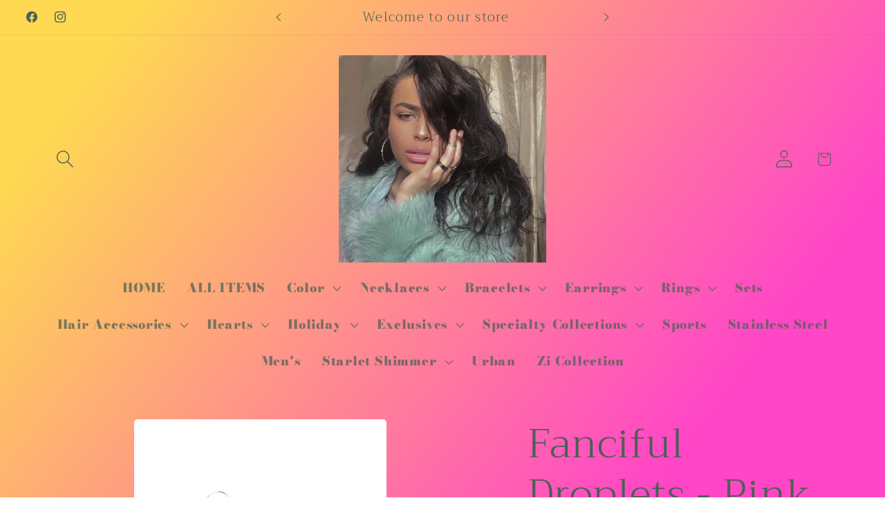

--- FILE ---
content_type: text/html; charset=utf-8
request_url: https://bleusbling.com/products/fanciful-droplets-pink
body_size: 33667
content:
<!doctype html>
<html class="js" lang="en">
  <head>
    <meta charset="utf-8">
    <meta http-equiv="X-UA-Compatible" content="IE=edge">
    <meta name="viewport" content="width=device-width,initial-scale=1">
    <meta name="theme-color" content="">
    <link rel="canonical" href="https://bleusbling.com/products/fanciful-droplets-pink"><link rel="preconnect" href="https://fonts.shopifycdn.com" crossorigin><title>
      Fanciful Droplets - Pink
 &ndash; Bleu’s Bling</title>

    
      <meta name="description" content="Fanciful teardrop frames filled with a charming leaf motif filigree envelop a bright Fuchsia Fedora teardrop bead creating a captivating lure. Earring attaches to a standard fishhook fitting. Sold as one pair of earrings.">
    

    

<meta property="og:site_name" content="Bleu’s Bling">
<meta property="og:url" content="https://bleusbling.com/products/fanciful-droplets-pink">
<meta property="og:title" content="Fanciful Droplets - Pink">
<meta property="og:type" content="product">
<meta property="og:description" content="Fanciful teardrop frames filled with a charming leaf motif filigree envelop a bright Fuchsia Fedora teardrop bead creating a captivating lure. Earring attaches to a standard fishhook fitting. Sold as one pair of earrings."><meta property="og:image" content="http://bleusbling.com/cdn/shop/products/59403_1image1_1.jpg?v=1749014953">
  <meta property="og:image:secure_url" content="https://bleusbling.com/cdn/shop/products/59403_1image1_1.jpg?v=1749014953">
  <meta property="og:image:width" content="1000">
  <meta property="og:image:height" content="1500"><meta property="og:price:amount" content="8.00">
  <meta property="og:price:currency" content="USD"><meta name="twitter:card" content="summary_large_image">
<meta name="twitter:title" content="Fanciful Droplets - Pink">
<meta name="twitter:description" content="Fanciful teardrop frames filled with a charming leaf motif filigree envelop a bright Fuchsia Fedora teardrop bead creating a captivating lure. Earring attaches to a standard fishhook fitting. Sold as one pair of earrings.">


    <script src="//bleusbling.com/cdn/shop/t/12/assets/constants.js?v=132983761750457495441766821161" defer="defer"></script>
    <script src="//bleusbling.com/cdn/shop/t/12/assets/pubsub.js?v=25310214064522200911766821162" defer="defer"></script>
    <script src="//bleusbling.com/cdn/shop/t/12/assets/global.js?v=7301445359237545521766821161" defer="defer"></script>
    <script src="//bleusbling.com/cdn/shop/t/12/assets/details-disclosure.js?v=13653116266235556501766821161" defer="defer"></script>
    <script src="//bleusbling.com/cdn/shop/t/12/assets/details-modal.js?v=25581673532751508451766821161" defer="defer"></script>
    <script src="//bleusbling.com/cdn/shop/t/12/assets/search-form.js?v=133129549252120666541766821162" defer="defer"></script><script src="//bleusbling.com/cdn/shop/t/12/assets/animations.js?v=88693664871331136111766821160" defer="defer"></script><script>window.performance && window.performance.mark && window.performance.mark('shopify.content_for_header.start');</script><meta id="shopify-digital-wallet" name="shopify-digital-wallet" content="/52368998594/digital_wallets/dialog">
<meta name="shopify-checkout-api-token" content="6b71ff757b16c25bda01b8064cefbb06">
<meta id="in-context-paypal-metadata" data-shop-id="52368998594" data-venmo-supported="false" data-environment="production" data-locale="en_US" data-paypal-v4="true" data-currency="USD">
<link rel="alternate" type="application/json+oembed" href="https://bleusbling.com/products/fanciful-droplets-pink.oembed">
<script async="async" src="/checkouts/internal/preloads.js?locale=en-US"></script>
<script id="apple-pay-shop-capabilities" type="application/json">{"shopId":52368998594,"countryCode":"US","currencyCode":"USD","merchantCapabilities":["supports3DS"],"merchantId":"gid:\/\/shopify\/Shop\/52368998594","merchantName":"Bleu’s Bling","requiredBillingContactFields":["postalAddress","email","phone"],"requiredShippingContactFields":["postalAddress","email","phone"],"shippingType":"shipping","supportedNetworks":["visa","masterCard","amex","discover","elo","jcb"],"total":{"type":"pending","label":"Bleu’s Bling","amount":"1.00"},"shopifyPaymentsEnabled":true,"supportsSubscriptions":true}</script>
<script id="shopify-features" type="application/json">{"accessToken":"6b71ff757b16c25bda01b8064cefbb06","betas":["rich-media-storefront-analytics"],"domain":"bleusbling.com","predictiveSearch":true,"shopId":52368998594,"locale":"en"}</script>
<script>var Shopify = Shopify || {};
Shopify.shop = "bleu-s-bling.myshopify.com";
Shopify.locale = "en";
Shopify.currency = {"active":"USD","rate":"1.0"};
Shopify.country = "US";
Shopify.theme = {"name":"Updated copy of Updated copy of Updated copy of...","id":183408984382,"schema_name":"Craft","schema_version":"15.4.1","theme_store_id":1368,"role":"main"};
Shopify.theme.handle = "null";
Shopify.theme.style = {"id":null,"handle":null};
Shopify.cdnHost = "bleusbling.com/cdn";
Shopify.routes = Shopify.routes || {};
Shopify.routes.root = "/";</script>
<script type="module">!function(o){(o.Shopify=o.Shopify||{}).modules=!0}(window);</script>
<script>!function(o){function n(){var o=[];function n(){o.push(Array.prototype.slice.apply(arguments))}return n.q=o,n}var t=o.Shopify=o.Shopify||{};t.loadFeatures=n(),t.autoloadFeatures=n()}(window);</script>
<script id="shop-js-analytics" type="application/json">{"pageType":"product"}</script>
<script defer="defer" async type="module" src="//bleusbling.com/cdn/shopifycloud/shop-js/modules/v2/client.init-shop-cart-sync_IZsNAliE.en.esm.js"></script>
<script defer="defer" async type="module" src="//bleusbling.com/cdn/shopifycloud/shop-js/modules/v2/chunk.common_0OUaOowp.esm.js"></script>
<script type="module">
  await import("//bleusbling.com/cdn/shopifycloud/shop-js/modules/v2/client.init-shop-cart-sync_IZsNAliE.en.esm.js");
await import("//bleusbling.com/cdn/shopifycloud/shop-js/modules/v2/chunk.common_0OUaOowp.esm.js");

  window.Shopify.SignInWithShop?.initShopCartSync?.({"fedCMEnabled":true,"windoidEnabled":true});

</script>
<script id="__st">var __st={"a":52368998594,"offset":-18000,"reqid":"1aed75cd-3b89-42c8-ba94-9dc1e8002fa5-1768497862","pageurl":"bleusbling.com\/products\/fanciful-droplets-pink","u":"3868277c639d","p":"product","rtyp":"product","rid":7284958232770};</script>
<script>window.ShopifyPaypalV4VisibilityTracking = true;</script>
<script id="captcha-bootstrap">!function(){'use strict';const t='contact',e='account',n='new_comment',o=[[t,t],['blogs',n],['comments',n],[t,'customer']],c=[[e,'customer_login'],[e,'guest_login'],[e,'recover_customer_password'],[e,'create_customer']],r=t=>t.map((([t,e])=>`form[action*='/${t}']:not([data-nocaptcha='true']) input[name='form_type'][value='${e}']`)).join(','),a=t=>()=>t?[...document.querySelectorAll(t)].map((t=>t.form)):[];function s(){const t=[...o],e=r(t);return a(e)}const i='password',u='form_key',d=['recaptcha-v3-token','g-recaptcha-response','h-captcha-response',i],f=()=>{try{return window.sessionStorage}catch{return}},m='__shopify_v',_=t=>t.elements[u];function p(t,e,n=!1){try{const o=window.sessionStorage,c=JSON.parse(o.getItem(e)),{data:r}=function(t){const{data:e,action:n}=t;return t[m]||n?{data:e,action:n}:{data:t,action:n}}(c);for(const[e,n]of Object.entries(r))t.elements[e]&&(t.elements[e].value=n);n&&o.removeItem(e)}catch(o){console.error('form repopulation failed',{error:o})}}const l='form_type',E='cptcha';function T(t){t.dataset[E]=!0}const w=window,h=w.document,L='Shopify',v='ce_forms',y='captcha';let A=!1;((t,e)=>{const n=(g='f06e6c50-85a8-45c8-87d0-21a2b65856fe',I='https://cdn.shopify.com/shopifycloud/storefront-forms-hcaptcha/ce_storefront_forms_captcha_hcaptcha.v1.5.2.iife.js',D={infoText:'Protected by hCaptcha',privacyText:'Privacy',termsText:'Terms'},(t,e,n)=>{const o=w[L][v],c=o.bindForm;if(c)return c(t,g,e,D).then(n);var r;o.q.push([[t,g,e,D],n]),r=I,A||(h.body.append(Object.assign(h.createElement('script'),{id:'captcha-provider',async:!0,src:r})),A=!0)});var g,I,D;w[L]=w[L]||{},w[L][v]=w[L][v]||{},w[L][v].q=[],w[L][y]=w[L][y]||{},w[L][y].protect=function(t,e){n(t,void 0,e),T(t)},Object.freeze(w[L][y]),function(t,e,n,w,h,L){const[v,y,A,g]=function(t,e,n){const i=e?o:[],u=t?c:[],d=[...i,...u],f=r(d),m=r(i),_=r(d.filter((([t,e])=>n.includes(e))));return[a(f),a(m),a(_),s()]}(w,h,L),I=t=>{const e=t.target;return e instanceof HTMLFormElement?e:e&&e.form},D=t=>v().includes(t);t.addEventListener('submit',(t=>{const e=I(t);if(!e)return;const n=D(e)&&!e.dataset.hcaptchaBound&&!e.dataset.recaptchaBound,o=_(e),c=g().includes(e)&&(!o||!o.value);(n||c)&&t.preventDefault(),c&&!n&&(function(t){try{if(!f())return;!function(t){const e=f();if(!e)return;const n=_(t);if(!n)return;const o=n.value;o&&e.removeItem(o)}(t);const e=Array.from(Array(32),(()=>Math.random().toString(36)[2])).join('');!function(t,e){_(t)||t.append(Object.assign(document.createElement('input'),{type:'hidden',name:u})),t.elements[u].value=e}(t,e),function(t,e){const n=f();if(!n)return;const o=[...t.querySelectorAll(`input[type='${i}']`)].map((({name:t})=>t)),c=[...d,...o],r={};for(const[a,s]of new FormData(t).entries())c.includes(a)||(r[a]=s);n.setItem(e,JSON.stringify({[m]:1,action:t.action,data:r}))}(t,e)}catch(e){console.error('failed to persist form',e)}}(e),e.submit())}));const S=(t,e)=>{t&&!t.dataset[E]&&(n(t,e.some((e=>e===t))),T(t))};for(const o of['focusin','change'])t.addEventListener(o,(t=>{const e=I(t);D(e)&&S(e,y())}));const B=e.get('form_key'),M=e.get(l),P=B&&M;t.addEventListener('DOMContentLoaded',(()=>{const t=y();if(P)for(const e of t)e.elements[l].value===M&&p(e,B);[...new Set([...A(),...v().filter((t=>'true'===t.dataset.shopifyCaptcha))])].forEach((e=>S(e,t)))}))}(h,new URLSearchParams(w.location.search),n,t,e,['guest_login'])})(!0,!0)}();</script>
<script integrity="sha256-4kQ18oKyAcykRKYeNunJcIwy7WH5gtpwJnB7kiuLZ1E=" data-source-attribution="shopify.loadfeatures" defer="defer" src="//bleusbling.com/cdn/shopifycloud/storefront/assets/storefront/load_feature-a0a9edcb.js" crossorigin="anonymous"></script>
<script data-source-attribution="shopify.dynamic_checkout.dynamic.init">var Shopify=Shopify||{};Shopify.PaymentButton=Shopify.PaymentButton||{isStorefrontPortableWallets:!0,init:function(){window.Shopify.PaymentButton.init=function(){};var t=document.createElement("script");t.src="https://bleusbling.com/cdn/shopifycloud/portable-wallets/latest/portable-wallets.en.js",t.type="module",document.head.appendChild(t)}};
</script>
<script data-source-attribution="shopify.dynamic_checkout.buyer_consent">
  function portableWalletsHideBuyerConsent(e){var t=document.getElementById("shopify-buyer-consent"),n=document.getElementById("shopify-subscription-policy-button");t&&n&&(t.classList.add("hidden"),t.setAttribute("aria-hidden","true"),n.removeEventListener("click",e))}function portableWalletsShowBuyerConsent(e){var t=document.getElementById("shopify-buyer-consent"),n=document.getElementById("shopify-subscription-policy-button");t&&n&&(t.classList.remove("hidden"),t.removeAttribute("aria-hidden"),n.addEventListener("click",e))}window.Shopify?.PaymentButton&&(window.Shopify.PaymentButton.hideBuyerConsent=portableWalletsHideBuyerConsent,window.Shopify.PaymentButton.showBuyerConsent=portableWalletsShowBuyerConsent);
</script>
<script>
  function portableWalletsCleanup(e){e&&e.src&&console.error("Failed to load portable wallets script "+e.src);var t=document.querySelectorAll("shopify-accelerated-checkout .shopify-payment-button__skeleton, shopify-accelerated-checkout-cart .wallet-cart-button__skeleton"),e=document.getElementById("shopify-buyer-consent");for(let e=0;e<t.length;e++)t[e].remove();e&&e.remove()}function portableWalletsNotLoadedAsModule(e){e instanceof ErrorEvent&&"string"==typeof e.message&&e.message.includes("import.meta")&&"string"==typeof e.filename&&e.filename.includes("portable-wallets")&&(window.removeEventListener("error",portableWalletsNotLoadedAsModule),window.Shopify.PaymentButton.failedToLoad=e,"loading"===document.readyState?document.addEventListener("DOMContentLoaded",window.Shopify.PaymentButton.init):window.Shopify.PaymentButton.init())}window.addEventListener("error",portableWalletsNotLoadedAsModule);
</script>

<script type="module" src="https://bleusbling.com/cdn/shopifycloud/portable-wallets/latest/portable-wallets.en.js" onError="portableWalletsCleanup(this)" crossorigin="anonymous"></script>
<script nomodule>
  document.addEventListener("DOMContentLoaded", portableWalletsCleanup);
</script>

<link id="shopify-accelerated-checkout-styles" rel="stylesheet" media="screen" href="https://bleusbling.com/cdn/shopifycloud/portable-wallets/latest/accelerated-checkout-backwards-compat.css" crossorigin="anonymous">
<style id="shopify-accelerated-checkout-cart">
        #shopify-buyer-consent {
  margin-top: 1em;
  display: inline-block;
  width: 100%;
}

#shopify-buyer-consent.hidden {
  display: none;
}

#shopify-subscription-policy-button {
  background: none;
  border: none;
  padding: 0;
  text-decoration: underline;
  font-size: inherit;
  cursor: pointer;
}

#shopify-subscription-policy-button::before {
  box-shadow: none;
}

      </style>
<script id="sections-script" data-sections="header" defer="defer" src="//bleusbling.com/cdn/shop/t/12/compiled_assets/scripts.js?3532"></script>
<script>window.performance && window.performance.mark && window.performance.mark('shopify.content_for_header.end');</script>


    <style data-shopify>
      @font-face {
  font-family: "Bodoni Moda";
  font-weight: 900;
  font-style: normal;
  font-display: swap;
  src: url("//bleusbling.com/cdn/fonts/bodoni_moda/bodonimoda_n9.1265321e678a278867040e3a8fe3bdf62204be69.woff2") format("woff2"),
       url("//bleusbling.com/cdn/fonts/bodoni_moda/bodonimoda_n9.46ca98e915285630230517046bfbb044e4f9b3b8.woff") format("woff");
}

      @font-face {
  font-family: "Bodoni Moda";
  font-weight: 700;
  font-style: normal;
  font-display: swap;
  src: url("//bleusbling.com/cdn/fonts/bodoni_moda/bodonimoda_n7.837502b3cbe406d2c6f311e87870fa9980b0b36a.woff2") format("woff2"),
       url("//bleusbling.com/cdn/fonts/bodoni_moda/bodonimoda_n7.c198e1cda930f96f6ae1aa8ef8facc95a64cfd1f.woff") format("woff");
}

      @font-face {
  font-family: "Bodoni Moda";
  font-weight: 900;
  font-style: italic;
  font-display: swap;
  src: url("//bleusbling.com/cdn/fonts/bodoni_moda/bodonimoda_i9.2257ebc0d61797a796dcd93185c5bb317371d00b.woff2") format("woff2"),
       url("//bleusbling.com/cdn/fonts/bodoni_moda/bodonimoda_i9.72b92fc8e98063064bd544e43c4e75db421749ba.woff") format("woff");
}

      @font-face {
  font-family: "Bodoni Moda";
  font-weight: 700;
  font-style: italic;
  font-display: swap;
  src: url("//bleusbling.com/cdn/fonts/bodoni_moda/bodonimoda_i7.c902c4a34af6b706633407846994e4897be8e785.woff2") format("woff2"),
       url("//bleusbling.com/cdn/fonts/bodoni_moda/bodonimoda_i7.0a6dd16bb377985b19c32de01ccef400d1fe1aa6.woff") format("woff");
}

      @font-face {
  font-family: Trirong;
  font-weight: 300;
  font-style: normal;
  font-display: swap;
  src: url("//bleusbling.com/cdn/fonts/trirong/trirong_n3.20e715e45e9574a31fa3f43d52c7c395e835e6b5.woff2") format("woff2"),
       url("//bleusbling.com/cdn/fonts/trirong/trirong_n3.9ba8bc43584d6c50663c6d5a2c45330db835e987.woff") format("woff");
}


      
        :root,
        .color-background-1 {
          --color-background: 146,220,207;
        
          --gradient-background: linear-gradient(127deg, rgba(254, 217, 81, 1) 11%, rgba(255, 70, 199, 1) 81%);
        

        

        --color-foreground: 76,96,85;
        --color-background-contrast: 58,181,159;
        --color-shadow: 76,96,85;
        --color-button: 44,51,47;
        --color-button-text: 141,214,214;
        --color-secondary-button: 146,220,207;
        --color-secondary-button-text: 123,131,130;
        --color-link: 123,131,130;
        --color-badge-foreground: 76,96,85;
        --color-badge-background: 146,220,207;
        --color-badge-border: 76,96,85;
        --payment-terms-background-color: rgb(146 220 207);
      }
      
        
        .color-background-2 {
          --color-background: 255,255,255;
        
          --gradient-background: linear-gradient(248deg, rgba(56, 78, 197, 1) 16%, rgba(203, 68, 194, 1) 52%, rgba(255, 201, 104, 1) 87%);
        

        

        --color-foreground: 76,96,85;
        --color-background-contrast: 191,191,191;
        --color-shadow: 76,96,85;
        --color-button: 146,220,207;
        --color-button-text: 255,255,255;
        --color-secondary-button: 255,255,255;
        --color-secondary-button-text: 76,96,85;
        --color-link: 76,96,85;
        --color-badge-foreground: 76,96,85;
        --color-badge-background: 255,255,255;
        --color-badge-border: 76,96,85;
        --payment-terms-background-color: rgb(255 255 255);
      }
      
        
        .color-inverse {
          --color-background: 190,179,231;
        
          --gradient-background: #beb3e7;
        

        

        --color-foreground: 13,11,19;
        --color-background-contrast: 107,82,200;
        --color-shadow: 76,96,85;
        --color-button: 191,180,218;
        --color-button-text: 76,96,85;
        --color-secondary-button: 190,179,231;
        --color-secondary-button-text: 146,220,207;
        --color-link: 146,220,207;
        --color-badge-foreground: 13,11,19;
        --color-badge-background: 190,179,231;
        --color-badge-border: 13,11,19;
        --payment-terms-background-color: rgb(190 179 231);
      }
      
        
        .color-accent-1 {
          --color-background: 44,51,47;
        
          --gradient-background: #2c332f;
        

        

        --color-foreground: 141,214,214;
        --color-background-contrast: 56,65,60;
        --color-shadow: 76,96,85;
        --color-button: 141,214,214;
        --color-button-text: 44,51,47;
        --color-secondary-button: 44,51,47;
        --color-secondary-button-text: 141,214,214;
        --color-link: 141,214,214;
        --color-badge-foreground: 141,214,214;
        --color-badge-background: 44,51,47;
        --color-badge-border: 141,214,214;
        --payment-terms-background-color: rgb(44 51 47);
      }
      
        
        .color-accent-2 {
          --color-background: 76,96,85;
        
          --gradient-background: #4c6055;
        

        

        --color-foreground: 141,214,214;
        --color-background-contrast: 20,25,22;
        --color-shadow: 76,96,85;
        --color-button: 141,214,214;
        --color-button-text: 76,96,85;
        --color-secondary-button: 76,96,85;
        --color-secondary-button-text: 141,214,214;
        --color-link: 141,214,214;
        --color-badge-foreground: 141,214,214;
        --color-badge-background: 76,96,85;
        --color-badge-border: 141,214,214;
        --payment-terms-background-color: rgb(76 96 85);
      }
      

      body, .color-background-1, .color-background-2, .color-inverse, .color-accent-1, .color-accent-2 {
        color: rgba(var(--color-foreground), 0.75);
        background-color: rgb(var(--color-background));
      }

      :root {
        --font-body-family: "Bodoni Moda", serif;
        --font-body-style: normal;
        --font-body-weight: 900;
        --font-body-weight-bold: 1000;

        --font-heading-family: Trirong, serif;
        --font-heading-style: normal;
        --font-heading-weight: 300;

        --font-body-scale: 1.3;
        --font-heading-scale: 1.1153846153846154;

        --media-padding: px;
        --media-border-opacity: 0.0;
        --media-border-width: 1px;
        --media-radius: 6px;
        --media-shadow-opacity: 0.0;
        --media-shadow-horizontal-offset: 0px;
        --media-shadow-vertical-offset: 0px;
        --media-shadow-blur-radius: 0px;
        --media-shadow-visible: 0;

        --page-width: 120rem;
        --page-width-margin: 0rem;

        --product-card-image-padding: 0.0rem;
        --product-card-corner-radius: 0.6rem;
        --product-card-text-alignment: left;
        --product-card-border-width: 0.4rem;
        --product-card-border-opacity: 0.2;
        --product-card-shadow-opacity: 0.0;
        --product-card-shadow-visible: 0;
        --product-card-shadow-horizontal-offset: 0.0rem;
        --product-card-shadow-vertical-offset: 0.0rem;
        --product-card-shadow-blur-radius: 0.0rem;

        --collection-card-image-padding: 0.0rem;
        --collection-card-corner-radius: 0.0rem;
        --collection-card-text-alignment: left;
        --collection-card-border-width: 0.5rem;
        --collection-card-border-opacity: 0.0;
        --collection-card-shadow-opacity: 0.1;
        --collection-card-shadow-visible: 1;
        --collection-card-shadow-horizontal-offset: 0.0rem;
        --collection-card-shadow-vertical-offset: 0.0rem;
        --collection-card-shadow-blur-radius: 0.0rem;

        --blog-card-image-padding: 0.0rem;
        --blog-card-corner-radius: 0.0rem;
        --blog-card-text-alignment: left;
        --blog-card-border-width: 0.0rem;
        --blog-card-border-opacity: 0.0;
        --blog-card-shadow-opacity: 0.1;
        --blog-card-shadow-visible: 1;
        --blog-card-shadow-horizontal-offset: 0.0rem;
        --blog-card-shadow-vertical-offset: 0.0rem;
        --blog-card-shadow-blur-radius: 0.0rem;

        --badge-corner-radius: 0.6rem;

        --popup-border-width: 1px;
        --popup-border-opacity: 0.5;
        --popup-corner-radius: 6px;
        --popup-shadow-opacity: 0.0;
        --popup-shadow-horizontal-offset: 0px;
        --popup-shadow-vertical-offset: 0px;
        --popup-shadow-blur-radius: 0px;

        --drawer-border-width: 1px;
        --drawer-border-opacity: 0.1;
        --drawer-shadow-opacity: 0.0;
        --drawer-shadow-horizontal-offset: 0px;
        --drawer-shadow-vertical-offset: 0px;
        --drawer-shadow-blur-radius: 0px;

        --spacing-sections-desktop: 0px;
        --spacing-sections-mobile: 0px;

        --grid-desktop-vertical-spacing: 20px;
        --grid-desktop-horizontal-spacing: 20px;
        --grid-mobile-vertical-spacing: 10px;
        --grid-mobile-horizontal-spacing: 10px;

        --text-boxes-border-opacity: 0.0;
        --text-boxes-border-width: 0px;
        --text-boxes-radius: 6px;
        --text-boxes-shadow-opacity: 0.0;
        --text-boxes-shadow-visible: 0;
        --text-boxes-shadow-horizontal-offset: 0px;
        --text-boxes-shadow-vertical-offset: 0px;
        --text-boxes-shadow-blur-radius: 0px;

        --buttons-radius: 6px;
        --buttons-radius-outset: 7px;
        --buttons-border-width: 1px;
        --buttons-border-opacity: 1.0;
        --buttons-shadow-opacity: 0.0;
        --buttons-shadow-visible: 0;
        --buttons-shadow-horizontal-offset: 0px;
        --buttons-shadow-vertical-offset: 0px;
        --buttons-shadow-blur-radius: 0px;
        --buttons-border-offset: 0.3px;

        --inputs-radius: 6px;
        --inputs-border-width: 1px;
        --inputs-border-opacity: 0.55;
        --inputs-shadow-opacity: 0.0;
        --inputs-shadow-horizontal-offset: 0px;
        --inputs-margin-offset: 0px;
        --inputs-shadow-vertical-offset: 0px;
        --inputs-shadow-blur-radius: 0px;
        --inputs-radius-outset: 7px;

        --variant-pills-radius: 40px;
        --variant-pills-border-width: 1px;
        --variant-pills-border-opacity: 0.55;
        --variant-pills-shadow-opacity: 0.0;
        --variant-pills-shadow-horizontal-offset: 0px;
        --variant-pills-shadow-vertical-offset: 0px;
        --variant-pills-shadow-blur-radius: 0px;
      }

      *,
      *::before,
      *::after {
        box-sizing: inherit;
      }

      html {
        box-sizing: border-box;
        font-size: calc(var(--font-body-scale) * 62.5%);
        height: 100%;
      }

      body {
        display: grid;
        grid-template-rows: auto auto 1fr auto;
        grid-template-columns: 100%;
        min-height: 100%;
        margin: 0;
        font-size: 1.5rem;
        letter-spacing: 0.06rem;
        line-height: calc(1 + 0.8 / var(--font-body-scale));
        font-family: var(--font-body-family);
        font-style: var(--font-body-style);
        font-weight: var(--font-body-weight);
      }

      @media screen and (min-width: 750px) {
        body {
          font-size: 1.6rem;
        }
      }
    </style>

    <link href="//bleusbling.com/cdn/shop/t/12/assets/base.css?v=159841507637079171801766821160" rel="stylesheet" type="text/css" media="all" />
    <link rel="stylesheet" href="//bleusbling.com/cdn/shop/t/12/assets/component-cart-items.css?v=13033300910818915211766821160" media="print" onload="this.media='all'">
      <link rel="preload" as="font" href="//bleusbling.com/cdn/fonts/bodoni_moda/bodonimoda_n9.1265321e678a278867040e3a8fe3bdf62204be69.woff2" type="font/woff2" crossorigin>
      

      <link rel="preload" as="font" href="//bleusbling.com/cdn/fonts/trirong/trirong_n3.20e715e45e9574a31fa3f43d52c7c395e835e6b5.woff2" type="font/woff2" crossorigin>
      
<link
        rel="stylesheet"
        href="//bleusbling.com/cdn/shop/t/12/assets/component-predictive-search.css?v=118923337488134913561766821161"
        media="print"
        onload="this.media='all'"
      ><script>
      if (Shopify.designMode) {
        document.documentElement.classList.add('shopify-design-mode');
      }
    </script>
  <link href="https://monorail-edge.shopifysvc.com" rel="dns-prefetch">
<script>(function(){if ("sendBeacon" in navigator && "performance" in window) {try {var session_token_from_headers = performance.getEntriesByType('navigation')[0].serverTiming.find(x => x.name == '_s').description;} catch {var session_token_from_headers = undefined;}var session_cookie_matches = document.cookie.match(/_shopify_s=([^;]*)/);var session_token_from_cookie = session_cookie_matches && session_cookie_matches.length === 2 ? session_cookie_matches[1] : "";var session_token = session_token_from_headers || session_token_from_cookie || "";function handle_abandonment_event(e) {var entries = performance.getEntries().filter(function(entry) {return /monorail-edge.shopifysvc.com/.test(entry.name);});if (!window.abandonment_tracked && entries.length === 0) {window.abandonment_tracked = true;var currentMs = Date.now();var navigation_start = performance.timing.navigationStart;var payload = {shop_id: 52368998594,url: window.location.href,navigation_start,duration: currentMs - navigation_start,session_token,page_type: "product"};window.navigator.sendBeacon("https://monorail-edge.shopifysvc.com/v1/produce", JSON.stringify({schema_id: "online_store_buyer_site_abandonment/1.1",payload: payload,metadata: {event_created_at_ms: currentMs,event_sent_at_ms: currentMs}}));}}window.addEventListener('pagehide', handle_abandonment_event);}}());</script>
<script id="web-pixels-manager-setup">(function e(e,d,r,n,o){if(void 0===o&&(o={}),!Boolean(null===(a=null===(i=window.Shopify)||void 0===i?void 0:i.analytics)||void 0===a?void 0:a.replayQueue)){var i,a;window.Shopify=window.Shopify||{};var t=window.Shopify;t.analytics=t.analytics||{};var s=t.analytics;s.replayQueue=[],s.publish=function(e,d,r){return s.replayQueue.push([e,d,r]),!0};try{self.performance.mark("wpm:start")}catch(e){}var l=function(){var e={modern:/Edge?\/(1{2}[4-9]|1[2-9]\d|[2-9]\d{2}|\d{4,})\.\d+(\.\d+|)|Firefox\/(1{2}[4-9]|1[2-9]\d|[2-9]\d{2}|\d{4,})\.\d+(\.\d+|)|Chrom(ium|e)\/(9{2}|\d{3,})\.\d+(\.\d+|)|(Maci|X1{2}).+ Version\/(15\.\d+|(1[6-9]|[2-9]\d|\d{3,})\.\d+)([,.]\d+|)( \(\w+\)|)( Mobile\/\w+|) Safari\/|Chrome.+OPR\/(9{2}|\d{3,})\.\d+\.\d+|(CPU[ +]OS|iPhone[ +]OS|CPU[ +]iPhone|CPU IPhone OS|CPU iPad OS)[ +]+(15[._]\d+|(1[6-9]|[2-9]\d|\d{3,})[._]\d+)([._]\d+|)|Android:?[ /-](13[3-9]|1[4-9]\d|[2-9]\d{2}|\d{4,})(\.\d+|)(\.\d+|)|Android.+Firefox\/(13[5-9]|1[4-9]\d|[2-9]\d{2}|\d{4,})\.\d+(\.\d+|)|Android.+Chrom(ium|e)\/(13[3-9]|1[4-9]\d|[2-9]\d{2}|\d{4,})\.\d+(\.\d+|)|SamsungBrowser\/([2-9]\d|\d{3,})\.\d+/,legacy:/Edge?\/(1[6-9]|[2-9]\d|\d{3,})\.\d+(\.\d+|)|Firefox\/(5[4-9]|[6-9]\d|\d{3,})\.\d+(\.\d+|)|Chrom(ium|e)\/(5[1-9]|[6-9]\d|\d{3,})\.\d+(\.\d+|)([\d.]+$|.*Safari\/(?![\d.]+ Edge\/[\d.]+$))|(Maci|X1{2}).+ Version\/(10\.\d+|(1[1-9]|[2-9]\d|\d{3,})\.\d+)([,.]\d+|)( \(\w+\)|)( Mobile\/\w+|) Safari\/|Chrome.+OPR\/(3[89]|[4-9]\d|\d{3,})\.\d+\.\d+|(CPU[ +]OS|iPhone[ +]OS|CPU[ +]iPhone|CPU IPhone OS|CPU iPad OS)[ +]+(10[._]\d+|(1[1-9]|[2-9]\d|\d{3,})[._]\d+)([._]\d+|)|Android:?[ /-](13[3-9]|1[4-9]\d|[2-9]\d{2}|\d{4,})(\.\d+|)(\.\d+|)|Mobile Safari.+OPR\/([89]\d|\d{3,})\.\d+\.\d+|Android.+Firefox\/(13[5-9]|1[4-9]\d|[2-9]\d{2}|\d{4,})\.\d+(\.\d+|)|Android.+Chrom(ium|e)\/(13[3-9]|1[4-9]\d|[2-9]\d{2}|\d{4,})\.\d+(\.\d+|)|Android.+(UC? ?Browser|UCWEB|U3)[ /]?(15\.([5-9]|\d{2,})|(1[6-9]|[2-9]\d|\d{3,})\.\d+)\.\d+|SamsungBrowser\/(5\.\d+|([6-9]|\d{2,})\.\d+)|Android.+MQ{2}Browser\/(14(\.(9|\d{2,})|)|(1[5-9]|[2-9]\d|\d{3,})(\.\d+|))(\.\d+|)|K[Aa][Ii]OS\/(3\.\d+|([4-9]|\d{2,})\.\d+)(\.\d+|)/},d=e.modern,r=e.legacy,n=navigator.userAgent;return n.match(d)?"modern":n.match(r)?"legacy":"unknown"}(),u="modern"===l?"modern":"legacy",c=(null!=n?n:{modern:"",legacy:""})[u],f=function(e){return[e.baseUrl,"/wpm","/b",e.hashVersion,"modern"===e.buildTarget?"m":"l",".js"].join("")}({baseUrl:d,hashVersion:r,buildTarget:u}),m=function(e){var d=e.version,r=e.bundleTarget,n=e.surface,o=e.pageUrl,i=e.monorailEndpoint;return{emit:function(e){var a=e.status,t=e.errorMsg,s=(new Date).getTime(),l=JSON.stringify({metadata:{event_sent_at_ms:s},events:[{schema_id:"web_pixels_manager_load/3.1",payload:{version:d,bundle_target:r,page_url:o,status:a,surface:n,error_msg:t},metadata:{event_created_at_ms:s}}]});if(!i)return console&&console.warn&&console.warn("[Web Pixels Manager] No Monorail endpoint provided, skipping logging."),!1;try{return self.navigator.sendBeacon.bind(self.navigator)(i,l)}catch(e){}var u=new XMLHttpRequest;try{return u.open("POST",i,!0),u.setRequestHeader("Content-Type","text/plain"),u.send(l),!0}catch(e){return console&&console.warn&&console.warn("[Web Pixels Manager] Got an unhandled error while logging to Monorail."),!1}}}}({version:r,bundleTarget:l,surface:e.surface,pageUrl:self.location.href,monorailEndpoint:e.monorailEndpoint});try{o.browserTarget=l,function(e){var d=e.src,r=e.async,n=void 0===r||r,o=e.onload,i=e.onerror,a=e.sri,t=e.scriptDataAttributes,s=void 0===t?{}:t,l=document.createElement("script"),u=document.querySelector("head"),c=document.querySelector("body");if(l.async=n,l.src=d,a&&(l.integrity=a,l.crossOrigin="anonymous"),s)for(var f in s)if(Object.prototype.hasOwnProperty.call(s,f))try{l.dataset[f]=s[f]}catch(e){}if(o&&l.addEventListener("load",o),i&&l.addEventListener("error",i),u)u.appendChild(l);else{if(!c)throw new Error("Did not find a head or body element to append the script");c.appendChild(l)}}({src:f,async:!0,onload:function(){if(!function(){var e,d;return Boolean(null===(d=null===(e=window.Shopify)||void 0===e?void 0:e.analytics)||void 0===d?void 0:d.initialized)}()){var d=window.webPixelsManager.init(e)||void 0;if(d){var r=window.Shopify.analytics;r.replayQueue.forEach((function(e){var r=e[0],n=e[1],o=e[2];d.publishCustomEvent(r,n,o)})),r.replayQueue=[],r.publish=d.publishCustomEvent,r.visitor=d.visitor,r.initialized=!0}}},onerror:function(){return m.emit({status:"failed",errorMsg:"".concat(f," has failed to load")})},sri:function(e){var d=/^sha384-[A-Za-z0-9+/=]+$/;return"string"==typeof e&&d.test(e)}(c)?c:"",scriptDataAttributes:o}),m.emit({status:"loading"})}catch(e){m.emit({status:"failed",errorMsg:(null==e?void 0:e.message)||"Unknown error"})}}})({shopId: 52368998594,storefrontBaseUrl: "https://bleusbling.com",extensionsBaseUrl: "https://extensions.shopifycdn.com/cdn/shopifycloud/web-pixels-manager",monorailEndpoint: "https://monorail-edge.shopifysvc.com/unstable/produce_batch",surface: "storefront-renderer",enabledBetaFlags: ["2dca8a86"],webPixelsConfigList: [{"id":"658735422","configuration":"{\"pixel_id\":\"2317499408395110\",\"pixel_type\":\"facebook_pixel\",\"metaapp_system_user_token\":\"-\"}","eventPayloadVersion":"v1","runtimeContext":"OPEN","scriptVersion":"ca16bc87fe92b6042fbaa3acc2fbdaa6","type":"APP","apiClientId":2329312,"privacyPurposes":["ANALYTICS","MARKETING","SALE_OF_DATA"],"dataSharingAdjustments":{"protectedCustomerApprovalScopes":["read_customer_address","read_customer_email","read_customer_name","read_customer_personal_data","read_customer_phone"]}},{"id":"shopify-app-pixel","configuration":"{}","eventPayloadVersion":"v1","runtimeContext":"STRICT","scriptVersion":"0450","apiClientId":"shopify-pixel","type":"APP","privacyPurposes":["ANALYTICS","MARKETING"]},{"id":"shopify-custom-pixel","eventPayloadVersion":"v1","runtimeContext":"LAX","scriptVersion":"0450","apiClientId":"shopify-pixel","type":"CUSTOM","privacyPurposes":["ANALYTICS","MARKETING"]}],isMerchantRequest: false,initData: {"shop":{"name":"Bleu’s Bling","paymentSettings":{"currencyCode":"USD"},"myshopifyDomain":"bleu-s-bling.myshopify.com","countryCode":"US","storefrontUrl":"https:\/\/bleusbling.com"},"customer":null,"cart":null,"checkout":null,"productVariants":[{"price":{"amount":8.0,"currencyCode":"USD"},"product":{"title":"Fanciful Droplets - Pink","vendor":"Paparazzi Accessories","id":"7284958232770","untranslatedTitle":"Fanciful Droplets - Pink","url":"\/products\/fanciful-droplets-pink","type":"Jewelry"},"id":"41717579219138","image":{"src":"\/\/bleusbling.com\/cdn\/shop\/products\/59403_1image1_1.jpg?v=1749014953"},"sku":"P5WH-PKXX-240XX","title":"Default Title","untranslatedTitle":"Default Title"}],"purchasingCompany":null},},"https://bleusbling.com/cdn","fcfee988w5aeb613cpc8e4bc33m6693e112",{"modern":"","legacy":""},{"shopId":"52368998594","storefrontBaseUrl":"https:\/\/bleusbling.com","extensionBaseUrl":"https:\/\/extensions.shopifycdn.com\/cdn\/shopifycloud\/web-pixels-manager","surface":"storefront-renderer","enabledBetaFlags":"[\"2dca8a86\"]","isMerchantRequest":"false","hashVersion":"fcfee988w5aeb613cpc8e4bc33m6693e112","publish":"custom","events":"[[\"page_viewed\",{}],[\"product_viewed\",{\"productVariant\":{\"price\":{\"amount\":8.0,\"currencyCode\":\"USD\"},\"product\":{\"title\":\"Fanciful Droplets - Pink\",\"vendor\":\"Paparazzi Accessories\",\"id\":\"7284958232770\",\"untranslatedTitle\":\"Fanciful Droplets - Pink\",\"url\":\"\/products\/fanciful-droplets-pink\",\"type\":\"Jewelry\"},\"id\":\"41717579219138\",\"image\":{\"src\":\"\/\/bleusbling.com\/cdn\/shop\/products\/59403_1image1_1.jpg?v=1749014953\"},\"sku\":\"P5WH-PKXX-240XX\",\"title\":\"Default Title\",\"untranslatedTitle\":\"Default Title\"}}]]"});</script><script>
  window.ShopifyAnalytics = window.ShopifyAnalytics || {};
  window.ShopifyAnalytics.meta = window.ShopifyAnalytics.meta || {};
  window.ShopifyAnalytics.meta.currency = 'USD';
  var meta = {"product":{"id":7284958232770,"gid":"gid:\/\/shopify\/Product\/7284958232770","vendor":"Paparazzi Accessories","type":"Jewelry","handle":"fanciful-droplets-pink","variants":[{"id":41717579219138,"price":800,"name":"Fanciful Droplets - Pink","public_title":null,"sku":"P5WH-PKXX-240XX"}],"remote":false},"page":{"pageType":"product","resourceType":"product","resourceId":7284958232770,"requestId":"1aed75cd-3b89-42c8-ba94-9dc1e8002fa5-1768497862"}};
  for (var attr in meta) {
    window.ShopifyAnalytics.meta[attr] = meta[attr];
  }
</script>
<script class="analytics">
  (function () {
    var customDocumentWrite = function(content) {
      var jquery = null;

      if (window.jQuery) {
        jquery = window.jQuery;
      } else if (window.Checkout && window.Checkout.$) {
        jquery = window.Checkout.$;
      }

      if (jquery) {
        jquery('body').append(content);
      }
    };

    var hasLoggedConversion = function(token) {
      if (token) {
        return document.cookie.indexOf('loggedConversion=' + token) !== -1;
      }
      return false;
    }

    var setCookieIfConversion = function(token) {
      if (token) {
        var twoMonthsFromNow = new Date(Date.now());
        twoMonthsFromNow.setMonth(twoMonthsFromNow.getMonth() + 2);

        document.cookie = 'loggedConversion=' + token + '; expires=' + twoMonthsFromNow;
      }
    }

    var trekkie = window.ShopifyAnalytics.lib = window.trekkie = window.trekkie || [];
    if (trekkie.integrations) {
      return;
    }
    trekkie.methods = [
      'identify',
      'page',
      'ready',
      'track',
      'trackForm',
      'trackLink'
    ];
    trekkie.factory = function(method) {
      return function() {
        var args = Array.prototype.slice.call(arguments);
        args.unshift(method);
        trekkie.push(args);
        return trekkie;
      };
    };
    for (var i = 0; i < trekkie.methods.length; i++) {
      var key = trekkie.methods[i];
      trekkie[key] = trekkie.factory(key);
    }
    trekkie.load = function(config) {
      trekkie.config = config || {};
      trekkie.config.initialDocumentCookie = document.cookie;
      var first = document.getElementsByTagName('script')[0];
      var script = document.createElement('script');
      script.type = 'text/javascript';
      script.onerror = function(e) {
        var scriptFallback = document.createElement('script');
        scriptFallback.type = 'text/javascript';
        scriptFallback.onerror = function(error) {
                var Monorail = {
      produce: function produce(monorailDomain, schemaId, payload) {
        var currentMs = new Date().getTime();
        var event = {
          schema_id: schemaId,
          payload: payload,
          metadata: {
            event_created_at_ms: currentMs,
            event_sent_at_ms: currentMs
          }
        };
        return Monorail.sendRequest("https://" + monorailDomain + "/v1/produce", JSON.stringify(event));
      },
      sendRequest: function sendRequest(endpointUrl, payload) {
        // Try the sendBeacon API
        if (window && window.navigator && typeof window.navigator.sendBeacon === 'function' && typeof window.Blob === 'function' && !Monorail.isIos12()) {
          var blobData = new window.Blob([payload], {
            type: 'text/plain'
          });

          if (window.navigator.sendBeacon(endpointUrl, blobData)) {
            return true;
          } // sendBeacon was not successful

        } // XHR beacon

        var xhr = new XMLHttpRequest();

        try {
          xhr.open('POST', endpointUrl);
          xhr.setRequestHeader('Content-Type', 'text/plain');
          xhr.send(payload);
        } catch (e) {
          console.log(e);
        }

        return false;
      },
      isIos12: function isIos12() {
        return window.navigator.userAgent.lastIndexOf('iPhone; CPU iPhone OS 12_') !== -1 || window.navigator.userAgent.lastIndexOf('iPad; CPU OS 12_') !== -1;
      }
    };
    Monorail.produce('monorail-edge.shopifysvc.com',
      'trekkie_storefront_load_errors/1.1',
      {shop_id: 52368998594,
      theme_id: 183408984382,
      app_name: "storefront",
      context_url: window.location.href,
      source_url: "//bleusbling.com/cdn/s/trekkie.storefront.cd680fe47e6c39ca5d5df5f0a32d569bc48c0f27.min.js"});

        };
        scriptFallback.async = true;
        scriptFallback.src = '//bleusbling.com/cdn/s/trekkie.storefront.cd680fe47e6c39ca5d5df5f0a32d569bc48c0f27.min.js';
        first.parentNode.insertBefore(scriptFallback, first);
      };
      script.async = true;
      script.src = '//bleusbling.com/cdn/s/trekkie.storefront.cd680fe47e6c39ca5d5df5f0a32d569bc48c0f27.min.js';
      first.parentNode.insertBefore(script, first);
    };
    trekkie.load(
      {"Trekkie":{"appName":"storefront","development":false,"defaultAttributes":{"shopId":52368998594,"isMerchantRequest":null,"themeId":183408984382,"themeCityHash":"1478079811329382584","contentLanguage":"en","currency":"USD","eventMetadataId":"b2bf7ca5-9c46-452d-a0f0-a07675dc298a"},"isServerSideCookieWritingEnabled":true,"monorailRegion":"shop_domain","enabledBetaFlags":["65f19447"]},"Session Attribution":{},"S2S":{"facebookCapiEnabled":true,"source":"trekkie-storefront-renderer","apiClientId":580111}}
    );

    var loaded = false;
    trekkie.ready(function() {
      if (loaded) return;
      loaded = true;

      window.ShopifyAnalytics.lib = window.trekkie;

      var originalDocumentWrite = document.write;
      document.write = customDocumentWrite;
      try { window.ShopifyAnalytics.merchantGoogleAnalytics.call(this); } catch(error) {};
      document.write = originalDocumentWrite;

      window.ShopifyAnalytics.lib.page(null,{"pageType":"product","resourceType":"product","resourceId":7284958232770,"requestId":"1aed75cd-3b89-42c8-ba94-9dc1e8002fa5-1768497862","shopifyEmitted":true});

      var match = window.location.pathname.match(/checkouts\/(.+)\/(thank_you|post_purchase)/)
      var token = match? match[1]: undefined;
      if (!hasLoggedConversion(token)) {
        setCookieIfConversion(token);
        window.ShopifyAnalytics.lib.track("Viewed Product",{"currency":"USD","variantId":41717579219138,"productId":7284958232770,"productGid":"gid:\/\/shopify\/Product\/7284958232770","name":"Fanciful Droplets - Pink","price":"8.00","sku":"P5WH-PKXX-240XX","brand":"Paparazzi Accessories","variant":null,"category":"Jewelry","nonInteraction":true,"remote":false},undefined,undefined,{"shopifyEmitted":true});
      window.ShopifyAnalytics.lib.track("monorail:\/\/trekkie_storefront_viewed_product\/1.1",{"currency":"USD","variantId":41717579219138,"productId":7284958232770,"productGid":"gid:\/\/shopify\/Product\/7284958232770","name":"Fanciful Droplets - Pink","price":"8.00","sku":"P5WH-PKXX-240XX","brand":"Paparazzi Accessories","variant":null,"category":"Jewelry","nonInteraction":true,"remote":false,"referer":"https:\/\/bleusbling.com\/products\/fanciful-droplets-pink"});
      }
    });


        var eventsListenerScript = document.createElement('script');
        eventsListenerScript.async = true;
        eventsListenerScript.src = "//bleusbling.com/cdn/shopifycloud/storefront/assets/shop_events_listener-3da45d37.js";
        document.getElementsByTagName('head')[0].appendChild(eventsListenerScript);

})();</script>
<script
  defer
  src="https://bleusbling.com/cdn/shopifycloud/perf-kit/shopify-perf-kit-3.0.3.min.js"
  data-application="storefront-renderer"
  data-shop-id="52368998594"
  data-render-region="gcp-us-central1"
  data-page-type="product"
  data-theme-instance-id="183408984382"
  data-theme-name="Craft"
  data-theme-version="15.4.1"
  data-monorail-region="shop_domain"
  data-resource-timing-sampling-rate="10"
  data-shs="true"
  data-shs-beacon="true"
  data-shs-export-with-fetch="true"
  data-shs-logs-sample-rate="1"
  data-shs-beacon-endpoint="https://bleusbling.com/api/collect"
></script>
</head>

  <body class="gradient animate--hover-default">
    <a class="skip-to-content-link button visually-hidden" href="#MainContent">
      Skip to content
    </a><!-- BEGIN sections: header-group -->
<div id="shopify-section-sections--25764359897406__announcement-bar" class="shopify-section shopify-section-group-header-group announcement-bar-section"><link href="//bleusbling.com/cdn/shop/t/12/assets/component-slideshow.css?v=17933591812325749411766821161" rel="stylesheet" type="text/css" media="all" />
<link href="//bleusbling.com/cdn/shop/t/12/assets/component-slider.css?v=14039311878856620671766821161" rel="stylesheet" type="text/css" media="all" />

  <link href="//bleusbling.com/cdn/shop/t/12/assets/component-list-social.css?v=35792976012981934991766821161" rel="stylesheet" type="text/css" media="all" />


<div
  class="utility-bar color-background-1 gradient utility-bar--bottom-border header-localization"
>
  <div class="page-width utility-bar__grid utility-bar__grid--3-col">

<ul class="list-unstyled list-social" role="list"><li class="list-social__item">
      <a href="https://www.facebook.com/bleusbling" class="link list-social__link">
        <span class="svg-wrapper"><svg class="icon icon-facebook" viewBox="0 0 20 20"><path fill="currentColor" d="M18 10.049C18 5.603 14.419 2 10 2s-8 3.603-8 8.049C2 14.067 4.925 17.396 8.75 18v-5.624H6.719v-2.328h2.03V8.275c0-2.017 1.195-3.132 3.023-3.132.874 0 1.79.158 1.79.158v1.98h-1.009c-.994 0-1.303.621-1.303 1.258v1.51h2.219l-.355 2.326H11.25V18c3.825-.604 6.75-3.933 6.75-7.951"/></svg>
</span>
        <span class="visually-hidden">Facebook</span>
      </a>
    </li><li class="list-social__item">
      <a href="http://instagram.com/bleusbling" class="link list-social__link">
        <span class="svg-wrapper"><svg class="icon icon-instagram" viewBox="0 0 20 20"><path fill="currentColor" fill-rule="evenodd" d="M13.23 3.492c-.84-.037-1.096-.046-3.23-.046-2.144 0-2.39.01-3.238.055-.776.027-1.195.164-1.487.273a2.4 2.4 0 0 0-.912.593 2.5 2.5 0 0 0-.602.922c-.11.282-.238.702-.274 1.486-.046.84-.046 1.095-.046 3.23s.01 2.39.046 3.229c.004.51.097 1.016.274 1.495.145.365.319.639.602.913.282.282.538.456.92.602.474.176.974.268 1.479.273.848.046 1.103.046 3.238.046s2.39-.01 3.23-.046c.784-.036 1.203-.164 1.486-.273.374-.146.648-.329.921-.602.283-.283.447-.548.602-.922.177-.476.27-.979.274-1.486.037-.84.046-1.095.046-3.23s-.01-2.39-.055-3.229c-.027-.784-.164-1.204-.274-1.495a2.4 2.4 0 0 0-.593-.913 2.6 2.6 0 0 0-.92-.602c-.284-.11-.703-.237-1.488-.273ZM6.697 2.05c.857-.036 1.131-.045 3.302-.045a63 63 0 0 1 3.302.045c.664.014 1.321.14 1.943.374a4 4 0 0 1 1.414.922c.41.397.728.88.93 1.414.23.622.354 1.279.365 1.942C18 7.56 18 7.824 18 10.005c0 2.17-.01 2.444-.046 3.292-.036.858-.173 1.442-.374 1.943-.2.53-.474.976-.92 1.423a3.9 3.9 0 0 1-1.415.922c-.51.191-1.095.337-1.943.374-.857.036-1.122.045-3.302.045-2.171 0-2.445-.009-3.302-.055-.849-.027-1.432-.164-1.943-.364a4.15 4.15 0 0 1-1.414-.922 4.1 4.1 0 0 1-.93-1.423c-.183-.51-.329-1.085-.365-1.943C2.009 12.45 2 12.167 2 10.004c0-2.161 0-2.435.055-3.302.027-.848.164-1.432.365-1.942a4.4 4.4 0 0 1 .92-1.414 4.2 4.2 0 0 1 1.415-.93c.51-.183 1.094-.33 1.943-.366Zm.427 4.806a4.105 4.105 0 1 1 5.805 5.805 4.105 4.105 0 0 1-5.805-5.805m1.882 5.371a2.668 2.668 0 1 0 2.042-4.93 2.668 2.668 0 0 0-2.042 4.93m5.922-5.942a.958.958 0 1 1-1.355-1.355.958.958 0 0 1 1.355 1.355" clip-rule="evenodd"/></svg>
</span>
        <span class="visually-hidden">Instagram</span>
      </a>
    </li></ul>
<slideshow-component
        class="announcement-bar"
        role="region"
        aria-roledescription="Carousel"
        aria-label="Announcement bar"
      >
        <div class="announcement-bar-slider slider-buttons">
          <button
            type="button"
            class="slider-button slider-button--prev"
            name="previous"
            aria-label="Previous announcement"
            aria-controls="Slider-sections--25764359897406__announcement-bar"
          >
            <span class="svg-wrapper"><svg class="icon icon-caret" viewBox="0 0 10 6"><path fill="currentColor" fill-rule="evenodd" d="M9.354.646a.5.5 0 0 0-.708 0L5 4.293 1.354.646a.5.5 0 0 0-.708.708l4 4a.5.5 0 0 0 .708 0l4-4a.5.5 0 0 0 0-.708" clip-rule="evenodd"/></svg>
</span>
          </button>
          <div
            class="grid grid--1-col slider slider--everywhere"
            id="Slider-sections--25764359897406__announcement-bar"
            aria-live="polite"
            aria-atomic="true"
            data-autoplay="true"
            data-speed="5"
          ><div
                class="slideshow__slide slider__slide grid__item grid--1-col"
                id="Slide-sections--25764359897406__announcement-bar-1"
                
                role="group"
                aria-roledescription="Announcement"
                aria-label="1 of 2"
                tabindex="-1"
              >
                <div
                  class="announcement-bar__announcement"
                  role="region"
                  aria-label="Announcement"
                ><p class="announcement-bar__message h5">
                      <span>Welcome to our store</span></p></div>
              </div><div
                class="slideshow__slide slider__slide grid__item grid--1-col"
                id="Slide-sections--25764359897406__announcement-bar-2"
                
                role="group"
                aria-roledescription="Announcement"
                aria-label="2 of 2"
                tabindex="-1"
              >
                <div
                  class="announcement-bar__announcement"
                  role="region"
                  aria-label="Announcement"
                ><p class="announcement-bar__message h5">
                      <span>Fashion Accessories for as low as $8</span></p></div>
              </div></div>
          <button
            type="button"
            class="slider-button slider-button--next"
            name="next"
            aria-label="Next announcement"
            aria-controls="Slider-sections--25764359897406__announcement-bar"
          >
            <span class="svg-wrapper"><svg class="icon icon-caret" viewBox="0 0 10 6"><path fill="currentColor" fill-rule="evenodd" d="M9.354.646a.5.5 0 0 0-.708 0L5 4.293 1.354.646a.5.5 0 0 0-.708.708l4 4a.5.5 0 0 0 .708 0l4-4a.5.5 0 0 0 0-.708" clip-rule="evenodd"/></svg>
</span>
          </button>
        </div>
      </slideshow-component><div class="localization-wrapper">
</div>
  </div>
</div>


</div><div id="shopify-section-sections--25764359897406__header" class="shopify-section shopify-section-group-header-group section-header"><link rel="stylesheet" href="//bleusbling.com/cdn/shop/t/12/assets/component-list-menu.css?v=151968516119678728991766821161" media="print" onload="this.media='all'">
<link rel="stylesheet" href="//bleusbling.com/cdn/shop/t/12/assets/component-search.css?v=165164710990765432851766821161" media="print" onload="this.media='all'">
<link rel="stylesheet" href="//bleusbling.com/cdn/shop/t/12/assets/component-menu-drawer.css?v=147478906057189667651766821161" media="print" onload="this.media='all'">
<link
  rel="stylesheet"
  href="//bleusbling.com/cdn/shop/t/12/assets/component-cart-notification.css?v=54116361853792938221766821161"
  media="print"
  onload="this.media='all'"
><link rel="stylesheet" href="//bleusbling.com/cdn/shop/t/12/assets/component-price.css?v=47596247576480123001766821161" media="print" onload="this.media='all'"><style>
  header-drawer {
    justify-self: start;
    margin-left: -1.2rem;
  }@media screen and (min-width: 990px) {
      header-drawer {
        display: none;
      }
    }.menu-drawer-container {
    display: flex;
  }

  .list-menu {
    list-style: none;
    padding: 0;
    margin: 0;
  }

  .list-menu--inline {
    display: inline-flex;
    flex-wrap: wrap;
  }

  summary.list-menu__item {
    padding-right: 2.7rem;
  }

  .list-menu__item {
    display: flex;
    align-items: center;
    line-height: calc(1 + 0.3 / var(--font-body-scale));
  }

  .list-menu__item--link {
    text-decoration: none;
    padding-bottom: 1rem;
    padding-top: 1rem;
    line-height: calc(1 + 0.8 / var(--font-body-scale));
  }

  @media screen and (min-width: 750px) {
    .list-menu__item--link {
      padding-bottom: 0.5rem;
      padding-top: 0.5rem;
    }
  }
</style><style data-shopify>.header {
    padding: 10px 3rem 10px 3rem;
  }

  .section-header {
    position: sticky; /* This is for fixing a Safari z-index issue. PR #2147 */
    margin-bottom: 0px;
  }

  @media screen and (min-width: 750px) {
    .section-header {
      margin-bottom: 0px;
    }
  }

  @media screen and (min-width: 990px) {
    .header {
      padding-top: 20px;
      padding-bottom: 20px;
    }
  }</style><script src="//bleusbling.com/cdn/shop/t/12/assets/cart-notification.js?v=133508293167896966491766821160" defer="defer"></script>

<sticky-header
  
    data-sticky-type="on-scroll-up"
  
  class="header-wrapper color-background-1 gradient"
><header class="header header--top-center header--mobile-center page-width header--has-menu header--has-social header--has-account">

<header-drawer data-breakpoint="tablet">
  <details id="Details-menu-drawer-container" class="menu-drawer-container">
    <summary
      class="header__icon header__icon--menu header__icon--summary link focus-inset"
      aria-label="Menu"
    >
      <span><svg xmlns="http://www.w3.org/2000/svg" fill="none" class="icon icon-hamburger" viewBox="0 0 18 16"><path fill="currentColor" d="M1 .5a.5.5 0 1 0 0 1h15.71a.5.5 0 0 0 0-1zM.5 8a.5.5 0 0 1 .5-.5h15.71a.5.5 0 0 1 0 1H1A.5.5 0 0 1 .5 8m0 7a.5.5 0 0 1 .5-.5h15.71a.5.5 0 0 1 0 1H1a.5.5 0 0 1-.5-.5"/></svg>
<svg xmlns="http://www.w3.org/2000/svg" fill="none" class="icon icon-close" viewBox="0 0 18 17"><path fill="currentColor" d="M.865 15.978a.5.5 0 0 0 .707.707l7.433-7.431 7.579 7.282a.501.501 0 0 0 .846-.37.5.5 0 0 0-.153-.351L9.712 8.546l7.417-7.416a.5.5 0 1 0-.707-.708L8.991 7.853 1.413.573a.5.5 0 1 0-.693.72l7.563 7.268z"/></svg>
</span>
    </summary>
    <div id="menu-drawer" class="gradient menu-drawer motion-reduce color-background-1">
      <div class="menu-drawer__inner-container">
        <div class="menu-drawer__navigation-container">
          <nav class="menu-drawer__navigation">
            <ul class="menu-drawer__menu has-submenu list-menu" role="list"><li><a
                      id="HeaderDrawer-home"
                      href="/"
                      class="menu-drawer__menu-item list-menu__item link link--text focus-inset"
                      
                    >
                      HOME
                    </a></li><li><a
                      id="HeaderDrawer-all-items"
                      href="/collections/all"
                      class="menu-drawer__menu-item list-menu__item link link--text focus-inset"
                      
                    >
                      ALL ITEMS
                    </a></li><li><details id="Details-menu-drawer-menu-item-3">
                      <summary
                        id="HeaderDrawer-color"
                        class="menu-drawer__menu-item list-menu__item link link--text focus-inset"
                      >
                        Color
                        <span class="svg-wrapper"><svg xmlns="http://www.w3.org/2000/svg" fill="none" class="icon icon-arrow" viewBox="0 0 14 10"><path fill="currentColor" fill-rule="evenodd" d="M8.537.808a.5.5 0 0 1 .817-.162l4 4a.5.5 0 0 1 0 .708l-4 4a.5.5 0 1 1-.708-.708L11.793 5.5H1a.5.5 0 0 1 0-1h10.793L8.646 1.354a.5.5 0 0 1-.109-.546" clip-rule="evenodd"/></svg>
</span>
                        <span class="svg-wrapper"><svg class="icon icon-caret" viewBox="0 0 10 6"><path fill="currentColor" fill-rule="evenodd" d="M9.354.646a.5.5 0 0 0-.708 0L5 4.293 1.354.646a.5.5 0 0 0-.708.708l4 4a.5.5 0 0 0 .708 0l4-4a.5.5 0 0 0 0-.708" clip-rule="evenodd"/></svg>
</span>
                      </summary>
                      <div
                        id="link-color"
                        class="menu-drawer__submenu has-submenu gradient motion-reduce"
                        tabindex="-1"
                      >
                        <div class="menu-drawer__inner-submenu">
                          <button class="menu-drawer__close-button link link--text focus-inset" aria-expanded="true">
                            <span class="svg-wrapper"><svg xmlns="http://www.w3.org/2000/svg" fill="none" class="icon icon-arrow" viewBox="0 0 14 10"><path fill="currentColor" fill-rule="evenodd" d="M8.537.808a.5.5 0 0 1 .817-.162l4 4a.5.5 0 0 1 0 .708l-4 4a.5.5 0 1 1-.708-.708L11.793 5.5H1a.5.5 0 0 1 0-1h10.793L8.646 1.354a.5.5 0 0 1-.109-.546" clip-rule="evenodd"/></svg>
</span>
                            Color
                          </button>
                          <ul class="menu-drawer__menu list-menu" role="list" tabindex="-1"><li><a
                                    id="HeaderDrawer-color-black"
                                    href="/collections/black"
                                    class="menu-drawer__menu-item link link--text list-menu__item focus-inset"
                                    
                                  >
                                    Black
                                  </a></li><li><a
                                    id="HeaderDrawer-color-blue"
                                    href="/collections/blue"
                                    class="menu-drawer__menu-item link link--text list-menu__item focus-inset"
                                    
                                  >
                                    Blue
                                  </a></li><li><a
                                    id="HeaderDrawer-color-brass"
                                    href="/collections/brass"
                                    class="menu-drawer__menu-item link link--text list-menu__item focus-inset"
                                    
                                  >
                                    Brass
                                  </a></li><li><a
                                    id="HeaderDrawer-color-brown"
                                    href="/collections/brown"
                                    class="menu-drawer__menu-item link link--text list-menu__item focus-inset"
                                    
                                  >
                                    Brown
                                  </a></li><li><a
                                    id="HeaderDrawer-color-copper"
                                    href="/collections/copper"
                                    class="menu-drawer__menu-item link link--text list-menu__item focus-inset"
                                    
                                  >
                                    Copper
                                  </a></li><li><a
                                    id="HeaderDrawer-color-gold"
                                    href="/collections/gold"
                                    class="menu-drawer__menu-item link link--text list-menu__item focus-inset"
                                    
                                  >
                                    Gold
                                  </a></li><li><a
                                    id="HeaderDrawer-color-gray"
                                    href="/collections/gray"
                                    class="menu-drawer__menu-item link link--text list-menu__item focus-inset"
                                    
                                  >
                                    Gray
                                  </a></li><li><a
                                    id="HeaderDrawer-color-green"
                                    href="/collections/green"
                                    class="menu-drawer__menu-item link link--text list-menu__item focus-inset"
                                    
                                  >
                                    Green
                                  </a></li><li><a
                                    id="HeaderDrawer-color-gunmetal"
                                    href="/collections/gunmetal-1"
                                    class="menu-drawer__menu-item link link--text list-menu__item focus-inset"
                                    
                                  >
                                    Gunmetal
                                  </a></li><li><a
                                    id="HeaderDrawer-color-iridescent"
                                    href="/collections/oil-spill-iridescent"
                                    class="menu-drawer__menu-item link link--text list-menu__item focus-inset"
                                    
                                  >
                                    Iridescent
                                  </a></li><li><a
                                    id="HeaderDrawer-color-multi"
                                    href="/collections/multi"
                                    class="menu-drawer__menu-item link link--text list-menu__item focus-inset"
                                    
                                  >
                                    Multi
                                  </a></li><li><a
                                    id="HeaderDrawer-color-oil-spill"
                                    href="/collections/oil-spill-iridescent"
                                    class="menu-drawer__menu-item link link--text list-menu__item focus-inset"
                                    
                                  >
                                    Oil Spill
                                  </a></li><li><a
                                    id="HeaderDrawer-color-orange"
                                    href="/collections/orange"
                                    class="menu-drawer__menu-item link link--text list-menu__item focus-inset"
                                    
                                  >
                                    Orange
                                  </a></li><li><a
                                    id="HeaderDrawer-color-pink"
                                    href="/collections/pink"
                                    class="menu-drawer__menu-item link link--text list-menu__item focus-inset"
                                    
                                  >
                                    Pink
                                  </a></li><li><a
                                    id="HeaderDrawer-color-purple"
                                    href="/collections/purple"
                                    class="menu-drawer__menu-item link link--text list-menu__item focus-inset"
                                    
                                  >
                                    Purple
                                  </a></li><li><a
                                    id="HeaderDrawer-color-red"
                                    href="/collections/red-1"
                                    class="menu-drawer__menu-item link link--text list-menu__item focus-inset"
                                    
                                  >
                                    Red
                                  </a></li><li><a
                                    id="HeaderDrawer-color-rose-gold"
                                    href="/collections/rose-gold"
                                    class="menu-drawer__menu-item link link--text list-menu__item focus-inset"
                                    
                                  >
                                    Rose Gold
                                  </a></li><li><a
                                    id="HeaderDrawer-color-silver"
                                    href="/collections/silver"
                                    class="menu-drawer__menu-item link link--text list-menu__item focus-inset"
                                    
                                  >
                                    Silver
                                  </a></li><li><a
                                    id="HeaderDrawer-color-white"
                                    href="/collections/white"
                                    class="menu-drawer__menu-item link link--text list-menu__item focus-inset"
                                    
                                  >
                                    White
                                  </a></li><li><a
                                    id="HeaderDrawer-color-yellow"
                                    href="/collections/yellow"
                                    class="menu-drawer__menu-item link link--text list-menu__item focus-inset"
                                    
                                  >
                                    Yellow
                                  </a></li></ul>
                        </div>
                      </div>
                    </details></li><li><details id="Details-menu-drawer-menu-item-4">
                      <summary
                        id="HeaderDrawer-necklaces"
                        class="menu-drawer__menu-item list-menu__item link link--text focus-inset"
                      >
                        Necklaces
                        <span class="svg-wrapper"><svg xmlns="http://www.w3.org/2000/svg" fill="none" class="icon icon-arrow" viewBox="0 0 14 10"><path fill="currentColor" fill-rule="evenodd" d="M8.537.808a.5.5 0 0 1 .817-.162l4 4a.5.5 0 0 1 0 .708l-4 4a.5.5 0 1 1-.708-.708L11.793 5.5H1a.5.5 0 0 1 0-1h10.793L8.646 1.354a.5.5 0 0 1-.109-.546" clip-rule="evenodd"/></svg>
</span>
                        <span class="svg-wrapper"><svg class="icon icon-caret" viewBox="0 0 10 6"><path fill="currentColor" fill-rule="evenodd" d="M9.354.646a.5.5 0 0 0-.708 0L5 4.293 1.354.646a.5.5 0 0 0-.708.708l4 4a.5.5 0 0 0 .708 0l4-4a.5.5 0 0 0 0-.708" clip-rule="evenodd"/></svg>
</span>
                      </summary>
                      <div
                        id="link-necklaces"
                        class="menu-drawer__submenu has-submenu gradient motion-reduce"
                        tabindex="-1"
                      >
                        <div class="menu-drawer__inner-submenu">
                          <button class="menu-drawer__close-button link link--text focus-inset" aria-expanded="true">
                            <span class="svg-wrapper"><svg xmlns="http://www.w3.org/2000/svg" fill="none" class="icon icon-arrow" viewBox="0 0 14 10"><path fill="currentColor" fill-rule="evenodd" d="M8.537.808a.5.5 0 0 1 .817-.162l4 4a.5.5 0 0 1 0 .708l-4 4a.5.5 0 1 1-.708-.708L11.793 5.5H1a.5.5 0 0 1 0-1h10.793L8.646 1.354a.5.5 0 0 1-.109-.546" clip-rule="evenodd"/></svg>
</span>
                            Necklaces
                          </button>
                          <ul class="menu-drawer__menu list-menu" role="list" tabindex="-1"><li><a
                                    id="HeaderDrawer-necklaces-black-necklaces"
                                    href="/collections/black-necklaces"
                                    class="menu-drawer__menu-item link link--text list-menu__item focus-inset"
                                    
                                  >
                                    Black Necklaces
                                  </a></li><li><a
                                    id="HeaderDrawer-necklaces-blue-necklaces"
                                    href="/collections/blue-necklaces"
                                    class="menu-drawer__menu-item link link--text list-menu__item focus-inset"
                                    
                                  >
                                    Blue Necklaces
                                  </a></li><li><a
                                    id="HeaderDrawer-necklaces-brass-necklaces"
                                    href="/collections/brass-necklaces"
                                    class="menu-drawer__menu-item link link--text list-menu__item focus-inset"
                                    
                                  >
                                    Brass Necklaces
                                  </a></li><li><a
                                    id="HeaderDrawer-necklaces-brown-necklaces"
                                    href="/collections/brown-necklaces"
                                    class="menu-drawer__menu-item link link--text list-menu__item focus-inset"
                                    
                                  >
                                    Brown Necklaces
                                  </a></li><li><a
                                    id="HeaderDrawer-necklaces-copper-necklaces"
                                    href="/collections/copper-necklaces"
                                    class="menu-drawer__menu-item link link--text list-menu__item focus-inset"
                                    
                                  >
                                    Copper Necklaces
                                  </a></li><li><a
                                    id="HeaderDrawer-necklaces-gold-necklaces"
                                    href="/collections/gold-necklaces"
                                    class="menu-drawer__menu-item link link--text list-menu__item focus-inset"
                                    
                                  >
                                    Gold Necklaces
                                  </a></li><li><a
                                    id="HeaderDrawer-necklaces-green-necklaces"
                                    href="/collections/green-necklaces"
                                    class="menu-drawer__menu-item link link--text list-menu__item focus-inset"
                                    
                                  >
                                    Green Necklaces
                                  </a></li><li><a
                                    id="HeaderDrawer-necklaces-gunmetal-necklaces"
                                    href="/collections/gunmetal-necklaces"
                                    class="menu-drawer__menu-item link link--text list-menu__item focus-inset"
                                    
                                  >
                                    Gunmetal Necklaces
                                  </a></li><li><a
                                    id="HeaderDrawer-necklaces-iridescent-necklaces"
                                    href="/collections/iridescent-necklaces"
                                    class="menu-drawer__menu-item link link--text list-menu__item focus-inset"
                                    
                                  >
                                    Iridescent Necklaces
                                  </a></li><li><a
                                    id="HeaderDrawer-necklaces-multi-necklaces"
                                    href="/collections/multi-necklaces"
                                    class="menu-drawer__menu-item link link--text list-menu__item focus-inset"
                                    
                                  >
                                    Multi Necklaces
                                  </a></li><li><a
                                    id="HeaderDrawer-necklaces-oil-spill-necklaces"
                                    href="/collections/oil-spill-necklaces"
                                    class="menu-drawer__menu-item link link--text list-menu__item focus-inset"
                                    
                                  >
                                    Oil Spill Necklaces
                                  </a></li><li><a
                                    id="HeaderDrawer-necklaces-orange-necklaces"
                                    href="/collections/orange-necklaces"
                                    class="menu-drawer__menu-item link link--text list-menu__item focus-inset"
                                    
                                  >
                                    Orange Necklaces
                                  </a></li><li><a
                                    id="HeaderDrawer-necklaces-pink-necklaces"
                                    href="/collections/pink-necklaces"
                                    class="menu-drawer__menu-item link link--text list-menu__item focus-inset"
                                    
                                  >
                                    Pink Necklaces
                                  </a></li><li><a
                                    id="HeaderDrawer-necklaces-purple-necklaces"
                                    href="/collections/purple-necklaces"
                                    class="menu-drawer__menu-item link link--text list-menu__item focus-inset"
                                    
                                  >
                                    Purple Necklaces
                                  </a></li><li><a
                                    id="HeaderDrawer-necklaces-red-necklaces"
                                    href="/collections/red-necklaces"
                                    class="menu-drawer__menu-item link link--text list-menu__item focus-inset"
                                    
                                  >
                                    Red Necklaces
                                  </a></li><li><a
                                    id="HeaderDrawer-necklaces-rose-gold-necklaces"
                                    href="/collections/rose-gold-necklaces"
                                    class="menu-drawer__menu-item link link--text list-menu__item focus-inset"
                                    
                                  >
                                    Rose Gold Necklaces
                                  </a></li><li><a
                                    id="HeaderDrawer-necklaces-silver-necklaces"
                                    href="/collections/silver-necklaces"
                                    class="menu-drawer__menu-item link link--text list-menu__item focus-inset"
                                    
                                  >
                                    Silver Necklaces
                                  </a></li><li><a
                                    id="HeaderDrawer-necklaces-urban-necklaces"
                                    href="/collections/urban-necklaces"
                                    class="menu-drawer__menu-item link link--text list-menu__item focus-inset"
                                    
                                  >
                                    Urban Necklaces
                                  </a></li><li><a
                                    id="HeaderDrawer-necklaces-white-necklaces"
                                    href="/collections/white-necklaces"
                                    class="menu-drawer__menu-item link link--text list-menu__item focus-inset"
                                    
                                  >
                                    White Necklaces
                                  </a></li><li><a
                                    id="HeaderDrawer-necklaces-yellow-necklaces"
                                    href="/collections/yellow-necklaces-1"
                                    class="menu-drawer__menu-item link link--text list-menu__item focus-inset"
                                    
                                  >
                                    Yellow Necklaces
                                  </a></li><li><a
                                    id="HeaderDrawer-necklaces-zi-collection"
                                    href="/collections/zi-pieces"
                                    class="menu-drawer__menu-item link link--text list-menu__item focus-inset"
                                    
                                  >
                                    Zi Collection
                                  </a></li></ul>
                        </div>
                      </div>
                    </details></li><li><details id="Details-menu-drawer-menu-item-5">
                      <summary
                        id="HeaderDrawer-bracelets"
                        class="menu-drawer__menu-item list-menu__item link link--text focus-inset"
                      >
                        Bracelets
                        <span class="svg-wrapper"><svg xmlns="http://www.w3.org/2000/svg" fill="none" class="icon icon-arrow" viewBox="0 0 14 10"><path fill="currentColor" fill-rule="evenodd" d="M8.537.808a.5.5 0 0 1 .817-.162l4 4a.5.5 0 0 1 0 .708l-4 4a.5.5 0 1 1-.708-.708L11.793 5.5H1a.5.5 0 0 1 0-1h10.793L8.646 1.354a.5.5 0 0 1-.109-.546" clip-rule="evenodd"/></svg>
</span>
                        <span class="svg-wrapper"><svg class="icon icon-caret" viewBox="0 0 10 6"><path fill="currentColor" fill-rule="evenodd" d="M9.354.646a.5.5 0 0 0-.708 0L5 4.293 1.354.646a.5.5 0 0 0-.708.708l4 4a.5.5 0 0 0 .708 0l4-4a.5.5 0 0 0 0-.708" clip-rule="evenodd"/></svg>
</span>
                      </summary>
                      <div
                        id="link-bracelets"
                        class="menu-drawer__submenu has-submenu gradient motion-reduce"
                        tabindex="-1"
                      >
                        <div class="menu-drawer__inner-submenu">
                          <button class="menu-drawer__close-button link link--text focus-inset" aria-expanded="true">
                            <span class="svg-wrapper"><svg xmlns="http://www.w3.org/2000/svg" fill="none" class="icon icon-arrow" viewBox="0 0 14 10"><path fill="currentColor" fill-rule="evenodd" d="M8.537.808a.5.5 0 0 1 .817-.162l4 4a.5.5 0 0 1 0 .708l-4 4a.5.5 0 1 1-.708-.708L11.793 5.5H1a.5.5 0 0 1 0-1h10.793L8.646 1.354a.5.5 0 0 1-.109-.546" clip-rule="evenodd"/></svg>
</span>
                            Bracelets
                          </button>
                          <ul class="menu-drawer__menu list-menu" role="list" tabindex="-1"><li><a
                                    id="HeaderDrawer-bracelets-black-bracelets"
                                    href="/collections/black-bracelets"
                                    class="menu-drawer__menu-item link link--text list-menu__item focus-inset"
                                    
                                  >
                                    Black Bracelets
                                  </a></li><li><a
                                    id="HeaderDrawer-bracelets-blue-bracelets"
                                    href="/collections/blue-bracelets"
                                    class="menu-drawer__menu-item link link--text list-menu__item focus-inset"
                                    
                                  >
                                    Blue Bracelets
                                  </a></li><li><a
                                    id="HeaderDrawer-bracelets-brass-bracelets"
                                    href="/collections/brass-bracelets"
                                    class="menu-drawer__menu-item link link--text list-menu__item focus-inset"
                                    
                                  >
                                    Brass Bracelets
                                  </a></li><li><a
                                    id="HeaderDrawer-bracelets-brown-bracelets"
                                    href="/collections/brown-bracelets"
                                    class="menu-drawer__menu-item link link--text list-menu__item focus-inset"
                                    
                                  >
                                    Brown Bracelets
                                  </a></li><li><a
                                    id="HeaderDrawer-bracelets-copper-bracelets"
                                    href="/collections/copper-bracelets"
                                    class="menu-drawer__menu-item link link--text list-menu__item focus-inset"
                                    
                                  >
                                    Copper Bracelets
                                  </a></li><li><a
                                    id="HeaderDrawer-bracelets-gold-bracelets"
                                    href="/collections/gold-bracelets"
                                    class="menu-drawer__menu-item link link--text list-menu__item focus-inset"
                                    
                                  >
                                    Gold Bracelets
                                  </a></li><li><a
                                    id="HeaderDrawer-bracelets-green-bracelets"
                                    href="/collections/green-bracelets"
                                    class="menu-drawer__menu-item link link--text list-menu__item focus-inset"
                                    
                                  >
                                    Green Bracelets
                                  </a></li><li><a
                                    id="HeaderDrawer-bracelets-gunmetal-bracelets"
                                    href="/collections/gunmetal-bracelets"
                                    class="menu-drawer__menu-item link link--text list-menu__item focus-inset"
                                    
                                  >
                                    Gunmetal Bracelets
                                  </a></li><li><a
                                    id="HeaderDrawer-bracelets-iridescent-bracelets"
                                    href="/collections/iridescent-bracelet"
                                    class="menu-drawer__menu-item link link--text list-menu__item focus-inset"
                                    
                                  >
                                    Iridescent Bracelets
                                  </a></li><li><a
                                    id="HeaderDrawer-bracelets-multi-bracelets"
                                    href="/collections/multi-bracelets"
                                    class="menu-drawer__menu-item link link--text list-menu__item focus-inset"
                                    
                                  >
                                    Multi Bracelets
                                  </a></li><li><a
                                    id="HeaderDrawer-bracelets-oil-spill-bracelets"
                                    href="/collections/oil-spill-bracelets"
                                    class="menu-drawer__menu-item link link--text list-menu__item focus-inset"
                                    
                                  >
                                    Oil Spill Bracelets
                                  </a></li><li><a
                                    id="HeaderDrawer-bracelets-orange-bracelets"
                                    href="/collections/orange-bracelets"
                                    class="menu-drawer__menu-item link link--text list-menu__item focus-inset"
                                    
                                  >
                                    Orange Bracelets
                                  </a></li><li><a
                                    id="HeaderDrawer-bracelets-pink-bracelets"
                                    href="/collections/pink-bracelets"
                                    class="menu-drawer__menu-item link link--text list-menu__item focus-inset"
                                    
                                  >
                                    Pink Bracelets
                                  </a></li><li><a
                                    id="HeaderDrawer-bracelets-purple-bracelets"
                                    href="/collections/purple-bracelets"
                                    class="menu-drawer__menu-item link link--text list-menu__item focus-inset"
                                    
                                  >
                                    Purple Bracelets
                                  </a></li><li><a
                                    id="HeaderDrawer-bracelets-red-bracelets"
                                    href="/collections/red-bracelets"
                                    class="menu-drawer__menu-item link link--text list-menu__item focus-inset"
                                    
                                  >
                                    Red Bracelets
                                  </a></li><li><a
                                    id="HeaderDrawer-bracelets-rose-gold-bracelets"
                                    href="/collections/rose-gold-bracelets"
                                    class="menu-drawer__menu-item link link--text list-menu__item focus-inset"
                                    
                                  >
                                    Rose Gold Bracelets
                                  </a></li><li><a
                                    id="HeaderDrawer-bracelets-silver-bracelets"
                                    href="/collections/silver-bracelets"
                                    class="menu-drawer__menu-item link link--text list-menu__item focus-inset"
                                    
                                  >
                                    Silver Bracelets
                                  </a></li><li><a
                                    id="HeaderDrawer-bracelets-white-bracelets"
                                    href="/collections/white-bracelets"
                                    class="menu-drawer__menu-item link link--text list-menu__item focus-inset"
                                    
                                  >
                                    White Bracelets
                                  </a></li><li><a
                                    id="HeaderDrawer-bracelets-yellow-bracelets"
                                    href="/collections/yellow-bracelets-1"
                                    class="menu-drawer__menu-item link link--text list-menu__item focus-inset"
                                    
                                  >
                                    Yellow Bracelets
                                  </a></li></ul>
                        </div>
                      </div>
                    </details></li><li><details id="Details-menu-drawer-menu-item-6">
                      <summary
                        id="HeaderDrawer-earrings"
                        class="menu-drawer__menu-item list-menu__item link link--text focus-inset"
                      >
                        Earrings
                        <span class="svg-wrapper"><svg xmlns="http://www.w3.org/2000/svg" fill="none" class="icon icon-arrow" viewBox="0 0 14 10"><path fill="currentColor" fill-rule="evenodd" d="M8.537.808a.5.5 0 0 1 .817-.162l4 4a.5.5 0 0 1 0 .708l-4 4a.5.5 0 1 1-.708-.708L11.793 5.5H1a.5.5 0 0 1 0-1h10.793L8.646 1.354a.5.5 0 0 1-.109-.546" clip-rule="evenodd"/></svg>
</span>
                        <span class="svg-wrapper"><svg class="icon icon-caret" viewBox="0 0 10 6"><path fill="currentColor" fill-rule="evenodd" d="M9.354.646a.5.5 0 0 0-.708 0L5 4.293 1.354.646a.5.5 0 0 0-.708.708l4 4a.5.5 0 0 0 .708 0l4-4a.5.5 0 0 0 0-.708" clip-rule="evenodd"/></svg>
</span>
                      </summary>
                      <div
                        id="link-earrings"
                        class="menu-drawer__submenu has-submenu gradient motion-reduce"
                        tabindex="-1"
                      >
                        <div class="menu-drawer__inner-submenu">
                          <button class="menu-drawer__close-button link link--text focus-inset" aria-expanded="true">
                            <span class="svg-wrapper"><svg xmlns="http://www.w3.org/2000/svg" fill="none" class="icon icon-arrow" viewBox="0 0 14 10"><path fill="currentColor" fill-rule="evenodd" d="M8.537.808a.5.5 0 0 1 .817-.162l4 4a.5.5 0 0 1 0 .708l-4 4a.5.5 0 1 1-.708-.708L11.793 5.5H1a.5.5 0 0 1 0-1h10.793L8.646 1.354a.5.5 0 0 1-.109-.546" clip-rule="evenodd"/></svg>
</span>
                            Earrings
                          </button>
                          <ul class="menu-drawer__menu list-menu" role="list" tabindex="-1"><li><a
                                    id="HeaderDrawer-earrings-black-earrings"
                                    href="/collections/black-earrings"
                                    class="menu-drawer__menu-item link link--text list-menu__item focus-inset"
                                    
                                  >
                                    Black Earrings
                                  </a></li><li><a
                                    id="HeaderDrawer-earrings-blue-earrings"
                                    href="/collections/blue-earrings"
                                    class="menu-drawer__menu-item link link--text list-menu__item focus-inset"
                                    
                                  >
                                    Blue Earrings
                                  </a></li><li><a
                                    id="HeaderDrawer-earrings-brass-earrings"
                                    href="/collections/brass-earrings"
                                    class="menu-drawer__menu-item link link--text list-menu__item focus-inset"
                                    
                                  >
                                    Brass Earrings
                                  </a></li><li><a
                                    id="HeaderDrawer-earrings-brown-earrings"
                                    href="/collections/brown-earrings"
                                    class="menu-drawer__menu-item link link--text list-menu__item focus-inset"
                                    
                                  >
                                    Brown Earrings
                                  </a></li><li><a
                                    id="HeaderDrawer-earrings-copper-earrings"
                                    href="/collections/copper-earrings"
                                    class="menu-drawer__menu-item link link--text list-menu__item focus-inset"
                                    
                                  >
                                    Copper Earrings
                                  </a></li><li><a
                                    id="HeaderDrawer-earrings-gold-earrings"
                                    href="/collections/gold-earrings"
                                    class="menu-drawer__menu-item link link--text list-menu__item focus-inset"
                                    
                                  >
                                    Gold Earrings
                                  </a></li><li><a
                                    id="HeaderDrawer-earrings-green-earrings"
                                    href="/collections/green-earrings"
                                    class="menu-drawer__menu-item link link--text list-menu__item focus-inset"
                                    
                                  >
                                    Green Earrings
                                  </a></li><li><a
                                    id="HeaderDrawer-earrings-gunmetal-earrings"
                                    href="/collections/gunmetal-earrings"
                                    class="menu-drawer__menu-item link link--text list-menu__item focus-inset"
                                    
                                  >
                                    Gunmetal Earrings
                                  </a></li><li><a
                                    id="HeaderDrawer-earrings-iridescent-earrings"
                                    href="/collections/iridescent-earrings"
                                    class="menu-drawer__menu-item link link--text list-menu__item focus-inset"
                                    
                                  >
                                    Iridescent Earrings
                                  </a></li><li><a
                                    id="HeaderDrawer-earrings-multi-earrings"
                                    href="/collections/multi-earrings"
                                    class="menu-drawer__menu-item link link--text list-menu__item focus-inset"
                                    
                                  >
                                    Multi Earrings
                                  </a></li><li><a
                                    id="HeaderDrawer-earrings-oil-spill-earrings"
                                    href="/collections/oil-spill-earrings"
                                    class="menu-drawer__menu-item link link--text list-menu__item focus-inset"
                                    
                                  >
                                    Oil Spill Earrings
                                  </a></li><li><a
                                    id="HeaderDrawer-earrings-orange-earrings"
                                    href="/collections/orange-earrings"
                                    class="menu-drawer__menu-item link link--text list-menu__item focus-inset"
                                    
                                  >
                                    Orange Earrings
                                  </a></li><li><a
                                    id="HeaderDrawer-earrings-pink-earrings"
                                    href="/collections/pink-earrings"
                                    class="menu-drawer__menu-item link link--text list-menu__item focus-inset"
                                    
                                  >
                                    Pink Earrings
                                  </a></li><li><a
                                    id="HeaderDrawer-earrings-purple-earrings"
                                    href="/collections/purple-earrings"
                                    class="menu-drawer__menu-item link link--text list-menu__item focus-inset"
                                    
                                  >
                                    Purple Earrings
                                  </a></li><li><a
                                    id="HeaderDrawer-earrings-red-earrings"
                                    href="/collections/red-earrings"
                                    class="menu-drawer__menu-item link link--text list-menu__item focus-inset"
                                    
                                  >
                                    Red Earrings
                                  </a></li><li><a
                                    id="HeaderDrawer-earrings-rose-gold-earrings"
                                    href="/collections/rose-gold-earrings"
                                    class="menu-drawer__menu-item link link--text list-menu__item focus-inset"
                                    
                                  >
                                    Rose Gold Earrings
                                  </a></li><li><a
                                    id="HeaderDrawer-earrings-silver-earrings"
                                    href="/collections/silver-earrings"
                                    class="menu-drawer__menu-item link link--text list-menu__item focus-inset"
                                    
                                  >
                                    Silver Earrings
                                  </a></li><li><a
                                    id="HeaderDrawer-earrings-white-earrings"
                                    href="/collections/white-earrings"
                                    class="menu-drawer__menu-item link link--text list-menu__item focus-inset"
                                    
                                  >
                                    White Earrings
                                  </a></li><li><a
                                    id="HeaderDrawer-earrings-yellow-earrings"
                                    href="/collections/yellow-earrings-1"
                                    class="menu-drawer__menu-item link link--text list-menu__item focus-inset"
                                    
                                  >
                                    Yellow Earrings
                                  </a></li></ul>
                        </div>
                      </div>
                    </details></li><li><details id="Details-menu-drawer-menu-item-7">
                      <summary
                        id="HeaderDrawer-rings"
                        class="menu-drawer__menu-item list-menu__item link link--text focus-inset"
                      >
                        Rings
                        <span class="svg-wrapper"><svg xmlns="http://www.w3.org/2000/svg" fill="none" class="icon icon-arrow" viewBox="0 0 14 10"><path fill="currentColor" fill-rule="evenodd" d="M8.537.808a.5.5 0 0 1 .817-.162l4 4a.5.5 0 0 1 0 .708l-4 4a.5.5 0 1 1-.708-.708L11.793 5.5H1a.5.5 0 0 1 0-1h10.793L8.646 1.354a.5.5 0 0 1-.109-.546" clip-rule="evenodd"/></svg>
</span>
                        <span class="svg-wrapper"><svg class="icon icon-caret" viewBox="0 0 10 6"><path fill="currentColor" fill-rule="evenodd" d="M9.354.646a.5.5 0 0 0-.708 0L5 4.293 1.354.646a.5.5 0 0 0-.708.708l4 4a.5.5 0 0 0 .708 0l4-4a.5.5 0 0 0 0-.708" clip-rule="evenodd"/></svg>
</span>
                      </summary>
                      <div
                        id="link-rings"
                        class="menu-drawer__submenu has-submenu gradient motion-reduce"
                        tabindex="-1"
                      >
                        <div class="menu-drawer__inner-submenu">
                          <button class="menu-drawer__close-button link link--text focus-inset" aria-expanded="true">
                            <span class="svg-wrapper"><svg xmlns="http://www.w3.org/2000/svg" fill="none" class="icon icon-arrow" viewBox="0 0 14 10"><path fill="currentColor" fill-rule="evenodd" d="M8.537.808a.5.5 0 0 1 .817-.162l4 4a.5.5 0 0 1 0 .708l-4 4a.5.5 0 1 1-.708-.708L11.793 5.5H1a.5.5 0 0 1 0-1h10.793L8.646 1.354a.5.5 0 0 1-.109-.546" clip-rule="evenodd"/></svg>
</span>
                            Rings
                          </button>
                          <ul class="menu-drawer__menu list-menu" role="list" tabindex="-1"><li><a
                                    id="HeaderDrawer-rings-black-rings"
                                    href="/collections/black-rings"
                                    class="menu-drawer__menu-item link link--text list-menu__item focus-inset"
                                    
                                  >
                                    Black Rings
                                  </a></li><li><a
                                    id="HeaderDrawer-rings-blue-rings"
                                    href="/collections/blue-rings"
                                    class="menu-drawer__menu-item link link--text list-menu__item focus-inset"
                                    
                                  >
                                    Blue Rings
                                  </a></li><li><a
                                    id="HeaderDrawer-rings-brass-rings"
                                    href="/collections/brass-rings"
                                    class="menu-drawer__menu-item link link--text list-menu__item focus-inset"
                                    
                                  >
                                    Brass Rings
                                  </a></li><li><a
                                    id="HeaderDrawer-rings-brown-rings"
                                    href="/collections/brown-rings"
                                    class="menu-drawer__menu-item link link--text list-menu__item focus-inset"
                                    
                                  >
                                    Brown Rings
                                  </a></li><li><a
                                    id="HeaderDrawer-rings-copper-rings"
                                    href="/collections/copper-rings"
                                    class="menu-drawer__menu-item link link--text list-menu__item focus-inset"
                                    
                                  >
                                    Copper Rings
                                  </a></li><li><a
                                    id="HeaderDrawer-rings-gold-rings"
                                    href="/collections/gold-rings"
                                    class="menu-drawer__menu-item link link--text list-menu__item focus-inset"
                                    
                                  >
                                    Gold Rings
                                  </a></li><li><a
                                    id="HeaderDrawer-rings-green-rings"
                                    href="/collections/green-rings"
                                    class="menu-drawer__menu-item link link--text list-menu__item focus-inset"
                                    
                                  >
                                    Green Rings
                                  </a></li><li><a
                                    id="HeaderDrawer-rings-gunmetal-rings"
                                    href="/collections/gunmetal-rings"
                                    class="menu-drawer__menu-item link link--text list-menu__item focus-inset"
                                    
                                  >
                                    Gunmetal Rings
                                  </a></li><li><a
                                    id="HeaderDrawer-rings-iridescent-rings"
                                    href="/collections/iridescent-rings"
                                    class="menu-drawer__menu-item link link--text list-menu__item focus-inset"
                                    
                                  >
                                    Iridescent Rings
                                  </a></li><li><a
                                    id="HeaderDrawer-rings-multi-rings"
                                    href="/collections/multi-rings"
                                    class="menu-drawer__menu-item link link--text list-menu__item focus-inset"
                                    
                                  >
                                    Multi Rings
                                  </a></li><li><a
                                    id="HeaderDrawer-rings-oil-spill-rings"
                                    href="/collections/oil-spill-rings"
                                    class="menu-drawer__menu-item link link--text list-menu__item focus-inset"
                                    
                                  >
                                    Oil Spill Rings
                                  </a></li><li><a
                                    id="HeaderDrawer-rings-orange-rings"
                                    href="/collections/orange-rings"
                                    class="menu-drawer__menu-item link link--text list-menu__item focus-inset"
                                    
                                  >
                                    Orange Rings
                                  </a></li><li><a
                                    id="HeaderDrawer-rings-pink-rings"
                                    href="/collections/pink-rings"
                                    class="menu-drawer__menu-item link link--text list-menu__item focus-inset"
                                    
                                  >
                                    Pink Rings
                                  </a></li><li><a
                                    id="HeaderDrawer-rings-purple-rings"
                                    href="/collections/purple-rings-1"
                                    class="menu-drawer__menu-item link link--text list-menu__item focus-inset"
                                    
                                  >
                                    Purple Rings
                                  </a></li><li><a
                                    id="HeaderDrawer-rings-red-rings"
                                    href="/collections/red-rings"
                                    class="menu-drawer__menu-item link link--text list-menu__item focus-inset"
                                    
                                  >
                                    Red Rings
                                  </a></li><li><a
                                    id="HeaderDrawer-rings-rose-gold-rings"
                                    href="/collections/rose-gold-rings"
                                    class="menu-drawer__menu-item link link--text list-menu__item focus-inset"
                                    
                                  >
                                    Rose Gold Rings
                                  </a></li><li><a
                                    id="HeaderDrawer-rings-silver-rings"
                                    href="/collections/silver-rings"
                                    class="menu-drawer__menu-item link link--text list-menu__item focus-inset"
                                    
                                  >
                                    Silver Rings
                                  </a></li><li><a
                                    id="HeaderDrawer-rings-white-rings"
                                    href="/collections/white-rings"
                                    class="menu-drawer__menu-item link link--text list-menu__item focus-inset"
                                    
                                  >
                                    White Rings
                                  </a></li><li><a
                                    id="HeaderDrawer-rings-yellow-rings"
                                    href="/collections/yellow-rings-1"
                                    class="menu-drawer__menu-item link link--text list-menu__item focus-inset"
                                    
                                  >
                                    Yellow Rings
                                  </a></li></ul>
                        </div>
                      </div>
                    </details></li><li><a
                      id="HeaderDrawer-sets"
                      href="/collections/complete-look"
                      class="menu-drawer__menu-item list-menu__item link link--text focus-inset"
                      
                    >
                      Sets
                    </a></li><li><details id="Details-menu-drawer-menu-item-9">
                      <summary
                        id="HeaderDrawer-hair-accessories"
                        class="menu-drawer__menu-item list-menu__item link link--text focus-inset"
                      >
                        Hair Accessories
                        <span class="svg-wrapper"><svg xmlns="http://www.w3.org/2000/svg" fill="none" class="icon icon-arrow" viewBox="0 0 14 10"><path fill="currentColor" fill-rule="evenodd" d="M8.537.808a.5.5 0 0 1 .817-.162l4 4a.5.5 0 0 1 0 .708l-4 4a.5.5 0 1 1-.708-.708L11.793 5.5H1a.5.5 0 0 1 0-1h10.793L8.646 1.354a.5.5 0 0 1-.109-.546" clip-rule="evenodd"/></svg>
</span>
                        <span class="svg-wrapper"><svg class="icon icon-caret" viewBox="0 0 10 6"><path fill="currentColor" fill-rule="evenodd" d="M9.354.646a.5.5 0 0 0-.708 0L5 4.293 1.354.646a.5.5 0 0 0-.708.708l4 4a.5.5 0 0 0 .708 0l4-4a.5.5 0 0 0 0-.708" clip-rule="evenodd"/></svg>
</span>
                      </summary>
                      <div
                        id="link-hair-accessories"
                        class="menu-drawer__submenu has-submenu gradient motion-reduce"
                        tabindex="-1"
                      >
                        <div class="menu-drawer__inner-submenu">
                          <button class="menu-drawer__close-button link link--text focus-inset" aria-expanded="true">
                            <span class="svg-wrapper"><svg xmlns="http://www.w3.org/2000/svg" fill="none" class="icon icon-arrow" viewBox="0 0 14 10"><path fill="currentColor" fill-rule="evenodd" d="M8.537.808a.5.5 0 0 1 .817-.162l4 4a.5.5 0 0 1 0 .708l-4 4a.5.5 0 1 1-.708-.708L11.793 5.5H1a.5.5 0 0 1 0-1h10.793L8.646 1.354a.5.5 0 0 1-.109-.546" clip-rule="evenodd"/></svg>
</span>
                            Hair Accessories
                          </button>
                          <ul class="menu-drawer__menu list-menu" role="list" tabindex="-1"><li><a
                                    id="HeaderDrawer-hair-accessories-barrettes"
                                    href="/collections/barrettes"
                                    class="menu-drawer__menu-item link link--text list-menu__item focus-inset"
                                    
                                  >
                                    Barrettes
                                  </a></li><li><a
                                    id="HeaderDrawer-hair-accessories-bobby-pins"
                                    href="/collections/bobby-pins"
                                    class="menu-drawer__menu-item link link--text list-menu__item focus-inset"
                                    
                                  >
                                    Bobby Pins
                                  </a></li><li><a
                                    id="HeaderDrawer-hair-accessories-claw-clips"
                                    href="/collections/claw-clips"
                                    class="menu-drawer__menu-item link link--text list-menu__item focus-inset"
                                    
                                  >
                                    Claw Clips
                                  </a></li><li><a
                                    id="HeaderDrawer-hair-accessories-hair-bows"
                                    href="/collections/hair-bows"
                                    class="menu-drawer__menu-item link link--text list-menu__item focus-inset"
                                    
                                  >
                                    Hair Bows
                                  </a></li><li><a
                                    id="HeaderDrawer-hair-accessories-hair-clips"
                                    href="/collections/hair-clip"
                                    class="menu-drawer__menu-item link link--text list-menu__item focus-inset"
                                    
                                  >
                                    Hair Clips
                                  </a></li><li><a
                                    id="HeaderDrawer-hair-accessories-hair-ties"
                                    href="/collections/hair-ties"
                                    class="menu-drawer__menu-item link link--text list-menu__item focus-inset"
                                    
                                  >
                                    Hair Ties
                                  </a></li><li><a
                                    id="HeaderDrawer-hair-accessories-headbands"
                                    href="/collections/headbands"
                                    class="menu-drawer__menu-item link link--text list-menu__item focus-inset"
                                    
                                  >
                                    Headbands
                                  </a></li></ul>
                        </div>
                      </div>
                    </details></li><li><details id="Details-menu-drawer-menu-item-10">
                      <summary
                        id="HeaderDrawer-hearts"
                        class="menu-drawer__menu-item list-menu__item link link--text focus-inset"
                      >
                        Hearts
                        <span class="svg-wrapper"><svg xmlns="http://www.w3.org/2000/svg" fill="none" class="icon icon-arrow" viewBox="0 0 14 10"><path fill="currentColor" fill-rule="evenodd" d="M8.537.808a.5.5 0 0 1 .817-.162l4 4a.5.5 0 0 1 0 .708l-4 4a.5.5 0 1 1-.708-.708L11.793 5.5H1a.5.5 0 0 1 0-1h10.793L8.646 1.354a.5.5 0 0 1-.109-.546" clip-rule="evenodd"/></svg>
</span>
                        <span class="svg-wrapper"><svg class="icon icon-caret" viewBox="0 0 10 6"><path fill="currentColor" fill-rule="evenodd" d="M9.354.646a.5.5 0 0 0-.708 0L5 4.293 1.354.646a.5.5 0 0 0-.708.708l4 4a.5.5 0 0 0 .708 0l4-4a.5.5 0 0 0 0-.708" clip-rule="evenodd"/></svg>
</span>
                      </summary>
                      <div
                        id="link-hearts"
                        class="menu-drawer__submenu has-submenu gradient motion-reduce"
                        tabindex="-1"
                      >
                        <div class="menu-drawer__inner-submenu">
                          <button class="menu-drawer__close-button link link--text focus-inset" aria-expanded="true">
                            <span class="svg-wrapper"><svg xmlns="http://www.w3.org/2000/svg" fill="none" class="icon icon-arrow" viewBox="0 0 14 10"><path fill="currentColor" fill-rule="evenodd" d="M8.537.808a.5.5 0 0 1 .817-.162l4 4a.5.5 0 0 1 0 .708l-4 4a.5.5 0 1 1-.708-.708L11.793 5.5H1a.5.5 0 0 1 0-1h10.793L8.646 1.354a.5.5 0 0 1-.109-.546" clip-rule="evenodd"/></svg>
</span>
                            Hearts
                          </button>
                          <ul class="menu-drawer__menu list-menu" role="list" tabindex="-1"><li><a
                                    id="HeaderDrawer-hearts-heart-necklaces"
                                    href="/collections/heart-necklaces"
                                    class="menu-drawer__menu-item link link--text list-menu__item focus-inset"
                                    
                                  >
                                    Heart Necklaces
                                  </a></li><li><a
                                    id="HeaderDrawer-hearts-heart-bracelets"
                                    href="/collections/heart-bracelets"
                                    class="menu-drawer__menu-item link link--text list-menu__item focus-inset"
                                    
                                  >
                                    Heart Bracelets
                                  </a></li><li><a
                                    id="HeaderDrawer-hearts-heart-earrings"
                                    href="/collections/heart-earrings"
                                    class="menu-drawer__menu-item link link--text list-menu__item focus-inset"
                                    
                                  >
                                    Heart Earrings
                                  </a></li><li><a
                                    id="HeaderDrawer-hearts-heart-rings"
                                    href="/collections/heart-rings"
                                    class="menu-drawer__menu-item link link--text list-menu__item focus-inset"
                                    
                                  >
                                    Heart Rings
                                  </a></li></ul>
                        </div>
                      </div>
                    </details></li><li><details id="Details-menu-drawer-menu-item-11">
                      <summary
                        id="HeaderDrawer-holiday"
                        class="menu-drawer__menu-item list-menu__item link link--text focus-inset"
                      >
                        Holiday
                        <span class="svg-wrapper"><svg xmlns="http://www.w3.org/2000/svg" fill="none" class="icon icon-arrow" viewBox="0 0 14 10"><path fill="currentColor" fill-rule="evenodd" d="M8.537.808a.5.5 0 0 1 .817-.162l4 4a.5.5 0 0 1 0 .708l-4 4a.5.5 0 1 1-.708-.708L11.793 5.5H1a.5.5 0 0 1 0-1h10.793L8.646 1.354a.5.5 0 0 1-.109-.546" clip-rule="evenodd"/></svg>
</span>
                        <span class="svg-wrapper"><svg class="icon icon-caret" viewBox="0 0 10 6"><path fill="currentColor" fill-rule="evenodd" d="M9.354.646a.5.5 0 0 0-.708 0L5 4.293 1.354.646a.5.5 0 0 0-.708.708l4 4a.5.5 0 0 0 .708 0l4-4a.5.5 0 0 0 0-.708" clip-rule="evenodd"/></svg>
</span>
                      </summary>
                      <div
                        id="link-holiday"
                        class="menu-drawer__submenu has-submenu gradient motion-reduce"
                        tabindex="-1"
                      >
                        <div class="menu-drawer__inner-submenu">
                          <button class="menu-drawer__close-button link link--text focus-inset" aria-expanded="true">
                            <span class="svg-wrapper"><svg xmlns="http://www.w3.org/2000/svg" fill="none" class="icon icon-arrow" viewBox="0 0 14 10"><path fill="currentColor" fill-rule="evenodd" d="M8.537.808a.5.5 0 0 1 .817-.162l4 4a.5.5 0 0 1 0 .708l-4 4a.5.5 0 1 1-.708-.708L11.793 5.5H1a.5.5 0 0 1 0-1h10.793L8.646 1.354a.5.5 0 0 1-.109-.546" clip-rule="evenodd"/></svg>
</span>
                            Holiday
                          </button>
                          <ul class="menu-drawer__menu list-menu" role="list" tabindex="-1"><li><a
                                    id="HeaderDrawer-holiday-valentines-day"
                                    href="/collections/hearts-1"
                                    class="menu-drawer__menu-item link link--text list-menu__item focus-inset"
                                    
                                  >
                                    Valentine&#39;s Day
                                  </a></li><li><a
                                    id="HeaderDrawer-holiday-st-patricks-day"
                                    href="/collections/st-patricks-day"
                                    class="menu-drawer__menu-item link link--text list-menu__item focus-inset"
                                    
                                  >
                                    St. Patrick&#39;s Day
                                  </a></li><li><a
                                    id="HeaderDrawer-holiday-easter"
                                    href="/collections/easter"
                                    class="menu-drawer__menu-item link link--text list-menu__item focus-inset"
                                    
                                  >
                                    Easter
                                  </a></li><li><a
                                    id="HeaderDrawer-holiday-mothers-day"
                                    href="/collections/mothers-day"
                                    class="menu-drawer__menu-item link link--text list-menu__item focus-inset"
                                    
                                  >
                                    Mother&#39;s Day
                                  </a></li><li><a
                                    id="HeaderDrawer-holiday-fathers-day"
                                    href="/collections/mens"
                                    class="menu-drawer__menu-item link link--text list-menu__item focus-inset"
                                    
                                  >
                                    Father&#39;s Day
                                  </a></li><li><a
                                    id="HeaderDrawer-holiday-july-4th"
                                    href="/collections/july-4th"
                                    class="menu-drawer__menu-item link link--text list-menu__item focus-inset"
                                    
                                  >
                                    July 4th
                                  </a></li><li><a
                                    id="HeaderDrawer-holiday-halloween"
                                    href="/collections/halloween"
                                    class="menu-drawer__menu-item link link--text list-menu__item focus-inset"
                                    
                                  >
                                    Halloween
                                  </a></li><li><a
                                    id="HeaderDrawer-holiday-thanksgiving"
                                    href="/collections/thanksgiving"
                                    class="menu-drawer__menu-item link link--text list-menu__item focus-inset"
                                    
                                  >
                                    Thanksgiving
                                  </a></li><li><a
                                    id="HeaderDrawer-holiday-christmas"
                                    href="/collections/christmas"
                                    class="menu-drawer__menu-item link link--text list-menu__item focus-inset"
                                    
                                  >
                                    Christmas
                                  </a></li><li><a
                                    id="HeaderDrawer-holiday-new-years"
                                    href="/collections/new-years"
                                    class="menu-drawer__menu-item link link--text list-menu__item focus-inset"
                                    
                                  >
                                    New Years
                                  </a></li></ul>
                        </div>
                      </div>
                    </details></li><li><details id="Details-menu-drawer-menu-item-12">
                      <summary
                        id="HeaderDrawer-exclusives"
                        class="menu-drawer__menu-item list-menu__item link link--text focus-inset"
                      >
                        Exclusives
                        <span class="svg-wrapper"><svg xmlns="http://www.w3.org/2000/svg" fill="none" class="icon icon-arrow" viewBox="0 0 14 10"><path fill="currentColor" fill-rule="evenodd" d="M8.537.808a.5.5 0 0 1 .817-.162l4 4a.5.5 0 0 1 0 .708l-4 4a.5.5 0 1 1-.708-.708L11.793 5.5H1a.5.5 0 0 1 0-1h10.793L8.646 1.354a.5.5 0 0 1-.109-.546" clip-rule="evenodd"/></svg>
</span>
                        <span class="svg-wrapper"><svg class="icon icon-caret" viewBox="0 0 10 6"><path fill="currentColor" fill-rule="evenodd" d="M9.354.646a.5.5 0 0 0-.708 0L5 4.293 1.354.646a.5.5 0 0 0-.708.708l4 4a.5.5 0 0 0 .708 0l4-4a.5.5 0 0 0 0-.708" clip-rule="evenodd"/></svg>
</span>
                      </summary>
                      <div
                        id="link-exclusives"
                        class="menu-drawer__submenu has-submenu gradient motion-reduce"
                        tabindex="-1"
                      >
                        <div class="menu-drawer__inner-submenu">
                          <button class="menu-drawer__close-button link link--text focus-inset" aria-expanded="true">
                            <span class="svg-wrapper"><svg xmlns="http://www.w3.org/2000/svg" fill="none" class="icon icon-arrow" viewBox="0 0 14 10"><path fill="currentColor" fill-rule="evenodd" d="M8.537.808a.5.5 0 0 1 .817-.162l4 4a.5.5 0 0 1 0 .708l-4 4a.5.5 0 1 1-.708-.708L11.793 5.5H1a.5.5 0 0 1 0-1h10.793L8.646 1.354a.5.5 0 0 1-.109-.546" clip-rule="evenodd"/></svg>
</span>
                            Exclusives
                          </button>
                          <ul class="menu-drawer__menu list-menu" role="list" tabindex="-1"><li><a
                                    id="HeaderDrawer-exclusives-black-diamond-exclusives"
                                    href="/collections/black-diamond-exclusive"
                                    class="menu-drawer__menu-item link link--text list-menu__item focus-inset"
                                    
                                  >
                                    Black Diamond Exclusives
                                  </a></li><li><a
                                    id="HeaderDrawer-exclusives-empire-diamond-exclusives"
                                    href="/collections/empire-diamond-exclusive"
                                    class="menu-drawer__menu-item link link--text list-menu__item focus-inset"
                                    
                                  >
                                    Empire Diamond Exclusives
                                  </a></li><li><a
                                    id="HeaderDrawer-exclusives-pink-diamond-exclusives"
                                    href="/collections/pink-diamond-exclusive"
                                    class="menu-drawer__menu-item link link--text list-menu__item focus-inset"
                                    
                                  >
                                    Pink Diamond Exclusives
                                  </a></li></ul>
                        </div>
                      </div>
                    </details></li><li><details id="Details-menu-drawer-menu-item-13">
                      <summary
                        id="HeaderDrawer-specialty-collections"
                        class="menu-drawer__menu-item list-menu__item link link--text focus-inset"
                      >
                        Specialty Collections
                        <span class="svg-wrapper"><svg xmlns="http://www.w3.org/2000/svg" fill="none" class="icon icon-arrow" viewBox="0 0 14 10"><path fill="currentColor" fill-rule="evenodd" d="M8.537.808a.5.5 0 0 1 .817-.162l4 4a.5.5 0 0 1 0 .708l-4 4a.5.5 0 1 1-.708-.708L11.793 5.5H1a.5.5 0 0 1 0-1h10.793L8.646 1.354a.5.5 0 0 1-.109-.546" clip-rule="evenodd"/></svg>
</span>
                        <span class="svg-wrapper"><svg class="icon icon-caret" viewBox="0 0 10 6"><path fill="currentColor" fill-rule="evenodd" d="M9.354.646a.5.5 0 0 0-.708 0L5 4.293 1.354.646a.5.5 0 0 0-.708.708l4 4a.5.5 0 0 0 .708 0l4-4a.5.5 0 0 0 0-.708" clip-rule="evenodd"/></svg>
</span>
                      </summary>
                      <div
                        id="link-specialty-collections"
                        class="menu-drawer__submenu has-submenu gradient motion-reduce"
                        tabindex="-1"
                      >
                        <div class="menu-drawer__inner-submenu">
                          <button class="menu-drawer__close-button link link--text focus-inset" aria-expanded="true">
                            <span class="svg-wrapper"><svg xmlns="http://www.w3.org/2000/svg" fill="none" class="icon icon-arrow" viewBox="0 0 14 10"><path fill="currentColor" fill-rule="evenodd" d="M8.537.808a.5.5 0 0 1 .817-.162l4 4a.5.5 0 0 1 0 .708l-4 4a.5.5 0 1 1-.708-.708L11.793 5.5H1a.5.5 0 0 1 0-1h10.793L8.646 1.354a.5.5 0 0 1-.109-.546" clip-rule="evenodd"/></svg>
</span>
                            Specialty Collections
                          </button>
                          <ul class="menu-drawer__menu list-menu" role="list" tabindex="-1"><li><a
                                    id="HeaderDrawer-specialty-collections-1-dones"
                                    href="/collections/one-dones"
                                    class="menu-drawer__menu-item link link--text list-menu__item focus-inset"
                                    
                                  >
                                    1 &amp; Dones 
                                  </a></li><li><a
                                    id="HeaderDrawer-specialty-collections-2-done"
                                    href="/collections/2-done"
                                    class="menu-drawer__menu-item link link--text list-menu__item focus-inset"
                                    
                                  >
                                    2 &amp; DONE
                                  </a></li><li><a
                                    id="HeaderDrawer-specialty-collections-anklets"
                                    href="/collections/anklets"
                                    class="menu-drawer__menu-item link link--text list-menu__item focus-inset"
                                    
                                  >
                                    Anklets
                                  </a></li><li><a
                                    id="HeaderDrawer-specialty-collections-blockbusters"
                                    href="/collections/blockbusters-1"
                                    class="menu-drawer__menu-item link link--text list-menu__item focus-inset"
                                    
                                  >
                                    Blockbusters
                                  </a></li><li><a
                                    id="HeaderDrawer-specialty-collections-brooches"
                                    href="/collections/brooches"
                                    class="menu-drawer__menu-item link link--text list-menu__item focus-inset"
                                    
                                  >
                                    Brooches
                                  </a></li><li><a
                                    id="HeaderDrawer-specialty-collections-charm-bracelets"
                                    href="/collections/charm-bracelets/Charm-Bracelets"
                                    class="menu-drawer__menu-item link link--text list-menu__item focus-inset"
                                    
                                  >
                                    Charm Bracelets
                                  </a></li><li><a
                                    id="HeaderDrawer-specialty-collections-charms"
                                    href="/collections/charms/Charms"
                                    class="menu-drawer__menu-item link link--text list-menu__item focus-inset"
                                    
                                  >
                                    Charms
                                  </a></li><li><a
                                    id="HeaderDrawer-specialty-collections-clip-on-earrings"
                                    href="/collections/clip-on-earrings"
                                    class="menu-drawer__menu-item link link--text list-menu__item focus-inset"
                                    
                                  >
                                    Clip-On Earrings
                                  </a></li><li><a
                                    id="HeaderDrawer-specialty-collections-cuff-links"
                                    href="/collections/cuff-links"
                                    class="menu-drawer__menu-item link link--text list-menu__item focus-inset"
                                    
                                  >
                                    Cuff Links
                                  </a></li><li><a
                                    id="HeaderDrawer-specialty-collections-ear-cuffs-ear-crawlers"
                                    href="/collections/ear-cuffs"
                                    class="menu-drawer__menu-item link link--text list-menu__item focus-inset"
                                    
                                  >
                                    Ear Cuffs/Ear Crawlers
                                  </a></li><li><a
                                    id="HeaderDrawer-specialty-collections-fashion-fix-sets"
                                    href="/collections/fashion-fix-sets"
                                    class="menu-drawer__menu-item link link--text list-menu__item focus-inset"
                                    
                                  >
                                    Fashion Fix Sets
                                  </a></li><li><a
                                    id="HeaderDrawer-specialty-collections-flowers"
                                    href="/collections/flowers"
                                    class="menu-drawer__menu-item link link--text list-menu__item focus-inset"
                                    
                                  >
                                    Flowers
                                  </a></li><li><a
                                    id="HeaderDrawer-specialty-collections-inspirational"
                                    href="/collections/inspirational-rings"
                                    class="menu-drawer__menu-item link link--text list-menu__item focus-inset"
                                    
                                  >
                                    Inspirational 
                                  </a></li><li><a
                                    id="HeaderDrawer-specialty-collections-lanyards"
                                    href="/collections/lanyards"
                                    class="menu-drawer__menu-item link link--text list-menu__item focus-inset"
                                    
                                  >
                                    Lanyards
                                  </a></li><li><a
                                    id="HeaderDrawer-specialty-collections-life-of-the-party"
                                    href="/collections/life-of-the-party-1"
                                    class="menu-drawer__menu-item link link--text list-menu__item focus-inset"
                                    
                                  >
                                    Life of the Party
                                  </a></li><li><a
                                    id="HeaderDrawer-specialty-collections-macrame"
                                    href="/collections/macrame"
                                    class="menu-drawer__menu-item link link--text list-menu__item focus-inset"
                                    
                                  >
                                    Macramé
                                  </a></li><li><a
                                    id="HeaderDrawer-specialty-collections-pull-tie-bracelets"
                                    href="/collections/pull-tie-bracelets"
                                    class="menu-drawer__menu-item link link--text list-menu__item focus-inset"
                                    
                                  >
                                    Pull Tie Bracelets
                                  </a></li><li><a
                                    id="HeaderDrawer-specialty-collections-seed-beads"
                                    href="/collections/seed-bead"
                                    class="menu-drawer__menu-item link link--text list-menu__item focus-inset"
                                    
                                  >
                                    Seed Beads
                                  </a></li><li><a
                                    id="HeaderDrawer-specialty-collections-urban-necklaces"
                                    href="/collections/urban-necklaces"
                                    class="menu-drawer__menu-item link link--text list-menu__item focus-inset"
                                    
                                  >
                                    Urban Necklaces
                                  </a></li><li><a
                                    id="HeaderDrawer-specialty-collections-wood"
                                    href="/collections/wood"
                                    class="menu-drawer__menu-item link link--text list-menu__item focus-inset"
                                    
                                  >
                                    Wood
                                  </a></li><li><a
                                    id="HeaderDrawer-specialty-collections-wrap-bracelets"
                                    href="/collections/wrap-bracelets"
                                    class="menu-drawer__menu-item link link--text list-menu__item focus-inset"
                                    
                                  >
                                    Wrap Bracelets
                                  </a></li></ul>
                        </div>
                      </div>
                    </details></li><li><a
                      id="HeaderDrawer-sports"
                      href="/collections/sports"
                      class="menu-drawer__menu-item list-menu__item link link--text focus-inset"
                      
                    >
                      Sports
                    </a></li><li><a
                      id="HeaderDrawer-stainless-steel"
                      href="/collections/stainless-steel"
                      class="menu-drawer__menu-item list-menu__item link link--text focus-inset"
                      
                    >
                      Stainless Steel
                    </a></li><li><a
                      id="HeaderDrawer-mens"
                      href="/collections/mens/unisex"
                      class="menu-drawer__menu-item list-menu__item link link--text focus-inset"
                      
                    >
                      Men&#39;s
                    </a></li><li><details id="Details-menu-drawer-menu-item-17">
                      <summary
                        id="HeaderDrawer-starlet-shimmer"
                        class="menu-drawer__menu-item list-menu__item link link--text focus-inset"
                      >
                        Starlet Shimmer
                        <span class="svg-wrapper"><svg xmlns="http://www.w3.org/2000/svg" fill="none" class="icon icon-arrow" viewBox="0 0 14 10"><path fill="currentColor" fill-rule="evenodd" d="M8.537.808a.5.5 0 0 1 .817-.162l4 4a.5.5 0 0 1 0 .708l-4 4a.5.5 0 1 1-.708-.708L11.793 5.5H1a.5.5 0 0 1 0-1h10.793L8.646 1.354a.5.5 0 0 1-.109-.546" clip-rule="evenodd"/></svg>
</span>
                        <span class="svg-wrapper"><svg class="icon icon-caret" viewBox="0 0 10 6"><path fill="currentColor" fill-rule="evenodd" d="M9.354.646a.5.5 0 0 0-.708 0L5 4.293 1.354.646a.5.5 0 0 0-.708.708l4 4a.5.5 0 0 0 .708 0l4-4a.5.5 0 0 0 0-.708" clip-rule="evenodd"/></svg>
</span>
                      </summary>
                      <div
                        id="link-starlet-shimmer"
                        class="menu-drawer__submenu has-submenu gradient motion-reduce"
                        tabindex="-1"
                      >
                        <div class="menu-drawer__inner-submenu">
                          <button class="menu-drawer__close-button link link--text focus-inset" aria-expanded="true">
                            <span class="svg-wrapper"><svg xmlns="http://www.w3.org/2000/svg" fill="none" class="icon icon-arrow" viewBox="0 0 14 10"><path fill="currentColor" fill-rule="evenodd" d="M8.537.808a.5.5 0 0 1 .817-.162l4 4a.5.5 0 0 1 0 .708l-4 4a.5.5 0 1 1-.708-.708L11.793 5.5H1a.5.5 0 0 1 0-1h10.793L8.646 1.354a.5.5 0 0 1-.109-.546" clip-rule="evenodd"/></svg>
</span>
                            Starlet Shimmer
                          </button>
                          <ul class="menu-drawer__menu list-menu" role="list" tabindex="-1"><li><a
                                    id="HeaderDrawer-starlet-shimmer-starlet-shimmer-bracelets"
                                    href="/collections/starlet-shimmer-bracelets"
                                    class="menu-drawer__menu-item link link--text list-menu__item focus-inset"
                                    
                                  >
                                    Starlet Shimmer Bracelets
                                  </a></li><li><a
                                    id="HeaderDrawer-starlet-shimmer-starlet-shimmer-earrings"
                                    href="/collections/starlet-shimmer-earrings"
                                    class="menu-drawer__menu-item link link--text list-menu__item focus-inset"
                                    
                                  >
                                    Starlet Shimmer Earrings
                                  </a></li><li><a
                                    id="HeaderDrawer-starlet-shimmer-starlet-shimmer-rings"
                                    href="/collections/starlet-shimmer-rings"
                                    class="menu-drawer__menu-item link link--text list-menu__item focus-inset"
                                    
                                  >
                                    Starlet Shimmer Rings
                                  </a></li></ul>
                        </div>
                      </div>
                    </details></li><li><a
                      id="HeaderDrawer-urban"
                      href="/collections/urban-necklaces"
                      class="menu-drawer__menu-item list-menu__item link link--text focus-inset"
                      
                    >
                      Urban
                    </a></li><li><a
                      id="HeaderDrawer-zi-collection"
                      href="/collections/zi-pieces"
                      class="menu-drawer__menu-item list-menu__item link link--text focus-inset"
                      
                    >
                      Zi Collection
                    </a></li></ul>
          </nav>
          <div class="menu-drawer__utility-links"><a
                href="/account/login"
                class="menu-drawer__account link focus-inset h5 medium-hide large-up-hide"
                rel="nofollow"
              ><account-icon><span class="svg-wrapper"><svg xmlns="http://www.w3.org/2000/svg" fill="none" class="icon icon-account" viewBox="0 0 18 19"><path fill="currentColor" fill-rule="evenodd" d="M6 4.5a3 3 0 1 1 6 0 3 3 0 0 1-6 0m3-4a4 4 0 1 0 0 8 4 4 0 0 0 0-8m5.58 12.15c1.12.82 1.83 2.24 1.91 4.85H1.51c.08-2.6.79-4.03 1.9-4.85C4.66 11.75 6.5 11.5 9 11.5s4.35.26 5.58 1.15M9 10.5c-2.5 0-4.65.24-6.17 1.35C1.27 12.98.5 14.93.5 18v.5h17V18c0-3.07-.77-5.02-2.33-6.15-1.52-1.1-3.67-1.35-6.17-1.35" clip-rule="evenodd"/></svg>
</span></account-icon>Log in</a><div class="menu-drawer__localization header-localization">
</div><ul class="list list-social list-unstyled" role="list"><li class="list-social__item">
                  <a href="https://www.facebook.com/bleusbling" class="list-social__link link">
                    <span class="svg-wrapper"><svg class="icon icon-facebook" viewBox="0 0 20 20"><path fill="currentColor" d="M18 10.049C18 5.603 14.419 2 10 2s-8 3.603-8 8.049C2 14.067 4.925 17.396 8.75 18v-5.624H6.719v-2.328h2.03V8.275c0-2.017 1.195-3.132 3.023-3.132.874 0 1.79.158 1.79.158v1.98h-1.009c-.994 0-1.303.621-1.303 1.258v1.51h2.219l-.355 2.326H11.25V18c3.825-.604 6.75-3.933 6.75-7.951"/></svg>
</span>
                    <span class="visually-hidden">Facebook</span>
                  </a>
                </li><li class="list-social__item">
                  <a href="http://instagram.com/bleusbling" class="list-social__link link">
                    <span class="svg-wrapper"><svg class="icon icon-instagram" viewBox="0 0 20 20"><path fill="currentColor" fill-rule="evenodd" d="M13.23 3.492c-.84-.037-1.096-.046-3.23-.046-2.144 0-2.39.01-3.238.055-.776.027-1.195.164-1.487.273a2.4 2.4 0 0 0-.912.593 2.5 2.5 0 0 0-.602.922c-.11.282-.238.702-.274 1.486-.046.84-.046 1.095-.046 3.23s.01 2.39.046 3.229c.004.51.097 1.016.274 1.495.145.365.319.639.602.913.282.282.538.456.92.602.474.176.974.268 1.479.273.848.046 1.103.046 3.238.046s2.39-.01 3.23-.046c.784-.036 1.203-.164 1.486-.273.374-.146.648-.329.921-.602.283-.283.447-.548.602-.922.177-.476.27-.979.274-1.486.037-.84.046-1.095.046-3.23s-.01-2.39-.055-3.229c-.027-.784-.164-1.204-.274-1.495a2.4 2.4 0 0 0-.593-.913 2.6 2.6 0 0 0-.92-.602c-.284-.11-.703-.237-1.488-.273ZM6.697 2.05c.857-.036 1.131-.045 3.302-.045a63 63 0 0 1 3.302.045c.664.014 1.321.14 1.943.374a4 4 0 0 1 1.414.922c.41.397.728.88.93 1.414.23.622.354 1.279.365 1.942C18 7.56 18 7.824 18 10.005c0 2.17-.01 2.444-.046 3.292-.036.858-.173 1.442-.374 1.943-.2.53-.474.976-.92 1.423a3.9 3.9 0 0 1-1.415.922c-.51.191-1.095.337-1.943.374-.857.036-1.122.045-3.302.045-2.171 0-2.445-.009-3.302-.055-.849-.027-1.432-.164-1.943-.364a4.15 4.15 0 0 1-1.414-.922 4.1 4.1 0 0 1-.93-1.423c-.183-.51-.329-1.085-.365-1.943C2.009 12.45 2 12.167 2 10.004c0-2.161 0-2.435.055-3.302.027-.848.164-1.432.365-1.942a4.4 4.4 0 0 1 .92-1.414 4.2 4.2 0 0 1 1.415-.93c.51-.183 1.094-.33 1.943-.366Zm.427 4.806a4.105 4.105 0 1 1 5.805 5.805 4.105 4.105 0 0 1-5.805-5.805m1.882 5.371a2.668 2.668 0 1 0 2.042-4.93 2.668 2.668 0 0 0-2.042 4.93m5.922-5.942a.958.958 0 1 1-1.355-1.355.958.958 0 0 1 1.355 1.355" clip-rule="evenodd"/></svg>
</span>
                    <span class="visually-hidden">Instagram</span>
                  </a>
                </li></ul>
          </div>
        </div>
      </div>
    </div>
  </details>
</header-drawer>


<details-modal class="header__search">
  <details>
    <summary
      class="header__icon header__icon--search header__icon--summary link focus-inset modal__toggle"
      aria-haspopup="dialog"
      aria-label="Search"
    >
      <span>
        <span class="svg-wrapper"><svg fill="none" class="icon icon-search" viewBox="0 0 18 19"><path fill="currentColor" fill-rule="evenodd" d="M11.03 11.68A5.784 5.784 0 1 1 2.85 3.5a5.784 5.784 0 0 1 8.18 8.18m.26 1.12a6.78 6.78 0 1 1 .72-.7l5.4 5.4a.5.5 0 1 1-.71.7z" clip-rule="evenodd"/></svg>
</span>
        <span class="svg-wrapper header__icon-close"><svg xmlns="http://www.w3.org/2000/svg" fill="none" class="icon icon-close" viewBox="0 0 18 17"><path fill="currentColor" d="M.865 15.978a.5.5 0 0 0 .707.707l7.433-7.431 7.579 7.282a.501.501 0 0 0 .846-.37.5.5 0 0 0-.153-.351L9.712 8.546l7.417-7.416a.5.5 0 1 0-.707-.708L8.991 7.853 1.413.573a.5.5 0 1 0-.693.72l7.563 7.268z"/></svg>
</span>
      </span>
    </summary>
    <div
      class="search-modal modal__content gradient"
      role="dialog"
      aria-modal="true"
      aria-label="Search"
    >
      <div class="modal-overlay"></div>
      <div
        class="search-modal__content search-modal__content-bottom"
        tabindex="-1"
      ><predictive-search class="search-modal__form" data-loading-text="Loading..."><form action="/search" method="get" role="search" class="search search-modal__form">
          <div class="field">
            <input
              class="search__input field__input"
              id="Search-In-Modal-1"
              type="search"
              name="q"
              value=""
              placeholder="Search"role="combobox"
                aria-expanded="false"
                aria-owns="predictive-search-results"
                aria-controls="predictive-search-results"
                aria-haspopup="listbox"
                aria-autocomplete="list"
                autocorrect="off"
                autocomplete="off"
                autocapitalize="off"
                spellcheck="false">
            <label class="field__label" for="Search-In-Modal-1">Search</label>
            <input type="hidden" name="options[prefix]" value="last">
            <button
              type="reset"
              class="reset__button field__button hidden"
              aria-label="Clear search term"
            >
              <span class="svg-wrapper"><svg fill="none" stroke="currentColor" class="icon icon-close" viewBox="0 0 18 18"><circle cx="9" cy="9" r="8.5" stroke-opacity=".2"/><path stroke-linecap="round" stroke-linejoin="round" d="M11.83 11.83 6.172 6.17M6.229 11.885l5.544-5.77"/></svg>
</span>
            </button>
            <button class="search__button field__button" aria-label="Search">
              <span class="svg-wrapper"><svg fill="none" class="icon icon-search" viewBox="0 0 18 19"><path fill="currentColor" fill-rule="evenodd" d="M11.03 11.68A5.784 5.784 0 1 1 2.85 3.5a5.784 5.784 0 0 1 8.18 8.18m.26 1.12a6.78 6.78 0 1 1 .72-.7l5.4 5.4a.5.5 0 1 1-.71.7z" clip-rule="evenodd"/></svg>
</span>
            </button>
          </div><div class="predictive-search predictive-search--header" tabindex="-1" data-predictive-search>

<div class="predictive-search__loading-state">
  <svg xmlns="http://www.w3.org/2000/svg" class="spinner" viewBox="0 0 66 66"><circle stroke-width="6" cx="33" cy="33" r="30" fill="none" class="path"/></svg>

</div>
</div>

            <span class="predictive-search-status visually-hidden" role="status" aria-hidden="true"></span></form></predictive-search><button
          type="button"
          class="search-modal__close-button modal__close-button link link--text focus-inset"
          aria-label="Close"
        >
          <span class="svg-wrapper"><svg xmlns="http://www.w3.org/2000/svg" fill="none" class="icon icon-close" viewBox="0 0 18 17"><path fill="currentColor" d="M.865 15.978a.5.5 0 0 0 .707.707l7.433-7.431 7.579 7.282a.501.501 0 0 0 .846-.37.5.5 0 0 0-.153-.351L9.712 8.546l7.417-7.416a.5.5 0 1 0-.707-.708L8.991 7.853 1.413.573a.5.5 0 1 0-.693.72l7.563 7.268z"/></svg>
</span>
        </button>
      </div>
    </div>
  </details>
</details-modal>
<a href="/" class="header__heading-link link link--text focus-inset"><div class="header__heading-logo-wrapper">
            
            <img src="//bleusbling.com/cdn/shop/files/IMG_9928.jpg?v=1706226678&amp;width=600" alt="Bleu’s Bling" srcset="//bleusbling.com/cdn/shop/files/IMG_9928.jpg?v=1706226678&amp;width=300 300w, //bleusbling.com/cdn/shop/files/IMG_9928.jpg?v=1706226678&amp;width=450 450w, //bleusbling.com/cdn/shop/files/IMG_9928.jpg?v=1706226678&amp;width=600 600w" width="300" height="300.0" loading="eager" class="header__heading-logo motion-reduce" sizes="(max-width: 600px) 50vw, 300px">
          </div></a>

<nav class="header__inline-menu">
  <ul class="list-menu list-menu--inline" role="list"><li><a
            id="HeaderMenu-home"
            href="/"
            class="header__menu-item list-menu__item link link--text focus-inset"
            
          >
            <span
            >HOME</span>
          </a></li><li><a
            id="HeaderMenu-all-items"
            href="/collections/all"
            class="header__menu-item list-menu__item link link--text focus-inset"
            
          >
            <span
            >ALL ITEMS</span>
          </a></li><li><header-menu>
            <details id="Details-HeaderMenu-3">
              <summary
                id="HeaderMenu-color"
                class="header__menu-item list-menu__item link focus-inset"
              >
                <span
                >Color</span><svg class="icon icon-caret" viewBox="0 0 10 6"><path fill="currentColor" fill-rule="evenodd" d="M9.354.646a.5.5 0 0 0-.708 0L5 4.293 1.354.646a.5.5 0 0 0-.708.708l4 4a.5.5 0 0 0 .708 0l4-4a.5.5 0 0 0 0-.708" clip-rule="evenodd"/></svg>
</summary>
              <ul
                id="HeaderMenu-MenuList-3"
                class="header__submenu list-menu list-menu--disclosure color-background-1 gradient caption-large motion-reduce global-settings-popup"
                role="list"
                tabindex="-1"
              ><li><a
                        id="HeaderMenu-color-black"
                        href="/collections/black"
                        class="header__menu-item list-menu__item link link--text focus-inset caption-large"
                        
                      >
                        Black
                      </a></li><li><a
                        id="HeaderMenu-color-blue"
                        href="/collections/blue"
                        class="header__menu-item list-menu__item link link--text focus-inset caption-large"
                        
                      >
                        Blue
                      </a></li><li><a
                        id="HeaderMenu-color-brass"
                        href="/collections/brass"
                        class="header__menu-item list-menu__item link link--text focus-inset caption-large"
                        
                      >
                        Brass
                      </a></li><li><a
                        id="HeaderMenu-color-brown"
                        href="/collections/brown"
                        class="header__menu-item list-menu__item link link--text focus-inset caption-large"
                        
                      >
                        Brown
                      </a></li><li><a
                        id="HeaderMenu-color-copper"
                        href="/collections/copper"
                        class="header__menu-item list-menu__item link link--text focus-inset caption-large"
                        
                      >
                        Copper
                      </a></li><li><a
                        id="HeaderMenu-color-gold"
                        href="/collections/gold"
                        class="header__menu-item list-menu__item link link--text focus-inset caption-large"
                        
                      >
                        Gold
                      </a></li><li><a
                        id="HeaderMenu-color-gray"
                        href="/collections/gray"
                        class="header__menu-item list-menu__item link link--text focus-inset caption-large"
                        
                      >
                        Gray
                      </a></li><li><a
                        id="HeaderMenu-color-green"
                        href="/collections/green"
                        class="header__menu-item list-menu__item link link--text focus-inset caption-large"
                        
                      >
                        Green
                      </a></li><li><a
                        id="HeaderMenu-color-gunmetal"
                        href="/collections/gunmetal-1"
                        class="header__menu-item list-menu__item link link--text focus-inset caption-large"
                        
                      >
                        Gunmetal
                      </a></li><li><a
                        id="HeaderMenu-color-iridescent"
                        href="/collections/oil-spill-iridescent"
                        class="header__menu-item list-menu__item link link--text focus-inset caption-large"
                        
                      >
                        Iridescent
                      </a></li><li><a
                        id="HeaderMenu-color-multi"
                        href="/collections/multi"
                        class="header__menu-item list-menu__item link link--text focus-inset caption-large"
                        
                      >
                        Multi
                      </a></li><li><a
                        id="HeaderMenu-color-oil-spill"
                        href="/collections/oil-spill-iridescent"
                        class="header__menu-item list-menu__item link link--text focus-inset caption-large"
                        
                      >
                        Oil Spill
                      </a></li><li><a
                        id="HeaderMenu-color-orange"
                        href="/collections/orange"
                        class="header__menu-item list-menu__item link link--text focus-inset caption-large"
                        
                      >
                        Orange
                      </a></li><li><a
                        id="HeaderMenu-color-pink"
                        href="/collections/pink"
                        class="header__menu-item list-menu__item link link--text focus-inset caption-large"
                        
                      >
                        Pink
                      </a></li><li><a
                        id="HeaderMenu-color-purple"
                        href="/collections/purple"
                        class="header__menu-item list-menu__item link link--text focus-inset caption-large"
                        
                      >
                        Purple
                      </a></li><li><a
                        id="HeaderMenu-color-red"
                        href="/collections/red-1"
                        class="header__menu-item list-menu__item link link--text focus-inset caption-large"
                        
                      >
                        Red
                      </a></li><li><a
                        id="HeaderMenu-color-rose-gold"
                        href="/collections/rose-gold"
                        class="header__menu-item list-menu__item link link--text focus-inset caption-large"
                        
                      >
                        Rose Gold
                      </a></li><li><a
                        id="HeaderMenu-color-silver"
                        href="/collections/silver"
                        class="header__menu-item list-menu__item link link--text focus-inset caption-large"
                        
                      >
                        Silver
                      </a></li><li><a
                        id="HeaderMenu-color-white"
                        href="/collections/white"
                        class="header__menu-item list-menu__item link link--text focus-inset caption-large"
                        
                      >
                        White
                      </a></li><li><a
                        id="HeaderMenu-color-yellow"
                        href="/collections/yellow"
                        class="header__menu-item list-menu__item link link--text focus-inset caption-large"
                        
                      >
                        Yellow
                      </a></li></ul>
            </details>
          </header-menu></li><li><header-menu>
            <details id="Details-HeaderMenu-4">
              <summary
                id="HeaderMenu-necklaces"
                class="header__menu-item list-menu__item link focus-inset"
              >
                <span
                >Necklaces</span><svg class="icon icon-caret" viewBox="0 0 10 6"><path fill="currentColor" fill-rule="evenodd" d="M9.354.646a.5.5 0 0 0-.708 0L5 4.293 1.354.646a.5.5 0 0 0-.708.708l4 4a.5.5 0 0 0 .708 0l4-4a.5.5 0 0 0 0-.708" clip-rule="evenodd"/></svg>
</summary>
              <ul
                id="HeaderMenu-MenuList-4"
                class="header__submenu list-menu list-menu--disclosure color-background-1 gradient caption-large motion-reduce global-settings-popup"
                role="list"
                tabindex="-1"
              ><li><a
                        id="HeaderMenu-necklaces-black-necklaces"
                        href="/collections/black-necklaces"
                        class="header__menu-item list-menu__item link link--text focus-inset caption-large"
                        
                      >
                        Black Necklaces
                      </a></li><li><a
                        id="HeaderMenu-necklaces-blue-necklaces"
                        href="/collections/blue-necklaces"
                        class="header__menu-item list-menu__item link link--text focus-inset caption-large"
                        
                      >
                        Blue Necklaces
                      </a></li><li><a
                        id="HeaderMenu-necklaces-brass-necklaces"
                        href="/collections/brass-necklaces"
                        class="header__menu-item list-menu__item link link--text focus-inset caption-large"
                        
                      >
                        Brass Necklaces
                      </a></li><li><a
                        id="HeaderMenu-necklaces-brown-necklaces"
                        href="/collections/brown-necklaces"
                        class="header__menu-item list-menu__item link link--text focus-inset caption-large"
                        
                      >
                        Brown Necklaces
                      </a></li><li><a
                        id="HeaderMenu-necklaces-copper-necklaces"
                        href="/collections/copper-necklaces"
                        class="header__menu-item list-menu__item link link--text focus-inset caption-large"
                        
                      >
                        Copper Necklaces
                      </a></li><li><a
                        id="HeaderMenu-necklaces-gold-necklaces"
                        href="/collections/gold-necklaces"
                        class="header__menu-item list-menu__item link link--text focus-inset caption-large"
                        
                      >
                        Gold Necklaces
                      </a></li><li><a
                        id="HeaderMenu-necklaces-green-necklaces"
                        href="/collections/green-necklaces"
                        class="header__menu-item list-menu__item link link--text focus-inset caption-large"
                        
                      >
                        Green Necklaces
                      </a></li><li><a
                        id="HeaderMenu-necklaces-gunmetal-necklaces"
                        href="/collections/gunmetal-necklaces"
                        class="header__menu-item list-menu__item link link--text focus-inset caption-large"
                        
                      >
                        Gunmetal Necklaces
                      </a></li><li><a
                        id="HeaderMenu-necklaces-iridescent-necklaces"
                        href="/collections/iridescent-necklaces"
                        class="header__menu-item list-menu__item link link--text focus-inset caption-large"
                        
                      >
                        Iridescent Necklaces
                      </a></li><li><a
                        id="HeaderMenu-necklaces-multi-necklaces"
                        href="/collections/multi-necklaces"
                        class="header__menu-item list-menu__item link link--text focus-inset caption-large"
                        
                      >
                        Multi Necklaces
                      </a></li><li><a
                        id="HeaderMenu-necklaces-oil-spill-necklaces"
                        href="/collections/oil-spill-necklaces"
                        class="header__menu-item list-menu__item link link--text focus-inset caption-large"
                        
                      >
                        Oil Spill Necklaces
                      </a></li><li><a
                        id="HeaderMenu-necklaces-orange-necklaces"
                        href="/collections/orange-necklaces"
                        class="header__menu-item list-menu__item link link--text focus-inset caption-large"
                        
                      >
                        Orange Necklaces
                      </a></li><li><a
                        id="HeaderMenu-necklaces-pink-necklaces"
                        href="/collections/pink-necklaces"
                        class="header__menu-item list-menu__item link link--text focus-inset caption-large"
                        
                      >
                        Pink Necklaces
                      </a></li><li><a
                        id="HeaderMenu-necklaces-purple-necklaces"
                        href="/collections/purple-necklaces"
                        class="header__menu-item list-menu__item link link--text focus-inset caption-large"
                        
                      >
                        Purple Necklaces
                      </a></li><li><a
                        id="HeaderMenu-necklaces-red-necklaces"
                        href="/collections/red-necklaces"
                        class="header__menu-item list-menu__item link link--text focus-inset caption-large"
                        
                      >
                        Red Necklaces
                      </a></li><li><a
                        id="HeaderMenu-necklaces-rose-gold-necklaces"
                        href="/collections/rose-gold-necklaces"
                        class="header__menu-item list-menu__item link link--text focus-inset caption-large"
                        
                      >
                        Rose Gold Necklaces
                      </a></li><li><a
                        id="HeaderMenu-necklaces-silver-necklaces"
                        href="/collections/silver-necklaces"
                        class="header__menu-item list-menu__item link link--text focus-inset caption-large"
                        
                      >
                        Silver Necklaces
                      </a></li><li><a
                        id="HeaderMenu-necklaces-urban-necklaces"
                        href="/collections/urban-necklaces"
                        class="header__menu-item list-menu__item link link--text focus-inset caption-large"
                        
                      >
                        Urban Necklaces
                      </a></li><li><a
                        id="HeaderMenu-necklaces-white-necklaces"
                        href="/collections/white-necklaces"
                        class="header__menu-item list-menu__item link link--text focus-inset caption-large"
                        
                      >
                        White Necklaces
                      </a></li><li><a
                        id="HeaderMenu-necklaces-yellow-necklaces"
                        href="/collections/yellow-necklaces-1"
                        class="header__menu-item list-menu__item link link--text focus-inset caption-large"
                        
                      >
                        Yellow Necklaces
                      </a></li><li><a
                        id="HeaderMenu-necklaces-zi-collection"
                        href="/collections/zi-pieces"
                        class="header__menu-item list-menu__item link link--text focus-inset caption-large"
                        
                      >
                        Zi Collection
                      </a></li></ul>
            </details>
          </header-menu></li><li><header-menu>
            <details id="Details-HeaderMenu-5">
              <summary
                id="HeaderMenu-bracelets"
                class="header__menu-item list-menu__item link focus-inset"
              >
                <span
                >Bracelets</span><svg class="icon icon-caret" viewBox="0 0 10 6"><path fill="currentColor" fill-rule="evenodd" d="M9.354.646a.5.5 0 0 0-.708 0L5 4.293 1.354.646a.5.5 0 0 0-.708.708l4 4a.5.5 0 0 0 .708 0l4-4a.5.5 0 0 0 0-.708" clip-rule="evenodd"/></svg>
</summary>
              <ul
                id="HeaderMenu-MenuList-5"
                class="header__submenu list-menu list-menu--disclosure color-background-1 gradient caption-large motion-reduce global-settings-popup"
                role="list"
                tabindex="-1"
              ><li><a
                        id="HeaderMenu-bracelets-black-bracelets"
                        href="/collections/black-bracelets"
                        class="header__menu-item list-menu__item link link--text focus-inset caption-large"
                        
                      >
                        Black Bracelets
                      </a></li><li><a
                        id="HeaderMenu-bracelets-blue-bracelets"
                        href="/collections/blue-bracelets"
                        class="header__menu-item list-menu__item link link--text focus-inset caption-large"
                        
                      >
                        Blue Bracelets
                      </a></li><li><a
                        id="HeaderMenu-bracelets-brass-bracelets"
                        href="/collections/brass-bracelets"
                        class="header__menu-item list-menu__item link link--text focus-inset caption-large"
                        
                      >
                        Brass Bracelets
                      </a></li><li><a
                        id="HeaderMenu-bracelets-brown-bracelets"
                        href="/collections/brown-bracelets"
                        class="header__menu-item list-menu__item link link--text focus-inset caption-large"
                        
                      >
                        Brown Bracelets
                      </a></li><li><a
                        id="HeaderMenu-bracelets-copper-bracelets"
                        href="/collections/copper-bracelets"
                        class="header__menu-item list-menu__item link link--text focus-inset caption-large"
                        
                      >
                        Copper Bracelets
                      </a></li><li><a
                        id="HeaderMenu-bracelets-gold-bracelets"
                        href="/collections/gold-bracelets"
                        class="header__menu-item list-menu__item link link--text focus-inset caption-large"
                        
                      >
                        Gold Bracelets
                      </a></li><li><a
                        id="HeaderMenu-bracelets-green-bracelets"
                        href="/collections/green-bracelets"
                        class="header__menu-item list-menu__item link link--text focus-inset caption-large"
                        
                      >
                        Green Bracelets
                      </a></li><li><a
                        id="HeaderMenu-bracelets-gunmetal-bracelets"
                        href="/collections/gunmetal-bracelets"
                        class="header__menu-item list-menu__item link link--text focus-inset caption-large"
                        
                      >
                        Gunmetal Bracelets
                      </a></li><li><a
                        id="HeaderMenu-bracelets-iridescent-bracelets"
                        href="/collections/iridescent-bracelet"
                        class="header__menu-item list-menu__item link link--text focus-inset caption-large"
                        
                      >
                        Iridescent Bracelets
                      </a></li><li><a
                        id="HeaderMenu-bracelets-multi-bracelets"
                        href="/collections/multi-bracelets"
                        class="header__menu-item list-menu__item link link--text focus-inset caption-large"
                        
                      >
                        Multi Bracelets
                      </a></li><li><a
                        id="HeaderMenu-bracelets-oil-spill-bracelets"
                        href="/collections/oil-spill-bracelets"
                        class="header__menu-item list-menu__item link link--text focus-inset caption-large"
                        
                      >
                        Oil Spill Bracelets
                      </a></li><li><a
                        id="HeaderMenu-bracelets-orange-bracelets"
                        href="/collections/orange-bracelets"
                        class="header__menu-item list-menu__item link link--text focus-inset caption-large"
                        
                      >
                        Orange Bracelets
                      </a></li><li><a
                        id="HeaderMenu-bracelets-pink-bracelets"
                        href="/collections/pink-bracelets"
                        class="header__menu-item list-menu__item link link--text focus-inset caption-large"
                        
                      >
                        Pink Bracelets
                      </a></li><li><a
                        id="HeaderMenu-bracelets-purple-bracelets"
                        href="/collections/purple-bracelets"
                        class="header__menu-item list-menu__item link link--text focus-inset caption-large"
                        
                      >
                        Purple Bracelets
                      </a></li><li><a
                        id="HeaderMenu-bracelets-red-bracelets"
                        href="/collections/red-bracelets"
                        class="header__menu-item list-menu__item link link--text focus-inset caption-large"
                        
                      >
                        Red Bracelets
                      </a></li><li><a
                        id="HeaderMenu-bracelets-rose-gold-bracelets"
                        href="/collections/rose-gold-bracelets"
                        class="header__menu-item list-menu__item link link--text focus-inset caption-large"
                        
                      >
                        Rose Gold Bracelets
                      </a></li><li><a
                        id="HeaderMenu-bracelets-silver-bracelets"
                        href="/collections/silver-bracelets"
                        class="header__menu-item list-menu__item link link--text focus-inset caption-large"
                        
                      >
                        Silver Bracelets
                      </a></li><li><a
                        id="HeaderMenu-bracelets-white-bracelets"
                        href="/collections/white-bracelets"
                        class="header__menu-item list-menu__item link link--text focus-inset caption-large"
                        
                      >
                        White Bracelets
                      </a></li><li><a
                        id="HeaderMenu-bracelets-yellow-bracelets"
                        href="/collections/yellow-bracelets-1"
                        class="header__menu-item list-menu__item link link--text focus-inset caption-large"
                        
                      >
                        Yellow Bracelets
                      </a></li></ul>
            </details>
          </header-menu></li><li><header-menu>
            <details id="Details-HeaderMenu-6">
              <summary
                id="HeaderMenu-earrings"
                class="header__menu-item list-menu__item link focus-inset"
              >
                <span
                >Earrings</span><svg class="icon icon-caret" viewBox="0 0 10 6"><path fill="currentColor" fill-rule="evenodd" d="M9.354.646a.5.5 0 0 0-.708 0L5 4.293 1.354.646a.5.5 0 0 0-.708.708l4 4a.5.5 0 0 0 .708 0l4-4a.5.5 0 0 0 0-.708" clip-rule="evenodd"/></svg>
</summary>
              <ul
                id="HeaderMenu-MenuList-6"
                class="header__submenu list-menu list-menu--disclosure color-background-1 gradient caption-large motion-reduce global-settings-popup"
                role="list"
                tabindex="-1"
              ><li><a
                        id="HeaderMenu-earrings-black-earrings"
                        href="/collections/black-earrings"
                        class="header__menu-item list-menu__item link link--text focus-inset caption-large"
                        
                      >
                        Black Earrings
                      </a></li><li><a
                        id="HeaderMenu-earrings-blue-earrings"
                        href="/collections/blue-earrings"
                        class="header__menu-item list-menu__item link link--text focus-inset caption-large"
                        
                      >
                        Blue Earrings
                      </a></li><li><a
                        id="HeaderMenu-earrings-brass-earrings"
                        href="/collections/brass-earrings"
                        class="header__menu-item list-menu__item link link--text focus-inset caption-large"
                        
                      >
                        Brass Earrings
                      </a></li><li><a
                        id="HeaderMenu-earrings-brown-earrings"
                        href="/collections/brown-earrings"
                        class="header__menu-item list-menu__item link link--text focus-inset caption-large"
                        
                      >
                        Brown Earrings
                      </a></li><li><a
                        id="HeaderMenu-earrings-copper-earrings"
                        href="/collections/copper-earrings"
                        class="header__menu-item list-menu__item link link--text focus-inset caption-large"
                        
                      >
                        Copper Earrings
                      </a></li><li><a
                        id="HeaderMenu-earrings-gold-earrings"
                        href="/collections/gold-earrings"
                        class="header__menu-item list-menu__item link link--text focus-inset caption-large"
                        
                      >
                        Gold Earrings
                      </a></li><li><a
                        id="HeaderMenu-earrings-green-earrings"
                        href="/collections/green-earrings"
                        class="header__menu-item list-menu__item link link--text focus-inset caption-large"
                        
                      >
                        Green Earrings
                      </a></li><li><a
                        id="HeaderMenu-earrings-gunmetal-earrings"
                        href="/collections/gunmetal-earrings"
                        class="header__menu-item list-menu__item link link--text focus-inset caption-large"
                        
                      >
                        Gunmetal Earrings
                      </a></li><li><a
                        id="HeaderMenu-earrings-iridescent-earrings"
                        href="/collections/iridescent-earrings"
                        class="header__menu-item list-menu__item link link--text focus-inset caption-large"
                        
                      >
                        Iridescent Earrings
                      </a></li><li><a
                        id="HeaderMenu-earrings-multi-earrings"
                        href="/collections/multi-earrings"
                        class="header__menu-item list-menu__item link link--text focus-inset caption-large"
                        
                      >
                        Multi Earrings
                      </a></li><li><a
                        id="HeaderMenu-earrings-oil-spill-earrings"
                        href="/collections/oil-spill-earrings"
                        class="header__menu-item list-menu__item link link--text focus-inset caption-large"
                        
                      >
                        Oil Spill Earrings
                      </a></li><li><a
                        id="HeaderMenu-earrings-orange-earrings"
                        href="/collections/orange-earrings"
                        class="header__menu-item list-menu__item link link--text focus-inset caption-large"
                        
                      >
                        Orange Earrings
                      </a></li><li><a
                        id="HeaderMenu-earrings-pink-earrings"
                        href="/collections/pink-earrings"
                        class="header__menu-item list-menu__item link link--text focus-inset caption-large"
                        
                      >
                        Pink Earrings
                      </a></li><li><a
                        id="HeaderMenu-earrings-purple-earrings"
                        href="/collections/purple-earrings"
                        class="header__menu-item list-menu__item link link--text focus-inset caption-large"
                        
                      >
                        Purple Earrings
                      </a></li><li><a
                        id="HeaderMenu-earrings-red-earrings"
                        href="/collections/red-earrings"
                        class="header__menu-item list-menu__item link link--text focus-inset caption-large"
                        
                      >
                        Red Earrings
                      </a></li><li><a
                        id="HeaderMenu-earrings-rose-gold-earrings"
                        href="/collections/rose-gold-earrings"
                        class="header__menu-item list-menu__item link link--text focus-inset caption-large"
                        
                      >
                        Rose Gold Earrings
                      </a></li><li><a
                        id="HeaderMenu-earrings-silver-earrings"
                        href="/collections/silver-earrings"
                        class="header__menu-item list-menu__item link link--text focus-inset caption-large"
                        
                      >
                        Silver Earrings
                      </a></li><li><a
                        id="HeaderMenu-earrings-white-earrings"
                        href="/collections/white-earrings"
                        class="header__menu-item list-menu__item link link--text focus-inset caption-large"
                        
                      >
                        White Earrings
                      </a></li><li><a
                        id="HeaderMenu-earrings-yellow-earrings"
                        href="/collections/yellow-earrings-1"
                        class="header__menu-item list-menu__item link link--text focus-inset caption-large"
                        
                      >
                        Yellow Earrings
                      </a></li></ul>
            </details>
          </header-menu></li><li><header-menu>
            <details id="Details-HeaderMenu-7">
              <summary
                id="HeaderMenu-rings"
                class="header__menu-item list-menu__item link focus-inset"
              >
                <span
                >Rings</span><svg class="icon icon-caret" viewBox="0 0 10 6"><path fill="currentColor" fill-rule="evenodd" d="M9.354.646a.5.5 0 0 0-.708 0L5 4.293 1.354.646a.5.5 0 0 0-.708.708l4 4a.5.5 0 0 0 .708 0l4-4a.5.5 0 0 0 0-.708" clip-rule="evenodd"/></svg>
</summary>
              <ul
                id="HeaderMenu-MenuList-7"
                class="header__submenu list-menu list-menu--disclosure color-background-1 gradient caption-large motion-reduce global-settings-popup"
                role="list"
                tabindex="-1"
              ><li><a
                        id="HeaderMenu-rings-black-rings"
                        href="/collections/black-rings"
                        class="header__menu-item list-menu__item link link--text focus-inset caption-large"
                        
                      >
                        Black Rings
                      </a></li><li><a
                        id="HeaderMenu-rings-blue-rings"
                        href="/collections/blue-rings"
                        class="header__menu-item list-menu__item link link--text focus-inset caption-large"
                        
                      >
                        Blue Rings
                      </a></li><li><a
                        id="HeaderMenu-rings-brass-rings"
                        href="/collections/brass-rings"
                        class="header__menu-item list-menu__item link link--text focus-inset caption-large"
                        
                      >
                        Brass Rings
                      </a></li><li><a
                        id="HeaderMenu-rings-brown-rings"
                        href="/collections/brown-rings"
                        class="header__menu-item list-menu__item link link--text focus-inset caption-large"
                        
                      >
                        Brown Rings
                      </a></li><li><a
                        id="HeaderMenu-rings-copper-rings"
                        href="/collections/copper-rings"
                        class="header__menu-item list-menu__item link link--text focus-inset caption-large"
                        
                      >
                        Copper Rings
                      </a></li><li><a
                        id="HeaderMenu-rings-gold-rings"
                        href="/collections/gold-rings"
                        class="header__menu-item list-menu__item link link--text focus-inset caption-large"
                        
                      >
                        Gold Rings
                      </a></li><li><a
                        id="HeaderMenu-rings-green-rings"
                        href="/collections/green-rings"
                        class="header__menu-item list-menu__item link link--text focus-inset caption-large"
                        
                      >
                        Green Rings
                      </a></li><li><a
                        id="HeaderMenu-rings-gunmetal-rings"
                        href="/collections/gunmetal-rings"
                        class="header__menu-item list-menu__item link link--text focus-inset caption-large"
                        
                      >
                        Gunmetal Rings
                      </a></li><li><a
                        id="HeaderMenu-rings-iridescent-rings"
                        href="/collections/iridescent-rings"
                        class="header__menu-item list-menu__item link link--text focus-inset caption-large"
                        
                      >
                        Iridescent Rings
                      </a></li><li><a
                        id="HeaderMenu-rings-multi-rings"
                        href="/collections/multi-rings"
                        class="header__menu-item list-menu__item link link--text focus-inset caption-large"
                        
                      >
                        Multi Rings
                      </a></li><li><a
                        id="HeaderMenu-rings-oil-spill-rings"
                        href="/collections/oil-spill-rings"
                        class="header__menu-item list-menu__item link link--text focus-inset caption-large"
                        
                      >
                        Oil Spill Rings
                      </a></li><li><a
                        id="HeaderMenu-rings-orange-rings"
                        href="/collections/orange-rings"
                        class="header__menu-item list-menu__item link link--text focus-inset caption-large"
                        
                      >
                        Orange Rings
                      </a></li><li><a
                        id="HeaderMenu-rings-pink-rings"
                        href="/collections/pink-rings"
                        class="header__menu-item list-menu__item link link--text focus-inset caption-large"
                        
                      >
                        Pink Rings
                      </a></li><li><a
                        id="HeaderMenu-rings-purple-rings"
                        href="/collections/purple-rings-1"
                        class="header__menu-item list-menu__item link link--text focus-inset caption-large"
                        
                      >
                        Purple Rings
                      </a></li><li><a
                        id="HeaderMenu-rings-red-rings"
                        href="/collections/red-rings"
                        class="header__menu-item list-menu__item link link--text focus-inset caption-large"
                        
                      >
                        Red Rings
                      </a></li><li><a
                        id="HeaderMenu-rings-rose-gold-rings"
                        href="/collections/rose-gold-rings"
                        class="header__menu-item list-menu__item link link--text focus-inset caption-large"
                        
                      >
                        Rose Gold Rings
                      </a></li><li><a
                        id="HeaderMenu-rings-silver-rings"
                        href="/collections/silver-rings"
                        class="header__menu-item list-menu__item link link--text focus-inset caption-large"
                        
                      >
                        Silver Rings
                      </a></li><li><a
                        id="HeaderMenu-rings-white-rings"
                        href="/collections/white-rings"
                        class="header__menu-item list-menu__item link link--text focus-inset caption-large"
                        
                      >
                        White Rings
                      </a></li><li><a
                        id="HeaderMenu-rings-yellow-rings"
                        href="/collections/yellow-rings-1"
                        class="header__menu-item list-menu__item link link--text focus-inset caption-large"
                        
                      >
                        Yellow Rings
                      </a></li></ul>
            </details>
          </header-menu></li><li><a
            id="HeaderMenu-sets"
            href="/collections/complete-look"
            class="header__menu-item list-menu__item link link--text focus-inset"
            
          >
            <span
            >Sets</span>
          </a></li><li><header-menu>
            <details id="Details-HeaderMenu-9">
              <summary
                id="HeaderMenu-hair-accessories"
                class="header__menu-item list-menu__item link focus-inset"
              >
                <span
                >Hair Accessories</span><svg class="icon icon-caret" viewBox="0 0 10 6"><path fill="currentColor" fill-rule="evenodd" d="M9.354.646a.5.5 0 0 0-.708 0L5 4.293 1.354.646a.5.5 0 0 0-.708.708l4 4a.5.5 0 0 0 .708 0l4-4a.5.5 0 0 0 0-.708" clip-rule="evenodd"/></svg>
</summary>
              <ul
                id="HeaderMenu-MenuList-9"
                class="header__submenu list-menu list-menu--disclosure color-background-1 gradient caption-large motion-reduce global-settings-popup"
                role="list"
                tabindex="-1"
              ><li><a
                        id="HeaderMenu-hair-accessories-barrettes"
                        href="/collections/barrettes"
                        class="header__menu-item list-menu__item link link--text focus-inset caption-large"
                        
                      >
                        Barrettes
                      </a></li><li><a
                        id="HeaderMenu-hair-accessories-bobby-pins"
                        href="/collections/bobby-pins"
                        class="header__menu-item list-menu__item link link--text focus-inset caption-large"
                        
                      >
                        Bobby Pins
                      </a></li><li><a
                        id="HeaderMenu-hair-accessories-claw-clips"
                        href="/collections/claw-clips"
                        class="header__menu-item list-menu__item link link--text focus-inset caption-large"
                        
                      >
                        Claw Clips
                      </a></li><li><a
                        id="HeaderMenu-hair-accessories-hair-bows"
                        href="/collections/hair-bows"
                        class="header__menu-item list-menu__item link link--text focus-inset caption-large"
                        
                      >
                        Hair Bows
                      </a></li><li><a
                        id="HeaderMenu-hair-accessories-hair-clips"
                        href="/collections/hair-clip"
                        class="header__menu-item list-menu__item link link--text focus-inset caption-large"
                        
                      >
                        Hair Clips
                      </a></li><li><a
                        id="HeaderMenu-hair-accessories-hair-ties"
                        href="/collections/hair-ties"
                        class="header__menu-item list-menu__item link link--text focus-inset caption-large"
                        
                      >
                        Hair Ties
                      </a></li><li><a
                        id="HeaderMenu-hair-accessories-headbands"
                        href="/collections/headbands"
                        class="header__menu-item list-menu__item link link--text focus-inset caption-large"
                        
                      >
                        Headbands
                      </a></li></ul>
            </details>
          </header-menu></li><li><header-menu>
            <details id="Details-HeaderMenu-10">
              <summary
                id="HeaderMenu-hearts"
                class="header__menu-item list-menu__item link focus-inset"
              >
                <span
                >Hearts</span><svg class="icon icon-caret" viewBox="0 0 10 6"><path fill="currentColor" fill-rule="evenodd" d="M9.354.646a.5.5 0 0 0-.708 0L5 4.293 1.354.646a.5.5 0 0 0-.708.708l4 4a.5.5 0 0 0 .708 0l4-4a.5.5 0 0 0 0-.708" clip-rule="evenodd"/></svg>
</summary>
              <ul
                id="HeaderMenu-MenuList-10"
                class="header__submenu list-menu list-menu--disclosure color-background-1 gradient caption-large motion-reduce global-settings-popup"
                role="list"
                tabindex="-1"
              ><li><a
                        id="HeaderMenu-hearts-heart-necklaces"
                        href="/collections/heart-necklaces"
                        class="header__menu-item list-menu__item link link--text focus-inset caption-large"
                        
                      >
                        Heart Necklaces
                      </a></li><li><a
                        id="HeaderMenu-hearts-heart-bracelets"
                        href="/collections/heart-bracelets"
                        class="header__menu-item list-menu__item link link--text focus-inset caption-large"
                        
                      >
                        Heart Bracelets
                      </a></li><li><a
                        id="HeaderMenu-hearts-heart-earrings"
                        href="/collections/heart-earrings"
                        class="header__menu-item list-menu__item link link--text focus-inset caption-large"
                        
                      >
                        Heart Earrings
                      </a></li><li><a
                        id="HeaderMenu-hearts-heart-rings"
                        href="/collections/heart-rings"
                        class="header__menu-item list-menu__item link link--text focus-inset caption-large"
                        
                      >
                        Heart Rings
                      </a></li></ul>
            </details>
          </header-menu></li><li><header-menu>
            <details id="Details-HeaderMenu-11">
              <summary
                id="HeaderMenu-holiday"
                class="header__menu-item list-menu__item link focus-inset"
              >
                <span
                >Holiday</span><svg class="icon icon-caret" viewBox="0 0 10 6"><path fill="currentColor" fill-rule="evenodd" d="M9.354.646a.5.5 0 0 0-.708 0L5 4.293 1.354.646a.5.5 0 0 0-.708.708l4 4a.5.5 0 0 0 .708 0l4-4a.5.5 0 0 0 0-.708" clip-rule="evenodd"/></svg>
</summary>
              <ul
                id="HeaderMenu-MenuList-11"
                class="header__submenu list-menu list-menu--disclosure color-background-1 gradient caption-large motion-reduce global-settings-popup"
                role="list"
                tabindex="-1"
              ><li><a
                        id="HeaderMenu-holiday-valentines-day"
                        href="/collections/hearts-1"
                        class="header__menu-item list-menu__item link link--text focus-inset caption-large"
                        
                      >
                        Valentine&#39;s Day
                      </a></li><li><a
                        id="HeaderMenu-holiday-st-patricks-day"
                        href="/collections/st-patricks-day"
                        class="header__menu-item list-menu__item link link--text focus-inset caption-large"
                        
                      >
                        St. Patrick&#39;s Day
                      </a></li><li><a
                        id="HeaderMenu-holiday-easter"
                        href="/collections/easter"
                        class="header__menu-item list-menu__item link link--text focus-inset caption-large"
                        
                      >
                        Easter
                      </a></li><li><a
                        id="HeaderMenu-holiday-mothers-day"
                        href="/collections/mothers-day"
                        class="header__menu-item list-menu__item link link--text focus-inset caption-large"
                        
                      >
                        Mother&#39;s Day
                      </a></li><li><a
                        id="HeaderMenu-holiday-fathers-day"
                        href="/collections/mens"
                        class="header__menu-item list-menu__item link link--text focus-inset caption-large"
                        
                      >
                        Father&#39;s Day
                      </a></li><li><a
                        id="HeaderMenu-holiday-july-4th"
                        href="/collections/july-4th"
                        class="header__menu-item list-menu__item link link--text focus-inset caption-large"
                        
                      >
                        July 4th
                      </a></li><li><a
                        id="HeaderMenu-holiday-halloween"
                        href="/collections/halloween"
                        class="header__menu-item list-menu__item link link--text focus-inset caption-large"
                        
                      >
                        Halloween
                      </a></li><li><a
                        id="HeaderMenu-holiday-thanksgiving"
                        href="/collections/thanksgiving"
                        class="header__menu-item list-menu__item link link--text focus-inset caption-large"
                        
                      >
                        Thanksgiving
                      </a></li><li><a
                        id="HeaderMenu-holiday-christmas"
                        href="/collections/christmas"
                        class="header__menu-item list-menu__item link link--text focus-inset caption-large"
                        
                      >
                        Christmas
                      </a></li><li><a
                        id="HeaderMenu-holiday-new-years"
                        href="/collections/new-years"
                        class="header__menu-item list-menu__item link link--text focus-inset caption-large"
                        
                      >
                        New Years
                      </a></li></ul>
            </details>
          </header-menu></li><li><header-menu>
            <details id="Details-HeaderMenu-12">
              <summary
                id="HeaderMenu-exclusives"
                class="header__menu-item list-menu__item link focus-inset"
              >
                <span
                >Exclusives</span><svg class="icon icon-caret" viewBox="0 0 10 6"><path fill="currentColor" fill-rule="evenodd" d="M9.354.646a.5.5 0 0 0-.708 0L5 4.293 1.354.646a.5.5 0 0 0-.708.708l4 4a.5.5 0 0 0 .708 0l4-4a.5.5 0 0 0 0-.708" clip-rule="evenodd"/></svg>
</summary>
              <ul
                id="HeaderMenu-MenuList-12"
                class="header__submenu list-menu list-menu--disclosure color-background-1 gradient caption-large motion-reduce global-settings-popup"
                role="list"
                tabindex="-1"
              ><li><a
                        id="HeaderMenu-exclusives-black-diamond-exclusives"
                        href="/collections/black-diamond-exclusive"
                        class="header__menu-item list-menu__item link link--text focus-inset caption-large"
                        
                      >
                        Black Diamond Exclusives
                      </a></li><li><a
                        id="HeaderMenu-exclusives-empire-diamond-exclusives"
                        href="/collections/empire-diamond-exclusive"
                        class="header__menu-item list-menu__item link link--text focus-inset caption-large"
                        
                      >
                        Empire Diamond Exclusives
                      </a></li><li><a
                        id="HeaderMenu-exclusives-pink-diamond-exclusives"
                        href="/collections/pink-diamond-exclusive"
                        class="header__menu-item list-menu__item link link--text focus-inset caption-large"
                        
                      >
                        Pink Diamond Exclusives
                      </a></li></ul>
            </details>
          </header-menu></li><li><header-menu>
            <details id="Details-HeaderMenu-13">
              <summary
                id="HeaderMenu-specialty-collections"
                class="header__menu-item list-menu__item link focus-inset"
              >
                <span
                >Specialty Collections</span><svg class="icon icon-caret" viewBox="0 0 10 6"><path fill="currentColor" fill-rule="evenodd" d="M9.354.646a.5.5 0 0 0-.708 0L5 4.293 1.354.646a.5.5 0 0 0-.708.708l4 4a.5.5 0 0 0 .708 0l4-4a.5.5 0 0 0 0-.708" clip-rule="evenodd"/></svg>
</summary>
              <ul
                id="HeaderMenu-MenuList-13"
                class="header__submenu list-menu list-menu--disclosure color-background-1 gradient caption-large motion-reduce global-settings-popup"
                role="list"
                tabindex="-1"
              ><li><a
                        id="HeaderMenu-specialty-collections-1-dones"
                        href="/collections/one-dones"
                        class="header__menu-item list-menu__item link link--text focus-inset caption-large"
                        
                      >
                        1 &amp; Dones 
                      </a></li><li><a
                        id="HeaderMenu-specialty-collections-2-done"
                        href="/collections/2-done"
                        class="header__menu-item list-menu__item link link--text focus-inset caption-large"
                        
                      >
                        2 &amp; DONE
                      </a></li><li><a
                        id="HeaderMenu-specialty-collections-anklets"
                        href="/collections/anklets"
                        class="header__menu-item list-menu__item link link--text focus-inset caption-large"
                        
                      >
                        Anklets
                      </a></li><li><a
                        id="HeaderMenu-specialty-collections-blockbusters"
                        href="/collections/blockbusters-1"
                        class="header__menu-item list-menu__item link link--text focus-inset caption-large"
                        
                      >
                        Blockbusters
                      </a></li><li><a
                        id="HeaderMenu-specialty-collections-brooches"
                        href="/collections/brooches"
                        class="header__menu-item list-menu__item link link--text focus-inset caption-large"
                        
                      >
                        Brooches
                      </a></li><li><a
                        id="HeaderMenu-specialty-collections-charm-bracelets"
                        href="/collections/charm-bracelets/Charm-Bracelets"
                        class="header__menu-item list-menu__item link link--text focus-inset caption-large"
                        
                      >
                        Charm Bracelets
                      </a></li><li><a
                        id="HeaderMenu-specialty-collections-charms"
                        href="/collections/charms/Charms"
                        class="header__menu-item list-menu__item link link--text focus-inset caption-large"
                        
                      >
                        Charms
                      </a></li><li><a
                        id="HeaderMenu-specialty-collections-clip-on-earrings"
                        href="/collections/clip-on-earrings"
                        class="header__menu-item list-menu__item link link--text focus-inset caption-large"
                        
                      >
                        Clip-On Earrings
                      </a></li><li><a
                        id="HeaderMenu-specialty-collections-cuff-links"
                        href="/collections/cuff-links"
                        class="header__menu-item list-menu__item link link--text focus-inset caption-large"
                        
                      >
                        Cuff Links
                      </a></li><li><a
                        id="HeaderMenu-specialty-collections-ear-cuffs-ear-crawlers"
                        href="/collections/ear-cuffs"
                        class="header__menu-item list-menu__item link link--text focus-inset caption-large"
                        
                      >
                        Ear Cuffs/Ear Crawlers
                      </a></li><li><a
                        id="HeaderMenu-specialty-collections-fashion-fix-sets"
                        href="/collections/fashion-fix-sets"
                        class="header__menu-item list-menu__item link link--text focus-inset caption-large"
                        
                      >
                        Fashion Fix Sets
                      </a></li><li><a
                        id="HeaderMenu-specialty-collections-flowers"
                        href="/collections/flowers"
                        class="header__menu-item list-menu__item link link--text focus-inset caption-large"
                        
                      >
                        Flowers
                      </a></li><li><a
                        id="HeaderMenu-specialty-collections-inspirational"
                        href="/collections/inspirational-rings"
                        class="header__menu-item list-menu__item link link--text focus-inset caption-large"
                        
                      >
                        Inspirational 
                      </a></li><li><a
                        id="HeaderMenu-specialty-collections-lanyards"
                        href="/collections/lanyards"
                        class="header__menu-item list-menu__item link link--text focus-inset caption-large"
                        
                      >
                        Lanyards
                      </a></li><li><a
                        id="HeaderMenu-specialty-collections-life-of-the-party"
                        href="/collections/life-of-the-party-1"
                        class="header__menu-item list-menu__item link link--text focus-inset caption-large"
                        
                      >
                        Life of the Party
                      </a></li><li><a
                        id="HeaderMenu-specialty-collections-macrame"
                        href="/collections/macrame"
                        class="header__menu-item list-menu__item link link--text focus-inset caption-large"
                        
                      >
                        Macramé
                      </a></li><li><a
                        id="HeaderMenu-specialty-collections-pull-tie-bracelets"
                        href="/collections/pull-tie-bracelets"
                        class="header__menu-item list-menu__item link link--text focus-inset caption-large"
                        
                      >
                        Pull Tie Bracelets
                      </a></li><li><a
                        id="HeaderMenu-specialty-collections-seed-beads"
                        href="/collections/seed-bead"
                        class="header__menu-item list-menu__item link link--text focus-inset caption-large"
                        
                      >
                        Seed Beads
                      </a></li><li><a
                        id="HeaderMenu-specialty-collections-urban-necklaces"
                        href="/collections/urban-necklaces"
                        class="header__menu-item list-menu__item link link--text focus-inset caption-large"
                        
                      >
                        Urban Necklaces
                      </a></li><li><a
                        id="HeaderMenu-specialty-collections-wood"
                        href="/collections/wood"
                        class="header__menu-item list-menu__item link link--text focus-inset caption-large"
                        
                      >
                        Wood
                      </a></li><li><a
                        id="HeaderMenu-specialty-collections-wrap-bracelets"
                        href="/collections/wrap-bracelets"
                        class="header__menu-item list-menu__item link link--text focus-inset caption-large"
                        
                      >
                        Wrap Bracelets
                      </a></li></ul>
            </details>
          </header-menu></li><li><a
            id="HeaderMenu-sports"
            href="/collections/sports"
            class="header__menu-item list-menu__item link link--text focus-inset"
            
          >
            <span
            >Sports</span>
          </a></li><li><a
            id="HeaderMenu-stainless-steel"
            href="/collections/stainless-steel"
            class="header__menu-item list-menu__item link link--text focus-inset"
            
          >
            <span
            >Stainless Steel</span>
          </a></li><li><a
            id="HeaderMenu-mens"
            href="/collections/mens/unisex"
            class="header__menu-item list-menu__item link link--text focus-inset"
            
          >
            <span
            >Men&#39;s</span>
          </a></li><li><header-menu>
            <details id="Details-HeaderMenu-17">
              <summary
                id="HeaderMenu-starlet-shimmer"
                class="header__menu-item list-menu__item link focus-inset"
              >
                <span
                >Starlet Shimmer</span><svg class="icon icon-caret" viewBox="0 0 10 6"><path fill="currentColor" fill-rule="evenodd" d="M9.354.646a.5.5 0 0 0-.708 0L5 4.293 1.354.646a.5.5 0 0 0-.708.708l4 4a.5.5 0 0 0 .708 0l4-4a.5.5 0 0 0 0-.708" clip-rule="evenodd"/></svg>
</summary>
              <ul
                id="HeaderMenu-MenuList-17"
                class="header__submenu list-menu list-menu--disclosure color-background-1 gradient caption-large motion-reduce global-settings-popup"
                role="list"
                tabindex="-1"
              ><li><a
                        id="HeaderMenu-starlet-shimmer-starlet-shimmer-bracelets"
                        href="/collections/starlet-shimmer-bracelets"
                        class="header__menu-item list-menu__item link link--text focus-inset caption-large"
                        
                      >
                        Starlet Shimmer Bracelets
                      </a></li><li><a
                        id="HeaderMenu-starlet-shimmer-starlet-shimmer-earrings"
                        href="/collections/starlet-shimmer-earrings"
                        class="header__menu-item list-menu__item link link--text focus-inset caption-large"
                        
                      >
                        Starlet Shimmer Earrings
                      </a></li><li><a
                        id="HeaderMenu-starlet-shimmer-starlet-shimmer-rings"
                        href="/collections/starlet-shimmer-rings"
                        class="header__menu-item list-menu__item link link--text focus-inset caption-large"
                        
                      >
                        Starlet Shimmer Rings
                      </a></li></ul>
            </details>
          </header-menu></li><li><a
            id="HeaderMenu-urban"
            href="/collections/urban-necklaces"
            class="header__menu-item list-menu__item link link--text focus-inset"
            
          >
            <span
            >Urban</span>
          </a></li><li><a
            id="HeaderMenu-zi-collection"
            href="/collections/zi-pieces"
            class="header__menu-item list-menu__item link link--text focus-inset"
            
          >
            <span
            >Zi Collection</span>
          </a></li></ul>
</nav>

<div class="header__icons header__icons--localization header-localization">
      <div class="desktop-localization-wrapper">
</div>
      

<details-modal class="header__search">
  <details>
    <summary
      class="header__icon header__icon--search header__icon--summary link focus-inset modal__toggle"
      aria-haspopup="dialog"
      aria-label="Search"
    >
      <span>
        <span class="svg-wrapper"><svg fill="none" class="icon icon-search" viewBox="0 0 18 19"><path fill="currentColor" fill-rule="evenodd" d="M11.03 11.68A5.784 5.784 0 1 1 2.85 3.5a5.784 5.784 0 0 1 8.18 8.18m.26 1.12a6.78 6.78 0 1 1 .72-.7l5.4 5.4a.5.5 0 1 1-.71.7z" clip-rule="evenodd"/></svg>
</span>
        <span class="svg-wrapper header__icon-close"><svg xmlns="http://www.w3.org/2000/svg" fill="none" class="icon icon-close" viewBox="0 0 18 17"><path fill="currentColor" d="M.865 15.978a.5.5 0 0 0 .707.707l7.433-7.431 7.579 7.282a.501.501 0 0 0 .846-.37.5.5 0 0 0-.153-.351L9.712 8.546l7.417-7.416a.5.5 0 1 0-.707-.708L8.991 7.853 1.413.573a.5.5 0 1 0-.693.72l7.563 7.268z"/></svg>
</span>
      </span>
    </summary>
    <div
      class="search-modal modal__content gradient"
      role="dialog"
      aria-modal="true"
      aria-label="Search"
    >
      <div class="modal-overlay"></div>
      <div
        class="search-modal__content search-modal__content-bottom"
        tabindex="-1"
      ><predictive-search class="search-modal__form" data-loading-text="Loading..."><form action="/search" method="get" role="search" class="search search-modal__form">
          <div class="field">
            <input
              class="search__input field__input"
              id="Search-In-Modal"
              type="search"
              name="q"
              value=""
              placeholder="Search"role="combobox"
                aria-expanded="false"
                aria-owns="predictive-search-results"
                aria-controls="predictive-search-results"
                aria-haspopup="listbox"
                aria-autocomplete="list"
                autocorrect="off"
                autocomplete="off"
                autocapitalize="off"
                spellcheck="false">
            <label class="field__label" for="Search-In-Modal">Search</label>
            <input type="hidden" name="options[prefix]" value="last">
            <button
              type="reset"
              class="reset__button field__button hidden"
              aria-label="Clear search term"
            >
              <span class="svg-wrapper"><svg fill="none" stroke="currentColor" class="icon icon-close" viewBox="0 0 18 18"><circle cx="9" cy="9" r="8.5" stroke-opacity=".2"/><path stroke-linecap="round" stroke-linejoin="round" d="M11.83 11.83 6.172 6.17M6.229 11.885l5.544-5.77"/></svg>
</span>
            </button>
            <button class="search__button field__button" aria-label="Search">
              <span class="svg-wrapper"><svg fill="none" class="icon icon-search" viewBox="0 0 18 19"><path fill="currentColor" fill-rule="evenodd" d="M11.03 11.68A5.784 5.784 0 1 1 2.85 3.5a5.784 5.784 0 0 1 8.18 8.18m.26 1.12a6.78 6.78 0 1 1 .72-.7l5.4 5.4a.5.5 0 1 1-.71.7z" clip-rule="evenodd"/></svg>
</span>
            </button>
          </div><div class="predictive-search predictive-search--header" tabindex="-1" data-predictive-search>

<div class="predictive-search__loading-state">
  <svg xmlns="http://www.w3.org/2000/svg" class="spinner" viewBox="0 0 66 66"><circle stroke-width="6" cx="33" cy="33" r="30" fill="none" class="path"/></svg>

</div>
</div>

            <span class="predictive-search-status visually-hidden" role="status" aria-hidden="true"></span></form></predictive-search><button
          type="button"
          class="search-modal__close-button modal__close-button link link--text focus-inset"
          aria-label="Close"
        >
          <span class="svg-wrapper"><svg xmlns="http://www.w3.org/2000/svg" fill="none" class="icon icon-close" viewBox="0 0 18 17"><path fill="currentColor" d="M.865 15.978a.5.5 0 0 0 .707.707l7.433-7.431 7.579 7.282a.501.501 0 0 0 .846-.37.5.5 0 0 0-.153-.351L9.712 8.546l7.417-7.416a.5.5 0 1 0-.707-.708L8.991 7.853 1.413.573a.5.5 0 1 0-.693.72l7.563 7.268z"/></svg>
</span>
        </button>
      </div>
    </div>
  </details>
</details-modal>

<a
          href="/account/login"
          class="header__icon header__icon--account link focus-inset small-hide"
          rel="nofollow"
        ><account-icon><span class="svg-wrapper"><svg xmlns="http://www.w3.org/2000/svg" fill="none" class="icon icon-account" viewBox="0 0 18 19"><path fill="currentColor" fill-rule="evenodd" d="M6 4.5a3 3 0 1 1 6 0 3 3 0 0 1-6 0m3-4a4 4 0 1 0 0 8 4 4 0 0 0 0-8m5.58 12.15c1.12.82 1.83 2.24 1.91 4.85H1.51c.08-2.6.79-4.03 1.9-4.85C4.66 11.75 6.5 11.5 9 11.5s4.35.26 5.58 1.15M9 10.5c-2.5 0-4.65.24-6.17 1.35C1.27 12.98.5 14.93.5 18v.5h17V18c0-3.07-.77-5.02-2.33-6.15-1.52-1.1-3.67-1.35-6.17-1.35" clip-rule="evenodd"/></svg>
</span></account-icon><span class="visually-hidden">Log in</span>
        </a><a href="/cart" class="header__icon header__icon--cart link focus-inset" id="cart-icon-bubble">
        
          <span class="svg-wrapper"><svg xmlns="http://www.w3.org/2000/svg" fill="none" class="icon icon-cart-empty" viewBox="0 0 40 40"><path fill="currentColor" fill-rule="evenodd" d="M15.75 11.8h-3.16l-.77 11.6a5 5 0 0 0 4.99 5.34h7.38a5 5 0 0 0 4.99-5.33L28.4 11.8zm0 1h-2.22l-.71 10.67a4 4 0 0 0 3.99 4.27h7.38a4 4 0 0 0 4-4.27l-.72-10.67h-2.22v.63a4.75 4.75 0 1 1-9.5 0zm8.5 0h-7.5v.63a3.75 3.75 0 1 0 7.5 0z"/></svg>
</span>
        
        <span class="visually-hidden">Cart</span></a>
    </div>
  </header>
</sticky-header>

<cart-notification>
  <div class="cart-notification-wrapper page-width">
    <div
      id="cart-notification"
      class="cart-notification focus-inset color-background-1 gradient"
      aria-modal="true"
      aria-label="Item added to your cart"
      role="dialog"
      tabindex="-1"
    >
      <div class="cart-notification__header">
        <h2 class="cart-notification__heading caption-large text-body"><svg xmlns="http://www.w3.org/2000/svg" fill="none" class="icon icon-checkmark" viewBox="0 0 12 9"><path fill="currentColor" fill-rule="evenodd" d="M11.35.643a.5.5 0 0 1 .006.707l-6.77 6.886a.5.5 0 0 1-.719-.006L.638 4.845a.5.5 0 1 1 .724-.69l2.872 3.011 6.41-6.517a.5.5 0 0 1 .707-.006z" clip-rule="evenodd"/></svg>
Item added to your cart
        </h2>
        <button
          type="button"
          class="cart-notification__close modal__close-button link link--text focus-inset"
          aria-label="Close"
        >
          <span class="svg-wrapper"><svg xmlns="http://www.w3.org/2000/svg" fill="none" class="icon icon-close" viewBox="0 0 18 17"><path fill="currentColor" d="M.865 15.978a.5.5 0 0 0 .707.707l7.433-7.431 7.579 7.282a.501.501 0 0 0 .846-.37.5.5 0 0 0-.153-.351L9.712 8.546l7.417-7.416a.5.5 0 1 0-.707-.708L8.991 7.853 1.413.573a.5.5 0 1 0-.693.72l7.563 7.268z"/></svg>
</span>
        </button>
      </div>
      <div id="cart-notification-product" class="cart-notification-product"></div>
      <div class="cart-notification__links">
        <a
          href="/cart"
          id="cart-notification-button"
          class="button button--secondary button--full-width"
        >View cart</a>
        <form action="/cart" method="post" id="cart-notification-form">
          <button class="button button--primary button--full-width" name="checkout">
            Check out
          </button>
        </form>
        <button type="button" class="link button-label">Continue shopping</button>
      </div>
    </div>
  </div>
</cart-notification>
<style data-shopify>
  .cart-notification {
    display: none;
  }
</style>


<script type="application/ld+json">
  {
    "@context": "http://schema.org",
    "@type": "Organization",
    "name": "Bleu’s Bling",
    
      "logo": "https:\/\/bleusbling.com\/cdn\/shop\/files\/IMG_9928.jpg?v=1706226678\u0026width=500",
    
    "sameAs": [
      "",
      "https:\/\/www.facebook.com\/bleusbling",
      "",
      "http:\/\/instagram.com\/bleusbling",
      "",
      "",
      "",
      "",
      ""
    ],
    "url": "https:\/\/bleusbling.com"
  }
</script>
</div>
<!-- END sections: header-group -->

    <main id="MainContent" class="content-for-layout focus-none" role="main" tabindex="-1">
      <section id="shopify-section-template--25764359569726__main" class="shopify-section section"><product-info
  id="MainProduct-template--25764359569726__main"
  class="section-template--25764359569726__main-padding gradient color-background-1"
  data-section="template--25764359569726__main"
  data-product-id="7284958232770"
  data-update-url="true"
  data-url="/products/fanciful-droplets-pink"
  
>
  <link href="//bleusbling.com/cdn/shop/t/12/assets/section-main-product.css?v=161818056142182136911766821162" rel="stylesheet" type="text/css" media="all" />
  <link href="//bleusbling.com/cdn/shop/t/12/assets/component-accordion.css?v=7971072480289620591766821160" rel="stylesheet" type="text/css" media="all" />
  <link href="//bleusbling.com/cdn/shop/t/12/assets/component-price.css?v=47596247576480123001766821161" rel="stylesheet" type="text/css" media="all" />
  <link href="//bleusbling.com/cdn/shop/t/12/assets/component-slider.css?v=14039311878856620671766821161" rel="stylesheet" type="text/css" media="all" />
  <link href="//bleusbling.com/cdn/shop/t/12/assets/component-rating.css?v=179577762467860590411766821161" rel="stylesheet" type="text/css" media="all" />
  <link href="//bleusbling.com/cdn/shop/t/12/assets/component-deferred-media.css?v=14096082462203297471766821161" rel="stylesheet" type="text/css" media="all" />

  
<style data-shopify>.section-template--25764359569726__main-padding {
      padding-top: 27px;
      padding-bottom: 33px;
    }

    @media screen and (min-width: 750px) {
      .section-template--25764359569726__main-padding {
        padding-top: 36px;
        padding-bottom: 44px;
      }
    }</style><script src="//bleusbling.com/cdn/shop/t/12/assets/product-info.js?v=16203316012296685121766821162" defer="defer"></script>
  <script src="//bleusbling.com/cdn/shop/t/12/assets/product-form.js?v=16477139885528072191766821162" defer="defer"></script>

  <div class="page-width">
    <div class="product product--medium product--left product--stacked product--mobile-hide grid grid--1-col grid--2-col-tablet">
      <div class="grid__item product__media-wrapper">
        
<media-gallery
  id="MediaGallery-template--25764359569726__main"
  role="region"
  
    class="product__column-sticky"
  
  aria-label="Gallery Viewer"
  data-desktop-layout="stacked"
>
  <div id="GalleryStatus-template--25764359569726__main" class="visually-hidden" role="status"></div>
  <slider-component id="GalleryViewer-template--25764359569726__main" class="slider-mobile-gutter">
    <a class="skip-to-content-link button visually-hidden quick-add-hidden" href="#ProductInfo-template--25764359569726__main">
      Skip to product information
    </a>
    <ul
      id="Slider-Gallery-template--25764359569726__main"
      class="product__media-list contains-media grid grid--peek list-unstyled slider slider--mobile"
      role="list"
    >
<li
            id="Slide-template--25764359569726__main-24762354270402"
            class="product__media-item grid__item slider__slide is-active scroll-trigger animate--fade-in"
            data-media-id="template--25764359569726__main-24762354270402"
          >

<div
  class="product-media-container media-type-image media-fit-contain global-media-settings gradient constrain-height"
  style="--ratio: 0.6666666666666666; --preview-ratio: 0.6666666666666666;"
>
  <modal-opener
    class="product__modal-opener product__modal-opener--image"
    data-modal="#ProductModal-template--25764359569726__main"
  >
    <span
      class="product__media-icon motion-reduce quick-add-hidden product__media-icon--lightbox"
      aria-hidden="true"
    >
      
          <span class="svg-wrapper"><svg xmlns="http://www.w3.org/2000/svg" fill="none" class="icon icon-plus" viewBox="0 0 19 19"><path fill="currentColor" fill-rule="evenodd" d="M4.667 7.94a.5.5 0 0 1 .499-.501l5.534-.014a.5.5 0 1 1 .002 1l-5.534.014a.5.5 0 0 1-.5-.5" clip-rule="evenodd"/><path fill="currentColor" fill-rule="evenodd" d="M7.926 4.665a.5.5 0 0 1 .501.498l.014 5.534a.5.5 0 1 1-1 .003l-.014-5.534a.5.5 0 0 1 .499-.501" clip-rule="evenodd"/><path fill="currentColor" fill-rule="evenodd" d="M12.832 3.03a6.931 6.931 0 1 0-9.802 9.802 6.931 6.931 0 0 0 9.802-9.802M2.323 2.323a7.931 7.931 0 0 1 11.296 11.136l4.628 4.628a.5.5 0 0 1-.707.707l-4.662-4.662A7.932 7.932 0 0 1 2.323 2.323" clip-rule="evenodd"/></svg>
</span>
      
    </span>

<div class="loading__spinner hidden">
  <svg xmlns="http://www.w3.org/2000/svg" class="spinner" viewBox="0 0 66 66"><circle stroke-width="6" cx="33" cy="33" r="30" fill="none" class="path"/></svg>

</div>
<div class="product__media media media--transparent">
      <img src="//bleusbling.com/cdn/shop/products/59403_1image1_1.jpg?v=1749014953&amp;width=1946" alt="" srcset="//bleusbling.com/cdn/shop/products/59403_1image1_1.jpg?v=1749014953&amp;width=246 246w, //bleusbling.com/cdn/shop/products/59403_1image1_1.jpg?v=1749014953&amp;width=493 493w, //bleusbling.com/cdn/shop/products/59403_1image1_1.jpg?v=1749014953&amp;width=600 600w, //bleusbling.com/cdn/shop/products/59403_1image1_1.jpg?v=1749014953&amp;width=713 713w, //bleusbling.com/cdn/shop/products/59403_1image1_1.jpg?v=1749014953&amp;width=823 823w, //bleusbling.com/cdn/shop/products/59403_1image1_1.jpg?v=1749014953&amp;width=990 990w, //bleusbling.com/cdn/shop/products/59403_1image1_1.jpg?v=1749014953&amp;width=1100 1100w, //bleusbling.com/cdn/shop/products/59403_1image1_1.jpg?v=1749014953&amp;width=1206 1206w, //bleusbling.com/cdn/shop/products/59403_1image1_1.jpg?v=1749014953&amp;width=1346 1346w, //bleusbling.com/cdn/shop/products/59403_1image1_1.jpg?v=1749014953&amp;width=1426 1426w, //bleusbling.com/cdn/shop/products/59403_1image1_1.jpg?v=1749014953&amp;width=1646 1646w, //bleusbling.com/cdn/shop/products/59403_1image1_1.jpg?v=1749014953&amp;width=1946 1946w" width="1946" height="2919" class="image-magnify-lightbox" sizes="(min-width: 1200px) 605px, (min-width: 990px) calc(55.0vw - 10rem), (min-width: 750px) calc((100vw - 11.5rem) / 2), calc(100vw / 1 - 4rem)">
    </div>
    <button
      class="product__media-toggle quick-add-hidden product__media-zoom-lightbox"
      type="button"
      aria-haspopup="dialog"
      data-media-id="24762354270402"
    >
      <span class="visually-hidden">
        Open media 1 in modal
      </span>
    </button>
  </modal-opener></div>

          </li>
<li
            id="Slide-template--25764359569726__main-24762354303170"
            class="product__media-item grid__item slider__slide scroll-trigger animate--fade-in"
            data-media-id="template--25764359569726__main-24762354303170"
          >

<div
  class="product-media-container media-type-image media-fit-contain global-media-settings gradient constrain-height"
  style="--ratio: 0.6666666666666666; --preview-ratio: 0.6666666666666666;"
>
  <modal-opener
    class="product__modal-opener product__modal-opener--image"
    data-modal="#ProductModal-template--25764359569726__main"
  >
    <span
      class="product__media-icon motion-reduce quick-add-hidden product__media-icon--lightbox"
      aria-hidden="true"
    >
      
          <span class="svg-wrapper"><svg xmlns="http://www.w3.org/2000/svg" fill="none" class="icon icon-plus" viewBox="0 0 19 19"><path fill="currentColor" fill-rule="evenodd" d="M4.667 7.94a.5.5 0 0 1 .499-.501l5.534-.014a.5.5 0 1 1 .002 1l-5.534.014a.5.5 0 0 1-.5-.5" clip-rule="evenodd"/><path fill="currentColor" fill-rule="evenodd" d="M7.926 4.665a.5.5 0 0 1 .501.498l.014 5.534a.5.5 0 1 1-1 .003l-.014-5.534a.5.5 0 0 1 .499-.501" clip-rule="evenodd"/><path fill="currentColor" fill-rule="evenodd" d="M12.832 3.03a6.931 6.931 0 1 0-9.802 9.802 6.931 6.931 0 0 0 9.802-9.802M2.323 2.323a7.931 7.931 0 0 1 11.296 11.136l4.628 4.628a.5.5 0 0 1-.707.707l-4.662-4.662A7.932 7.932 0 0 1 2.323 2.323" clip-rule="evenodd"/></svg>
</span>
      
    </span>

<div class="loading__spinner hidden">
  <svg xmlns="http://www.w3.org/2000/svg" class="spinner" viewBox="0 0 66 66"><circle stroke-width="6" cx="33" cy="33" r="30" fill="none" class="path"/></svg>

</div>
<div class="product__media media media--transparent">
      <img src="//bleusbling.com/cdn/shop/products/59403_2image2_1.jpg?v=1749014953&amp;width=1946" alt="" srcset="//bleusbling.com/cdn/shop/products/59403_2image2_1.jpg?v=1749014953&amp;width=246 246w, //bleusbling.com/cdn/shop/products/59403_2image2_1.jpg?v=1749014953&amp;width=493 493w, //bleusbling.com/cdn/shop/products/59403_2image2_1.jpg?v=1749014953&amp;width=600 600w, //bleusbling.com/cdn/shop/products/59403_2image2_1.jpg?v=1749014953&amp;width=713 713w, //bleusbling.com/cdn/shop/products/59403_2image2_1.jpg?v=1749014953&amp;width=823 823w, //bleusbling.com/cdn/shop/products/59403_2image2_1.jpg?v=1749014953&amp;width=990 990w, //bleusbling.com/cdn/shop/products/59403_2image2_1.jpg?v=1749014953&amp;width=1100 1100w, //bleusbling.com/cdn/shop/products/59403_2image2_1.jpg?v=1749014953&amp;width=1206 1206w, //bleusbling.com/cdn/shop/products/59403_2image2_1.jpg?v=1749014953&amp;width=1346 1346w, //bleusbling.com/cdn/shop/products/59403_2image2_1.jpg?v=1749014953&amp;width=1426 1426w, //bleusbling.com/cdn/shop/products/59403_2image2_1.jpg?v=1749014953&amp;width=1646 1646w, //bleusbling.com/cdn/shop/products/59403_2image2_1.jpg?v=1749014953&amp;width=1946 1946w" width="1946" height="2919" loading="lazy" class="image-magnify-lightbox" sizes="(min-width: 1200px) 605px, (min-width: 990px) calc(55.0vw - 10rem), (min-width: 750px) calc((100vw - 11.5rem) / 2), calc(100vw / 1 - 4rem)">
    </div>
    <button
      class="product__media-toggle quick-add-hidden product__media-zoom-lightbox"
      type="button"
      aria-haspopup="dialog"
      data-media-id="24762354303170"
    >
      <span class="visually-hidden">
        Open media 2 in modal
      </span>
    </button>
  </modal-opener></div>

          </li></ul>
    <div class="slider-buttons quick-add-hidden">
      <button
        type="button"
        class="slider-button slider-button--prev"
        name="previous"
        aria-label="Slide left"
      >
        <span class="svg-wrapper"><svg class="icon icon-caret" viewBox="0 0 10 6"><path fill="currentColor" fill-rule="evenodd" d="M9.354.646a.5.5 0 0 0-.708 0L5 4.293 1.354.646a.5.5 0 0 0-.708.708l4 4a.5.5 0 0 0 .708 0l4-4a.5.5 0 0 0 0-.708" clip-rule="evenodd"/></svg>
</span>
      </button>
      <div class="slider-counter caption">
        <span class="slider-counter--current">1</span>
        <span aria-hidden="true"> / </span>
        <span class="visually-hidden">of</span>
        <span class="slider-counter--total">2</span>
      </div>
      <button
        type="button"
        class="slider-button slider-button--next"
        name="next"
        aria-label="Slide right"
      >
        <span class="svg-wrapper"><svg class="icon icon-caret" viewBox="0 0 10 6"><path fill="currentColor" fill-rule="evenodd" d="M9.354.646a.5.5 0 0 0-.708 0L5 4.293 1.354.646a.5.5 0 0 0-.708.708l4 4a.5.5 0 0 0 .708 0l4-4a.5.5 0 0 0 0-.708" clip-rule="evenodd"/></svg>
</span>
      </button>
    </div>
  </slider-component></media-gallery>

      </div>
      <div class="product__info-wrapper grid__item scroll-trigger animate--slide-in">
        <section
          id="ProductInfo-template--25764359569726__main"
          class="product__info-container product__column-sticky"
        ><div class="product__title" >
                  <h1>Fanciful Droplets - Pink</h1>
                  <a href="/products/fanciful-droplets-pink" class="product__title">
                    <h2 class="h1">
                      Fanciful Droplets - Pink
                    </h2>
                  </a>
                </div><p
                  class="product__text inline-richtext subtitle"
                  
                ></p><div id="price-template--25764359569726__main" role="status" >
<div
    class="
      price price--large price--sold-out price--show-badge"
  >
    <div class="price__container"><div class="price__regular"><span class="visually-hidden visually-hidden--inline">Regular price</span>
          <span class="price-item price-item--regular">
            $8.00 USD
          </span></div>
      <div class="price__sale">
          <span class="visually-hidden visually-hidden--inline">Regular price</span>
          <span>
            <s class="price-item price-item--regular">
              
                $8.00 USD
              
            </s>
          </span><span class="visually-hidden visually-hidden--inline">Sale price</span>
        <span class="price-item price-item--sale price-item--last">
          $8.00 USD
        </span>
      </div></div><span class="badge price__badge-sale color-background-1">
        Sale
      </span>

      <span class="badge price__badge-sold-out color-background-1">
        Sold out
      </span></div>

</div><div ><form method="post" action="/cart/add" id="product-form-installment-template--25764359569726__main" accept-charset="UTF-8" class="installment caption-large" enctype="multipart/form-data"><input type="hidden" name="form_type" value="product" /><input type="hidden" name="utf8" value="✓" /><input type="hidden" name="id" value="41717579219138">
                    
<input type="hidden" name="product-id" value="7284958232770" /><input type="hidden" name="section-id" value="template--25764359569726__main" /></form></div><div
                  id="Quantity-Form-template--25764359569726__main"
                  class="product-form__input product-form__quantity"
                  
                >
                  
                  

                  <span class="visually-hidden" id="quantity-label-template--25764359569726__main">Quantity</span>
                  <label
                    class="quantity__label form__label"
                    for="Quantity-template--25764359569726__main"
                    aria-labelledby="quantity-label-template--25764359569726__main"
                  >
                    <span aria-hidden="true">Quantity</span>
                    <span class="quantity__rules-cart hidden" aria-hidden="true">

<div class="loading__spinner hidden">
  <svg xmlns="http://www.w3.org/2000/svg" class="spinner" viewBox="0 0 66 66"><circle stroke-width="6" cx="33" cy="33" r="30" fill="none" class="path"/></svg>

</div>
<span
                        >(<span class="quantity-cart">0</span> in cart)</span
                      >
                    </span>
                  </label>
                  <div class="price-per-item__container">
                    <quantity-input class="quantity" data-url="/products/fanciful-droplets-pink" data-section="template--25764359569726__main">
                      <button class="quantity__button" name="minus" type="button">
                        <span class="visually-hidden">Decrease quantity for Fanciful Droplets - Pink</span>
                        <span class="svg-wrapper"><svg xmlns="http://www.w3.org/2000/svg" fill="none" class="icon icon-minus" viewBox="0 0 10 2"><path fill="currentColor" fill-rule="evenodd" d="M.5 1C.5.7.7.5 1 .5h8a.5.5 0 1 1 0 1H1A.5.5 0 0 1 .5 1" clip-rule="evenodd"/></svg>
</span>
                      </button>
                      <input
                        class="quantity__input"
                        type="number"
                        name="quantity"
                        id="Quantity-template--25764359569726__main"
                        data-cart-quantity="0"
                        data-min="1"
                        min="1"
                        
                        step="1"
                        value="1"
                        form="product-form-template--25764359569726__main"
                      >
                      <button class="quantity__button" name="plus" type="button">
                        <span class="visually-hidden">Increase quantity for Fanciful Droplets - Pink</span>
                        <span class="svg-wrapper"><svg xmlns="http://www.w3.org/2000/svg" fill="none" class="icon icon-plus" viewBox="0 0 10 10"><path fill="currentColor" fill-rule="evenodd" d="M1 4.51a.5.5 0 0 0 0 1h3.5l.01 3.5a.5.5 0 0 0 1-.01V5.5l3.5-.01a.5.5 0 0 0-.01-1H5.5L5.49.99a.5.5 0 0 0-1 .01v3.5l-3.5.01z" clip-rule="evenodd"/></svg>
</span>
                      </button>
                    </quantity-input></div>
                  <div class="quantity__rules caption" id="Quantity-Rules-template--25764359569726__main"></div></div>
<div ><product-form
      class="product-form"
      data-hide-errors="false"
      data-section-id="template--25764359569726__main"
    >
      <div class="product-form__error-message-wrapper" role="alert" hidden>
        <span class="svg-wrapper"><svg class="icon icon-error" viewBox="0 0 13 13"><circle cx="6.5" cy="6.5" r="5.5" stroke="#fff" stroke-width="2"/><circle cx="6.5" cy="6.5" r="5.5" fill="#EB001B" stroke="#EB001B" stroke-width=".7"/><path fill="#fff" d="m5.874 3.528.1 4.044h1.053l.1-4.044zm.627 6.133c.38 0 .68-.288.68-.656s-.3-.656-.68-.656-.681.288-.681.656.3.656.68.656"/><path fill="#fff" stroke="#EB001B" stroke-width=".7" d="M5.874 3.178h-.359l.01.359.1 4.044.008.341h1.736l.008-.341.1-4.044.01-.359H5.873Zm.627 6.833c.56 0 1.03-.432 1.03-1.006s-.47-1.006-1.03-1.006-1.031.432-1.031 1.006.47 1.006 1.03 1.006Z"/></svg>
</span>
        <span class="product-form__error-message"></span>
      </div><form method="post" action="/cart/add" id="product-form-template--25764359569726__main" accept-charset="UTF-8" class="form" enctype="multipart/form-data" novalidate="novalidate" data-type="add-to-cart-form"><input type="hidden" name="form_type" value="product" /><input type="hidden" name="utf8" value="✓" /><input
          type="hidden"
          name="id"
          value="41717579219138"
          
            disabled
          
          class="product-variant-id"
        ><div class="product-form__buttons"><button
            id="ProductSubmitButton-template--25764359569726__main"
            type="submit"
            name="add"
            class="product-form__submit button button--full-width button--secondary"
            
              disabled
            
          >
            <span>Sold out
</span>

<div class="loading__spinner hidden">
  <svg xmlns="http://www.w3.org/2000/svg" class="spinner" viewBox="0 0 66 66"><circle stroke-width="6" cx="33" cy="33" r="30" fill="none" class="path"/></svg>

</div>
</button><div data-shopify="payment-button" class="shopify-payment-button"> <shopify-accelerated-checkout recommended="{&quot;supports_subs&quot;:true,&quot;supports_def_opts&quot;:false,&quot;name&quot;:&quot;paypal&quot;,&quot;wallet_params&quot;:{&quot;shopId&quot;:52368998594,&quot;countryCode&quot;:&quot;US&quot;,&quot;merchantName&quot;:&quot;Bleu’s Bling&quot;,&quot;phoneRequired&quot;:true,&quot;companyRequired&quot;:false,&quot;shippingType&quot;:&quot;shipping&quot;,&quot;shopifyPaymentsEnabled&quot;:true,&quot;hasManagedSellingPlanState&quot;:false,&quot;requiresBillingAgreement&quot;:false,&quot;merchantId&quot;:&quot;XYEC6XN56FGSA&quot;,&quot;sdkUrl&quot;:&quot;https://www.paypal.com/sdk/js?components=buttons\u0026commit=false\u0026currency=USD\u0026locale=en_US\u0026client-id=AbasDhzlU0HbpiStJiN1KRJ_cNJJ7xYBip7JJoMO0GQpLi8ePNgdbLXkC7_KMeyTg8tnAKW4WKrh9qmf\u0026merchant-id=XYEC6XN56FGSA\u0026intent=authorize&quot;}}" fallback="{&quot;supports_subs&quot;:true,&quot;supports_def_opts&quot;:true,&quot;name&quot;:&quot;buy_it_now&quot;,&quot;wallet_params&quot;:{}}" access-token="6b71ff757b16c25bda01b8064cefbb06" buyer-country="US" buyer-locale="en" buyer-currency="USD" variant-params="[{&quot;id&quot;:41717579219138,&quot;requiresShipping&quot;:true}]" shop-id="52368998594" enabled-flags="[&quot;ae0f5bf6&quot;]" disabled > <div class="shopify-payment-button__button" role="button" disabled aria-hidden="true" style="background-color: transparent; border: none"> <div class="shopify-payment-button__skeleton">&nbsp;</div> </div> <div class="shopify-payment-button__more-options shopify-payment-button__skeleton" role="button" disabled aria-hidden="true">&nbsp;</div> </shopify-accelerated-checkout> <small id="shopify-buyer-consent" class="hidden" aria-hidden="true" data-consent-type="subscription"> This item is a recurring or deferred purchase. By continuing, I agree to the <span id="shopify-subscription-policy-button">cancellation policy</span> and authorize you to charge my payment method at the prices, frequency and dates listed on this page until my order is fulfilled or I cancel, if permitted. </small> </div>
</div><input type="hidden" name="product-id" value="7284958232770" /><input type="hidden" name="section-id" value="template--25764359569726__main" /></form></product-form><link href="//bleusbling.com/cdn/shop/t/12/assets/component-pickup-availability.css?v=34645222959864780961766821161" rel="stylesheet" type="text/css" media="all" />
<pickup-availability
      class="product__pickup-availabilities quick-add-hidden"
      
      data-root-url="/"
      data-variant-id="41717579219138"
      data-has-only-default-variant="true"
      data-product-page-color-scheme="gradient color-background-1"
    >
      <template>
        <pickup-availability-preview class="pickup-availability-preview">
          <span class="svg-wrapper"><svg xmlns="http://www.w3.org/2000/svg" fill="none" class="icon icon-unavailable" viewBox="0 0 20 20"><path fill="#DE3618" stroke="#fff" d="M13.94 3.94 10 7.878l-3.94-3.94A1.499 1.499 0 1 0 3.94 6.06L7.88 10l-3.94 3.94a1.499 1.499 0 1 0 2.12 2.12L10 12.12l3.94 3.94a1.497 1.497 0 0 0 2.12 0 1.5 1.5 0 0 0 0-2.12L12.122 10l3.94-3.94a1.499 1.499 0 1 0-2.121-2.12z"/></svg>
</span>
          <div class="pickup-availability-info">
            <p class="caption-large">Couldn&#39;t load pickup availability</p>
            <button class="pickup-availability-button link link--text underlined-link">
              Refresh
            </button>
          </div>
        </pickup-availability-preview>
      </template>
    </pickup-availability>

    <script src="//bleusbling.com/cdn/shop/t/12/assets/pickup-availability.js?v=78418059211521962961766821162" defer="defer"></script></div>
<div class="product__description rte quick-add-hidden" >
                    <p>Fanciful teardrop frames filled with a charming leaf motif filigree envelop a bright Fuchsia Fedora teardrop bead creating a captivating lure.  Earring attaches to a standard fishhook fitting.  </p>  

<p> <i>  Sold as one pair of earrings. </i>  </p>


                  </div>
<script src="//bleusbling.com/cdn/shop/t/12/assets/share.js?v=13024540447964430191766821162" defer="defer"></script>

<share-button id="Share-template--25764359569726__main" class="share-button quick-add-hidden" >
  <button class="share-button__button hidden">
    <span class="svg-wrapper"><svg xmlns="http://www.w3.org/2000/svg" fill="none" class="icon icon-share" viewBox="0 0 13 12"><path stroke="currentColor" stroke-linecap="round" stroke-linejoin="round" d="M1.625 8.125v2.167a1.083 1.083 0 0 0 1.083 1.083h7.584a1.083 1.083 0 0 0 1.083-1.083V8.125"/><path fill="currentColor" fill-rule="evenodd" d="M6.148 1.271a.5.5 0 0 1 .707 0L9.563 3.98a.5.5 0 0 1-.707.707L6.501 2.332 4.147 4.687a.5.5 0 1 1-.708-.707z" clip-rule="evenodd"/><path fill="currentColor" fill-rule="evenodd" d="M6.5 1.125a.5.5 0 0 1 .5.5v6.5a.5.5 0 0 1-1 0v-6.5a.5.5 0 0 1 .5-.5" clip-rule="evenodd"/></svg>
</span>
    Share
  </button>
  <details id="Details-share-template--25764359569726__main">
    <summary class="share-button__button">
      <span class="svg-wrapper"><svg xmlns="http://www.w3.org/2000/svg" fill="none" class="icon icon-share" viewBox="0 0 13 12"><path stroke="currentColor" stroke-linecap="round" stroke-linejoin="round" d="M1.625 8.125v2.167a1.083 1.083 0 0 0 1.083 1.083h7.584a1.083 1.083 0 0 0 1.083-1.083V8.125"/><path fill="currentColor" fill-rule="evenodd" d="M6.148 1.271a.5.5 0 0 1 .707 0L9.563 3.98a.5.5 0 0 1-.707.707L6.501 2.332 4.147 4.687a.5.5 0 1 1-.708-.707z" clip-rule="evenodd"/><path fill="currentColor" fill-rule="evenodd" d="M6.5 1.125a.5.5 0 0 1 .5.5v6.5a.5.5 0 0 1-1 0v-6.5a.5.5 0 0 1 .5-.5" clip-rule="evenodd"/></svg>
</span>
      Share
    </summary>
    <div class="share-button__fallback motion-reduce">
      <div class="field">
        <span id="ShareMessage-template--25764359569726__main" class="share-button__message hidden" role="status"> </span>
        <input
          type="text"
          class="field__input"
          id="ShareUrl-template--25764359569726__main"
          value="https://bleusbling.com/products/fanciful-droplets-pink"
          placeholder="Link"
          onclick="this.select();"
          readonly
        >
        <label class="field__label" for="ShareUrl-template--25764359569726__main">Link</label>
      </div>
      <button class="share-button__close hidden">
        <span class="svg-wrapper"><svg xmlns="http://www.w3.org/2000/svg" fill="none" class="icon icon-close" viewBox="0 0 18 17"><path fill="currentColor" d="M.865 15.978a.5.5 0 0 0 .707.707l7.433-7.431 7.579 7.282a.501.501 0 0 0 .846-.37.5.5 0 0 0-.153-.351L9.712 8.546l7.417-7.416a.5.5 0 1 0-.707-.708L8.991 7.853 1.413.573a.5.5 0 1 0-.693.72l7.563 7.268z"/></svg>
</span>
        <span class="visually-hidden">Close share</span>
      </button>
      <button class="share-button__copy">
        <span class="svg-wrapper"><svg
  class="icon icon-clipboard"
  width="11"
  height="13"
  fill="none"
  xmlns="http://www.w3.org/2000/svg"
  aria-hidden="true"
  focusable="false"
  viewBox="0 0 11 13"
>
  <path fill-rule="evenodd" clip-rule="evenodd" d="M2 1a1 1 0 011-1h7a1 1 0 011 1v9a1 1 0 01-1 1V1H2zM1 2a1 1 0 00-1 1v9a1 1 0 001 1h7a1 1 0 001-1V3a1 1 0 00-1-1H1zm0 10V3h7v9H1z" fill="currentColor"/>
</svg>
</span>
        <span class="visually-hidden">Copy link</span>
      </button>
    </div>
  </details>
</share-button>

<a href="/products/fanciful-droplets-pink" class="link product__view-details animate-arrow">
            View full details
<svg xmlns="http://www.w3.org/2000/svg" fill="none" class="icon icon-arrow" viewBox="0 0 14 10"><path fill="currentColor" fill-rule="evenodd" d="M8.537.808a.5.5 0 0 1 .817-.162l4 4a.5.5 0 0 1 0 .708l-4 4a.5.5 0 1 1-.708-.708L11.793 5.5H1a.5.5 0 0 1 0-1h10.793L8.646 1.354a.5.5 0 0 1-.109-.546" clip-rule="evenodd"/></svg>
</a>
        </section>
      </div>
    </div>

    

<product-modal id="ProductModal-template--25764359569726__main" class="product-media-modal media-modal">
  <div
    class="product-media-modal__dialog color-background-1 gradient"
    role="dialog"
    aria-label="Media gallery"
    aria-modal="true"
    tabindex="-1"
  >
    <button
      id="ModalClose-template--25764359569726__main"
      type="button"
      class="product-media-modal__toggle"
      aria-label="Close"
    >
      <svg xmlns="http://www.w3.org/2000/svg" fill="none" class="icon icon-close" viewBox="0 0 18 17"><path fill="currentColor" d="M.865 15.978a.5.5 0 0 0 .707.707l7.433-7.431 7.579 7.282a.501.501 0 0 0 .846-.37.5.5 0 0 0-.153-.351L9.712 8.546l7.417-7.416a.5.5 0 1 0-.707-.708L8.991 7.853 1.413.573a.5.5 0 1 0-.693.72l7.563 7.268z"/></svg>

    </button>

    <div
      class="product-media-modal__content color-background-1 gradient"
      role="document"
      aria-label="Media gallery"
      tabindex="0"
    >
<img
    class="global-media-settings global-media-settings--no-shadow"
    srcset="//bleusbling.com/cdn/shop/products/59403_1image1_1.jpg?v=1749014953&width=550 550w,//bleusbling.com/cdn/shop/products/59403_1image1_1.jpg?v=1749014953 1000w
    "
    sizes="(min-width: 750px) calc(100vw - 22rem), 1100px"
    src="//bleusbling.com/cdn/shop/products/59403_1image1_1.jpg?v=1749014953&width=1445"
    alt="Fanciful Droplets - Pink"
    loading="lazy"
    width="1100"
    height="1651"
    data-media-id="24762354270402"
  >
<img
    class="global-media-settings global-media-settings--no-shadow"
    srcset="//bleusbling.com/cdn/shop/products/59403_2image2_1.jpg?v=1749014953&width=550 550w,//bleusbling.com/cdn/shop/products/59403_2image2_1.jpg?v=1749014953 1000w
    "
    sizes="(min-width: 750px) calc(100vw - 22rem), 1100px"
    src="//bleusbling.com/cdn/shop/products/59403_2image2_1.jpg?v=1749014953&width=1445"
    alt="Fanciful Droplets - Pink"
    loading="lazy"
    width="1100"
    height="1651"
    data-media-id="24762354303170"
  ></div>
  </div>
</product-modal>


    
<script src="//bleusbling.com/cdn/shop/t/12/assets/product-modal.js?v=116616134454508949461766821162" defer="defer"></script>
      <script src="//bleusbling.com/cdn/shop/t/12/assets/media-gallery.js?v=53998976194532824491766821162" defer="defer"></script><script type="application/ld+json">
      {"@context":"http:\/\/schema.org\/","@id":"\/products\/fanciful-droplets-pink#product","@type":"Product","brand":{"@type":"Brand","name":"Paparazzi Accessories"},"category":"Jewelry","description":"Fanciful teardrop frames filled with a charming leaf motif filigree envelop a bright Fuchsia Fedora teardrop bead creating a captivating lure.  Earring attaches to a standard fishhook fitting.    \n\n   Sold as one pair of earrings.   \n\n","image":"https:\/\/bleusbling.com\/cdn\/shop\/products\/59403_1image1_1.jpg?v=1749014953\u0026width=1920","name":"Fanciful Droplets - Pink","offers":{"@id":"\/products\/fanciful-droplets-pink?variant=41717579219138#offer","@type":"Offer","availability":"http:\/\/schema.org\/OutOfStock","price":"8.00","priceCurrency":"USD","url":"https:\/\/bleusbling.com\/products\/fanciful-droplets-pink?variant=41717579219138"},"sku":"P5WH-PKXX-240XX","url":"https:\/\/bleusbling.com\/products\/fanciful-droplets-pink"}
    </script>
  </div>
</product-info>


</section><section id="shopify-section-template--25764359569726__related-products" class="shopify-section section"><link href="//bleusbling.com/cdn/shop/t/12/assets/component-card.css?v=120341546515895839841766821160" rel="stylesheet" type="text/css" media="all" />
<link href="//bleusbling.com/cdn/shop/t/12/assets/component-price.css?v=47596247576480123001766821161" rel="stylesheet" type="text/css" media="all" />
<link href="//bleusbling.com/cdn/shop/t/12/assets/section-related-products.css?v=80324771040738084201766821162" rel="stylesheet" type="text/css" media="all" />

<style data-shopify>.section-template--25764359569726__related-products-padding {
    padding-top: 27px;
    padding-bottom: 51px;
  }

  @media screen and (min-width: 750px) {
    .section-template--25764359569726__related-products-padding {
      padding-top: 36px;
      padding-bottom: 68px;
    }
  }</style><div class="color-background-1 gradient">
  <product-recommendations
    class="related-products page-width section-template--25764359569726__related-products-padding isolate scroll-trigger animate--slide-in"
    data-url="/recommendations/products?limit=4"
    data-section-id="template--25764359569726__related-products"
    data-product-id="7284958232770"
  >
    
  </product-recommendations>
  </div>


</section><section id="shopify-section-template--25764359569726__newsletter" class="shopify-section section"><link href="//bleusbling.com/cdn/shop/t/12/assets/component-newsletter.css?v=4727253280200485261766821161" rel="stylesheet" type="text/css" media="all" />
<link href="//bleusbling.com/cdn/shop/t/12/assets/newsletter-section.css?v=62410470717655853621766821162" rel="stylesheet" type="text/css" media="all" />
<style data-shopify>.section-template--25764359569726__newsletter-padding {
    padding-top: 48px;
    padding-bottom: 39px;
  }

  @media screen and (min-width: 750px) {
    .section-template--25764359569726__newsletter-padding {
      padding-top: 64px;
      padding-bottom: 52px;
    }
  }</style><div class="newsletter center ">
  <div class="newsletter__wrapper color-accent-1 gradient content-container isolate content-container--full-width section-template--25764359569726__newsletter-padding"><h2
            class="inline-richtext h1 scroll-trigger animate--slide-in"
            
            
              data-cascade
              style="--animation-order: 1;"
            
          >
            Subscribe to our emails
          </h2><div
            class="newsletter__subheading rte scroll-trigger animate--slide-in"
            
            
              data-cascade
              style="--animation-order: 2;"
            
          >
            <p>Subscribe to our mailing list for insider news, product launches, and more.</p>
          </div><div >
            <form method="post" action="/contact#contact_form" id="contact_form" accept-charset="UTF-8" class="newsletter-form"><input type="hidden" name="form_type" value="customer" /><input type="hidden" name="utf8" value="✓" />
              <input type="hidden" name="contact[tags]" value="newsletter">
              <div
                class="newsletter-form__field-wrapper scroll-trigger animate--slide-in"
                
                  data-cascade
                  style="--animation-order: 3;"
                
              >
                <div class="field">
                  <input
                    id="NewsletterForm--template--25764359569726__newsletter"
                    type="email"
                    name="contact[email]"
                    class="field__input"
                    value=""
                    aria-required="true"
                    autocorrect="off"
                    autocapitalize="off"
                    autocomplete="email"
                    
                    placeholder="Email"
                    required
                  >
                  <label class="field__label" for="NewsletterForm--template--25764359569726__newsletter">
                    Email
                  </label>
                  <button
                    type="submit"
                    class="newsletter-form__button field__button"
                    name="commit"
                    id="Subscribe"
                    aria-label="Subscribe"
                  >
                    <span class="svg-wrapper"><svg xmlns="http://www.w3.org/2000/svg" fill="none" class="icon icon-arrow" viewBox="0 0 14 10"><path fill="currentColor" fill-rule="evenodd" d="M8.537.808a.5.5 0 0 1 .817-.162l4 4a.5.5 0 0 1 0 .708l-4 4a.5.5 0 1 1-.708-.708L11.793 5.5H1a.5.5 0 0 1 0-1h10.793L8.646 1.354a.5.5 0 0 1-.109-.546" clip-rule="evenodd"/></svg>
</span>
                  </button>
                </div></div></form>
          </div></div>
</div>


</section>
    </main>

    <!-- BEGIN sections: footer-group -->
<section id="shopify-section-sections--25764359864638__newsletter" class="shopify-section shopify-section-group-footer-group section"><link href="//bleusbling.com/cdn/shop/t/12/assets/component-newsletter.css?v=4727253280200485261766821161" rel="stylesheet" type="text/css" media="all" />
<link href="//bleusbling.com/cdn/shop/t/12/assets/newsletter-section.css?v=62410470717655853621766821162" rel="stylesheet" type="text/css" media="all" />
<style data-shopify>.section-sections--25764359864638__newsletter-padding {
    padding-top: 27px;
    padding-bottom: 33px;
  }

  @media screen and (min-width: 750px) {
    .section-sections--25764359864638__newsletter-padding {
      padding-top: 36px;
      padding-bottom: 44px;
    }
  }</style><div class="newsletter center ">
  <div class="newsletter__wrapper color-accent-1 gradient content-container isolate content-container--full-width section-sections--25764359864638__newsletter-padding"><h2
            class="inline-richtext h1 scroll-trigger animate--slide-in"
            
            
              data-cascade
              style="--animation-order: 1;"
            
          >
            Subscribe to our emails
          </h2><div
            class="newsletter__subheading rte scroll-trigger animate--slide-in"
            
            
              data-cascade
              style="--animation-order: 2;"
            
          >
            <p>Subscribe to our mailing list for insider news, product launches, and more.</p>
          </div><div >
            <form method="post" action="/contact#contact_form" id="contact_form" accept-charset="UTF-8" class="newsletter-form"><input type="hidden" name="form_type" value="customer" /><input type="hidden" name="utf8" value="✓" />
              <input type="hidden" name="contact[tags]" value="newsletter">
              <div
                class="newsletter-form__field-wrapper scroll-trigger animate--slide-in"
                
                  data-cascade
                  style="--animation-order: 3;"
                
              >
                <div class="field">
                  <input
                    id="NewsletterForm--sections--25764359864638__newsletter"
                    type="email"
                    name="contact[email]"
                    class="field__input"
                    value=""
                    aria-required="true"
                    autocorrect="off"
                    autocapitalize="off"
                    autocomplete="email"
                    
                    placeholder="Email"
                    required
                  >
                  <label class="field__label" for="NewsletterForm--sections--25764359864638__newsletter">
                    Email
                  </label>
                  <button
                    type="submit"
                    class="newsletter-form__button field__button"
                    name="commit"
                    id="Subscribe"
                    aria-label="Subscribe"
                  >
                    <span class="svg-wrapper"><svg xmlns="http://www.w3.org/2000/svg" fill="none" class="icon icon-arrow" viewBox="0 0 14 10"><path fill="currentColor" fill-rule="evenodd" d="M8.537.808a.5.5 0 0 1 .817-.162l4 4a.5.5 0 0 1 0 .708l-4 4a.5.5 0 1 1-.708-.708L11.793 5.5H1a.5.5 0 0 1 0-1h10.793L8.646 1.354a.5.5 0 0 1-.109-.546" clip-rule="evenodd"/></svg>
</span>
                  </button>
                </div></div></form>
          </div></div>
</div>


</section><div id="shopify-section-sections--25764359864638__footer" class="shopify-section shopify-section-group-footer-group">
<link href="//bleusbling.com/cdn/shop/t/12/assets/section-footer.css?v=60318643098753476351766821162" rel="stylesheet" type="text/css" media="all" />
<link href="//bleusbling.com/cdn/shop/t/12/assets/component-newsletter.css?v=4727253280200485261766821161" rel="stylesheet" type="text/css" media="all" />
<link href="//bleusbling.com/cdn/shop/t/12/assets/component-list-menu.css?v=151968516119678728991766821161" rel="stylesheet" type="text/css" media="all" />
<link href="//bleusbling.com/cdn/shop/t/12/assets/component-list-payment.css?v=69253961410771838501766821161" rel="stylesheet" type="text/css" media="all" />
<link href="//bleusbling.com/cdn/shop/t/12/assets/component-list-social.css?v=35792976012981934991766821161" rel="stylesheet" type="text/css" media="all" />
<style data-shopify>.footer {
    margin-top: 0px;
  }

  .section-sections--25764359864638__footer-padding {
    padding-top: 27px;
    padding-bottom: 27px;
  }

  @media screen and (min-width: 750px) {
    .footer {
      margin-top: 0px;
    }

    .section-sections--25764359864638__footer-padding {
      padding-top: 36px;
      padding-bottom: 36px;
    }
  }</style><footer class="footer color-accent-2 gradient section-sections--25764359864638__footer-padding"><div class="footer__content-top page-width"><div
            class="footer__blocks-wrapper grid grid--1-col grid--2-col grid--4-col-tablet  scroll-trigger animate--slide-in"
            
              data-cascade
            
          ><div
                class="footer-block grid__item footer-block--menu scroll-trigger animate--slide-in"
                
                
                  data-cascade
                  style="--animation-order: 1;"
                
              ><h2 class="footer-block__heading inline-richtext"><strong>SOCIAL MEDIA</strong></h2><ul class="footer-block__details-content list-unstyled"><li>
                            <a
                              href="/search"
                              class="link link--text list-menu__item list-menu__item--link"
                            >
                              Search
                            </a>
                          </li></ul></div></div><div
          class="footer-block--newsletter scroll-trigger animate--slide-in"
          
            data-cascade
          
        >

<ul class="list-unstyled list-social footer__list-social" role="list"><li class="list-social__item">
      <a href="https://www.facebook.com/bleusbling" class="link list-social__link">
        <span class="svg-wrapper"><svg class="icon icon-facebook" viewBox="0 0 20 20"><path fill="currentColor" d="M18 10.049C18 5.603 14.419 2 10 2s-8 3.603-8 8.049C2 14.067 4.925 17.396 8.75 18v-5.624H6.719v-2.328h2.03V8.275c0-2.017 1.195-3.132 3.023-3.132.874 0 1.79.158 1.79.158v1.98h-1.009c-.994 0-1.303.621-1.303 1.258v1.51h2.219l-.355 2.326H11.25V18c3.825-.604 6.75-3.933 6.75-7.951"/></svg>
</span>
        <span class="visually-hidden">Facebook</span>
      </a>
    </li><li class="list-social__item">
      <a href="http://instagram.com/bleusbling" class="link list-social__link">
        <span class="svg-wrapper"><svg class="icon icon-instagram" viewBox="0 0 20 20"><path fill="currentColor" fill-rule="evenodd" d="M13.23 3.492c-.84-.037-1.096-.046-3.23-.046-2.144 0-2.39.01-3.238.055-.776.027-1.195.164-1.487.273a2.4 2.4 0 0 0-.912.593 2.5 2.5 0 0 0-.602.922c-.11.282-.238.702-.274 1.486-.046.84-.046 1.095-.046 3.23s.01 2.39.046 3.229c.004.51.097 1.016.274 1.495.145.365.319.639.602.913.282.282.538.456.92.602.474.176.974.268 1.479.273.848.046 1.103.046 3.238.046s2.39-.01 3.23-.046c.784-.036 1.203-.164 1.486-.273.374-.146.648-.329.921-.602.283-.283.447-.548.602-.922.177-.476.27-.979.274-1.486.037-.84.046-1.095.046-3.23s-.01-2.39-.055-3.229c-.027-.784-.164-1.204-.274-1.495a2.4 2.4 0 0 0-.593-.913 2.6 2.6 0 0 0-.92-.602c-.284-.11-.703-.237-1.488-.273ZM6.697 2.05c.857-.036 1.131-.045 3.302-.045a63 63 0 0 1 3.302.045c.664.014 1.321.14 1.943.374a4 4 0 0 1 1.414.922c.41.397.728.88.93 1.414.23.622.354 1.279.365 1.942C18 7.56 18 7.824 18 10.005c0 2.17-.01 2.444-.046 3.292-.036.858-.173 1.442-.374 1.943-.2.53-.474.976-.92 1.423a3.9 3.9 0 0 1-1.415.922c-.51.191-1.095.337-1.943.374-.857.036-1.122.045-3.302.045-2.171 0-2.445-.009-3.302-.055-.849-.027-1.432-.164-1.943-.364a4.15 4.15 0 0 1-1.414-.922 4.1 4.1 0 0 1-.93-1.423c-.183-.51-.329-1.085-.365-1.943C2.009 12.45 2 12.167 2 10.004c0-2.161 0-2.435.055-3.302.027-.848.164-1.432.365-1.942a4.4 4.4 0 0 1 .92-1.414 4.2 4.2 0 0 1 1.415-.93c.51-.183 1.094-.33 1.943-.366Zm.427 4.806a4.105 4.105 0 1 1 5.805 5.805 4.105 4.105 0 0 1-5.805-5.805m1.882 5.371a2.668 2.668 0 1 0 2.042-4.93 2.668 2.668 0 0 0-2.042 4.93m5.922-5.942a.958.958 0 1 1-1.355-1.355.958.958 0 0 1 1.355 1.355" clip-rule="evenodd"/></svg>
</span>
        <span class="visually-hidden">Instagram</span>
      </a>
    </li></ul>
</div>
      </div><div
    class="footer__content-bottom scroll-trigger animate--slide-in"
    
      data-cascade
    
  >
    <div class="footer__content-bottom-wrapper page-width">
      <div class="footer__column footer__localization isolate"></div>
      <div class="footer__column footer__column--info"><div class="footer__payment">
            <span class="visually-hidden">Payment methods</span>
            <ul class="list list-payment" role="list"><li class="list-payment__item">
                  <svg class="icon icon--full-color" xmlns="http://www.w3.org/2000/svg" role="img" aria-labelledby="pi-american_express" viewBox="0 0 38 24" width="38" height="24"><title id="pi-american_express">American Express</title><path fill="#000" d="M35 0H3C1.3 0 0 1.3 0 3v18c0 1.7 1.4 3 3 3h32c1.7 0 3-1.3 3-3V3c0-1.7-1.4-3-3-3Z" opacity=".07"/><path fill="#006FCF" d="M35 1c1.1 0 2 .9 2 2v18c0 1.1-.9 2-2 2H3c-1.1 0-2-.9-2-2V3c0-1.1.9-2 2-2h32Z"/><path fill="#FFF" d="M22.012 19.936v-8.421L37 11.528v2.326l-1.732 1.852L37 17.573v2.375h-2.766l-1.47-1.622-1.46 1.628-9.292-.02Z"/><path fill="#006FCF" d="M23.013 19.012v-6.57h5.572v1.513h-3.768v1.028h3.678v1.488h-3.678v1.01h3.768v1.531h-5.572Z"/><path fill="#006FCF" d="m28.557 19.012 3.083-3.289-3.083-3.282h2.386l1.884 2.083 1.89-2.082H37v.051l-3.017 3.23L37 18.92v.093h-2.307l-1.917-2.103-1.898 2.104h-2.321Z"/><path fill="#FFF" d="M22.71 4.04h3.614l1.269 2.881V4.04h4.46l.77 2.159.771-2.159H37v8.421H19l3.71-8.421Z"/><path fill="#006FCF" d="m23.395 4.955-2.916 6.566h2l.55-1.315h2.98l.55 1.315h2.05l-2.904-6.566h-2.31Zm.25 3.777.875-2.09.873 2.09h-1.748Z"/><path fill="#006FCF" d="M28.581 11.52V4.953l2.811.01L32.84 9l1.456-4.046H37v6.565l-1.74.016v-4.51l-1.644 4.494h-1.59L30.35 7.01v4.51h-1.768Z"/></svg>

                </li><li class="list-payment__item">
                  <svg class="icon icon--full-color" version="1.1" xmlns="http://www.w3.org/2000/svg" role="img" x="0" y="0" width="38" height="24" viewBox="0 0 165.521 105.965" xml:space="preserve" aria-labelledby="pi-apple_pay"><title id="pi-apple_pay">Apple Pay</title><path fill="#000" d="M150.698 0H14.823c-.566 0-1.133 0-1.698.003-.477.004-.953.009-1.43.022-1.039.028-2.087.09-3.113.274a10.51 10.51 0 0 0-2.958.975 9.932 9.932 0 0 0-4.35 4.35 10.463 10.463 0 0 0-.975 2.96C.113 9.611.052 10.658.024 11.696a70.22 70.22 0 0 0-.022 1.43C0 13.69 0 14.256 0 14.823v76.318c0 .567 0 1.132.002 1.699.003.476.009.953.022 1.43.028 1.036.09 2.084.275 3.11a10.46 10.46 0 0 0 .974 2.96 9.897 9.897 0 0 0 1.83 2.52 9.874 9.874 0 0 0 2.52 1.83c.947.483 1.917.79 2.96.977 1.025.183 2.073.245 3.112.273.477.011.953.017 1.43.02.565.004 1.132.004 1.698.004h135.875c.565 0 1.132 0 1.697-.004.476-.002.952-.009 1.431-.02 1.037-.028 2.085-.09 3.113-.273a10.478 10.478 0 0 0 2.958-.977 9.955 9.955 0 0 0 4.35-4.35c.483-.947.789-1.917.974-2.96.186-1.026.246-2.074.274-3.11.013-.477.02-.954.022-1.43.004-.567.004-1.132.004-1.699V14.824c0-.567 0-1.133-.004-1.699a63.067 63.067 0 0 0-.022-1.429c-.028-1.038-.088-2.085-.274-3.112a10.4 10.4 0 0 0-.974-2.96 9.94 9.94 0 0 0-4.35-4.35A10.52 10.52 0 0 0 156.939.3c-1.028-.185-2.076-.246-3.113-.274a71.417 71.417 0 0 0-1.431-.022C151.83 0 151.263 0 150.698 0z" /><path fill="#FFF" d="M150.698 3.532l1.672.003c.452.003.905.008 1.36.02.793.022 1.719.065 2.583.22.75.135 1.38.34 1.984.648a6.392 6.392 0 0 1 2.804 2.807c.306.6.51 1.226.645 1.983.154.854.197 1.783.218 2.58.013.45.019.9.02 1.36.005.557.005 1.113.005 1.671v76.318c0 .558 0 1.114-.004 1.682-.002.45-.008.9-.02 1.35-.022.796-.065 1.725-.221 2.589a6.855 6.855 0 0 1-.645 1.975 6.397 6.397 0 0 1-2.808 2.807c-.6.306-1.228.511-1.971.645-.881.157-1.847.2-2.574.22-.457.01-.912.017-1.379.019-.555.004-1.113.004-1.669.004H14.801c-.55 0-1.1 0-1.66-.004a74.993 74.993 0 0 1-1.35-.018c-.744-.02-1.71-.064-2.584-.22a6.938 6.938 0 0 1-1.986-.65 6.337 6.337 0 0 1-1.622-1.18 6.355 6.355 0 0 1-1.178-1.623 6.935 6.935 0 0 1-.646-1.985c-.156-.863-.2-1.788-.22-2.578a66.088 66.088 0 0 1-.02-1.355l-.003-1.327V14.474l.002-1.325a66.7 66.7 0 0 1 .02-1.357c.022-.792.065-1.717.222-2.587a6.924 6.924 0 0 1 .646-1.981c.304-.598.7-1.144 1.18-1.623a6.386 6.386 0 0 1 1.624-1.18 6.96 6.96 0 0 1 1.98-.646c.865-.155 1.792-.198 2.586-.22.452-.012.905-.017 1.354-.02l1.677-.003h135.875" /><g><g><path fill="#000" d="M43.508 35.77c1.404-1.755 2.356-4.112 2.105-6.52-2.054.102-4.56 1.355-6.012 3.112-1.303 1.504-2.456 3.959-2.156 6.266 2.306.2 4.61-1.152 6.063-2.858" /><path fill="#000" d="M45.587 39.079c-3.35-.2-6.196 1.9-7.795 1.9-1.6 0-4.049-1.8-6.698-1.751-3.447.05-6.645 2-8.395 5.1-3.598 6.2-.95 15.4 2.55 20.45 1.699 2.5 3.747 5.25 6.445 5.151 2.55-.1 3.549-1.65 6.647-1.65 3.097 0 3.997 1.65 6.696 1.6 2.798-.05 4.548-2.5 6.247-5 1.95-2.85 2.747-5.6 2.797-5.75-.05-.05-5.396-2.101-5.446-8.251-.05-5.15 4.198-7.6 4.398-7.751-2.399-3.548-6.147-3.948-7.447-4.048" /></g><g><path fill="#000" d="M78.973 32.11c7.278 0 12.347 5.017 12.347 12.321 0 7.33-5.173 12.373-12.529 12.373h-8.058V69.62h-5.822V32.11h14.062zm-8.24 19.807h6.68c5.07 0 7.954-2.729 7.954-7.46 0-4.73-2.885-7.434-7.928-7.434h-6.706v14.894z" /><path fill="#000" d="M92.764 61.847c0-4.809 3.665-7.564 10.423-7.98l7.252-.442v-2.08c0-3.04-2.001-4.704-5.562-4.704-2.938 0-5.07 1.507-5.51 3.82h-5.252c.157-4.86 4.731-8.395 10.918-8.395 6.654 0 10.995 3.483 10.995 8.89v18.663h-5.38v-4.497h-.13c-1.534 2.937-4.914 4.782-8.579 4.782-5.406 0-9.175-3.222-9.175-8.057zm17.675-2.417v-2.106l-6.472.416c-3.64.234-5.536 1.585-5.536 3.95 0 2.288 1.975 3.77 5.068 3.77 3.95 0 6.94-2.522 6.94-6.03z" /><path fill="#000" d="M120.975 79.652v-4.496c.364.051 1.247.103 1.715.103 2.573 0 4.029-1.09 4.913-3.899l.52-1.663-9.852-27.293h6.082l6.863 22.146h.13l6.862-22.146h5.927l-10.216 28.67c-2.34 6.577-5.017 8.735-10.683 8.735-.442 0-1.872-.052-2.261-.157z" /></g></g></svg>

                </li><li class="list-payment__item">
                  <svg class="icon icon--full-color" viewBox="0 0 38 24" xmlns="http://www.w3.org/2000/svg" role="img" width="38" height="24" aria-labelledby="pi-diners_club"><title id="pi-diners_club">Diners Club</title><path opacity=".07" d="M35 0H3C1.3 0 0 1.3 0 3v18c0 1.7 1.4 3 3 3h32c1.7 0 3-1.3 3-3V3c0-1.7-1.4-3-3-3z"/><path fill="#fff" d="M35 1c1.1 0 2 .9 2 2v18c0 1.1-.9 2-2 2H3c-1.1 0-2-.9-2-2V3c0-1.1.9-2 2-2h32"/><path d="M12 12v3.7c0 .3-.2.3-.5.2-1.9-.8-3-3.3-2.3-5.4.4-1.1 1.2-2 2.3-2.4.4-.2.5-.1.5.2V12zm2 0V8.3c0-.3 0-.3.3-.2 2.1.8 3.2 3.3 2.4 5.4-.4 1.1-1.2 2-2.3 2.4-.4.2-.4.1-.4-.2V12zm7.2-7H13c3.8 0 6.8 3.1 6.8 7s-3 7-6.8 7h8.2c3.8 0 6.8-3.1 6.8-7s-3-7-6.8-7z" fill="#3086C8"/></svg>
                </li><li class="list-payment__item">
                  <svg class="icon icon--full-color" viewBox="0 0 38 24" width="38" height="24" role="img" aria-labelledby="pi-discover" fill="none" xmlns="http://www.w3.org/2000/svg"><title id="pi-discover">Discover</title><path fill="#000" opacity=".07" d="M35 0H3C1.3 0 0 1.3 0 3v18c0 1.7 1.4 3 3 3h32c1.7 0 3-1.3 3-3V3c0-1.7-1.4-3-3-3z"/><path d="M35 1c1.1 0 2 .9 2 2v18c0 1.1-.9 2-2 2H3c-1.1 0-2-.9-2-2V3c0-1.1.9-2 2-2h32z" fill="#fff"/><path d="M3.57 7.16H2v5.5h1.57c.83 0 1.43-.2 1.96-.63.63-.52 1-1.3 1-2.11-.01-1.63-1.22-2.76-2.96-2.76zm1.26 4.14c-.34.3-.77.44-1.47.44h-.29V8.1h.29c.69 0 1.11.12 1.47.44.37.33.59.84.59 1.37 0 .53-.22 1.06-.59 1.39zm2.19-4.14h1.07v5.5H7.02v-5.5zm3.69 2.11c-.64-.24-.83-.4-.83-.69 0-.35.34-.61.8-.61.32 0 .59.13.86.45l.56-.73c-.46-.4-1.01-.61-1.62-.61-.97 0-1.72.68-1.72 1.58 0 .76.35 1.15 1.35 1.51.42.15.63.25.74.31.21.14.32.34.32.57 0 .45-.35.78-.83.78-.51 0-.92-.26-1.17-.73l-.69.67c.49.73 1.09 1.05 1.9 1.05 1.11 0 1.9-.74 1.9-1.81.02-.89-.35-1.29-1.57-1.74zm1.92.65c0 1.62 1.27 2.87 2.9 2.87.46 0 .86-.09 1.34-.32v-1.26c-.43.43-.81.6-1.29.6-1.08 0-1.85-.78-1.85-1.9 0-1.06.79-1.89 1.8-1.89.51 0 .9.18 1.34.62V7.38c-.47-.24-.86-.34-1.32-.34-1.61 0-2.92 1.28-2.92 2.88zm12.76.94l-1.47-3.7h-1.17l2.33 5.64h.58l2.37-5.64h-1.16l-1.48 3.7zm3.13 1.8h3.04v-.93h-1.97v-1.48h1.9v-.93h-1.9V8.1h1.97v-.94h-3.04v5.5zm7.29-3.87c0-1.03-.71-1.62-1.95-1.62h-1.59v5.5h1.07v-2.21h.14l1.48 2.21h1.32l-1.73-2.32c.81-.17 1.26-.72 1.26-1.56zm-2.16.91h-.31V8.03h.33c.67 0 1.03.28 1.03.82 0 .55-.36.85-1.05.85z" fill="#231F20"/><path d="M20.16 12.86a2.931 2.931 0 100-5.862 2.931 2.931 0 000 5.862z" fill="url(#pi-paint0_linear)"/><path opacity=".65" d="M20.16 12.86a2.931 2.931 0 100-5.862 2.931 2.931 0 000 5.862z" fill="url(#pi-paint1_linear)"/><path d="M36.57 7.506c0-.1-.07-.15-.18-.15h-.16v.48h.12v-.19l.14.19h.14l-.16-.2c.06-.01.1-.06.1-.13zm-.2.07h-.02v-.13h.02c.06 0 .09.02.09.06 0 .05-.03.07-.09.07z" fill="#231F20"/><path d="M36.41 7.176c-.23 0-.42.19-.42.42 0 .23.19.42.42.42.23 0 .42-.19.42-.42 0-.23-.19-.42-.42-.42zm0 .77c-.18 0-.34-.15-.34-.35 0-.19.15-.35.34-.35.18 0 .33.16.33.35 0 .19-.15.35-.33.35z" fill="#231F20"/><path d="M37 12.984S27.09 19.873 8.976 23h26.023a2 2 0 002-1.984l.024-3.02L37 12.985z" fill="#F48120"/><defs><linearGradient id="pi-paint0_linear" x1="21.657" y1="12.275" x2="19.632" y2="9.104" gradientUnits="userSpaceOnUse"><stop stop-color="#F89F20"/><stop offset=".25" stop-color="#F79A20"/><stop offset=".533" stop-color="#F68D20"/><stop offset=".62" stop-color="#F58720"/><stop offset=".723" stop-color="#F48120"/><stop offset="1" stop-color="#F37521"/></linearGradient><linearGradient id="pi-paint1_linear" x1="21.338" y1="12.232" x2="18.378" y2="6.446" gradientUnits="userSpaceOnUse"><stop stop-color="#F58720"/><stop offset=".359" stop-color="#E16F27"/><stop offset=".703" stop-color="#D4602C"/><stop offset=".982" stop-color="#D05B2E"/></linearGradient></defs></svg>
                </li><li class="list-payment__item">
                  <svg class="icon icon--full-color" viewBox="0 0 38 24" xmlns="http://www.w3.org/2000/svg" role="img" width="38" height="24" aria-labelledby="pi-master"><title id="pi-master">Mastercard</title><path opacity=".07" d="M35 0H3C1.3 0 0 1.3 0 3v18c0 1.7 1.4 3 3 3h32c1.7 0 3-1.3 3-3V3c0-1.7-1.4-3-3-3z"/><path fill="#fff" d="M35 1c1.1 0 2 .9 2 2v18c0 1.1-.9 2-2 2H3c-1.1 0-2-.9-2-2V3c0-1.1.9-2 2-2h32"/><circle fill="#EB001B" cx="15" cy="12" r="7"/><circle fill="#F79E1B" cx="23" cy="12" r="7"/><path fill="#FF5F00" d="M22 12c0-2.4-1.2-4.5-3-5.7-1.8 1.3-3 3.4-3 5.7s1.2 4.5 3 5.7c1.8-1.2 3-3.3 3-5.7z"/></svg>
                </li><li class="list-payment__item">
                  <svg class="icon icon--full-color" viewBox="0 0 38 24" xmlns="http://www.w3.org/2000/svg" width="38" height="24" role="img" aria-labelledby="pi-paypal"><title id="pi-paypal">PayPal</title><path opacity=".07" d="M35 0H3C1.3 0 0 1.3 0 3v18c0 1.7 1.4 3 3 3h32c1.7 0 3-1.3 3-3V3c0-1.7-1.4-3-3-3z"/><path fill="#fff" d="M35 1c1.1 0 2 .9 2 2v18c0 1.1-.9 2-2 2H3c-1.1 0-2-.9-2-2V3c0-1.1.9-2 2-2h32"/><path fill="#003087" d="M23.9 8.3c.2-1 0-1.7-.6-2.3-.6-.7-1.7-1-3.1-1h-4.1c-.3 0-.5.2-.6.5L14 15.6c0 .2.1.4.3.4H17l.4-3.4 1.8-2.2 4.7-2.1z"/><path fill="#3086C8" d="M23.9 8.3l-.2.2c-.5 2.8-2.2 3.8-4.6 3.8H18c-.3 0-.5.2-.6.5l-.6 3.9-.2 1c0 .2.1.4.3.4H19c.3 0 .5-.2.5-.4v-.1l.4-2.4v-.1c0-.2.3-.4.5-.4h.3c2.1 0 3.7-.8 4.1-3.2.2-1 .1-1.8-.4-2.4-.1-.5-.3-.7-.5-.8z"/><path fill="#012169" d="M23.3 8.1c-.1-.1-.2-.1-.3-.1-.1 0-.2 0-.3-.1-.3-.1-.7-.1-1.1-.1h-3c-.1 0-.2 0-.2.1-.2.1-.3.2-.3.4l-.7 4.4v.1c0-.3.3-.5.6-.5h1.3c2.5 0 4.1-1 4.6-3.8v-.2c-.1-.1-.3-.2-.5-.2h-.1z"/></svg>
                </li><li class="list-payment__item">
                  <svg class="icon icon--full-color" viewBox="0 0 38 24" xmlns="http://www.w3.org/2000/svg" role="img" width="38" height="24" aria-labelledby="pi-visa"><title id="pi-visa">Visa</title><path opacity=".07" d="M35 0H3C1.3 0 0 1.3 0 3v18c0 1.7 1.4 3 3 3h32c1.7 0 3-1.3 3-3V3c0-1.7-1.4-3-3-3z"/><path fill="#fff" d="M35 1c1.1 0 2 .9 2 2v18c0 1.1-.9 2-2 2H3c-1.1 0-2-.9-2-2V3c0-1.1.9-2 2-2h32"/><path d="M28.3 10.1H28c-.4 1-.7 1.5-1 3h1.9c-.3-1.5-.3-2.2-.6-3zm2.9 5.9h-1.7c-.1 0-.1 0-.2-.1l-.2-.9-.1-.2h-2.4c-.1 0-.2 0-.2.2l-.3.9c0 .1-.1.1-.1.1h-2.1l.2-.5L27 8.7c0-.5.3-.7.8-.7h1.5c.1 0 .2 0 .2.2l1.4 6.5c.1.4.2.7.2 1.1.1.1.1.1.1.2zm-13.4-.3l.4-1.8c.1 0 .2.1.2.1.7.3 1.4.5 2.1.4.2 0 .5-.1.7-.2.5-.2.5-.7.1-1.1-.2-.2-.5-.3-.8-.5-.4-.2-.8-.4-1.1-.7-1.2-1-.8-2.4-.1-3.1.6-.4.9-.8 1.7-.8 1.2 0 2.5 0 3.1.2h.1c-.1.6-.2 1.1-.4 1.7-.5-.2-1-.4-1.5-.4-.3 0-.6 0-.9.1-.2 0-.3.1-.4.2-.2.2-.2.5 0 .7l.5.4c.4.2.8.4 1.1.6.5.3 1 .8 1.1 1.4.2.9-.1 1.7-.9 2.3-.5.4-.7.6-1.4.6-1.4 0-2.5.1-3.4-.2-.1.2-.1.2-.2.1zm-3.5.3c.1-.7.1-.7.2-1 .5-2.2 1-4.5 1.4-6.7.1-.2.1-.3.3-.3H18c-.2 1.2-.4 2.1-.7 3.2-.3 1.5-.6 3-1 4.5 0 .2-.1.2-.3.2M5 8.2c0-.1.2-.2.3-.2h3.4c.5 0 .9.3 1 .8l.9 4.4c0 .1 0 .1.1.2 0-.1.1-.1.1-.1l2.1-5.1c-.1-.1 0-.2.1-.2h2.1c0 .1 0 .1-.1.2l-3.1 7.3c-.1.2-.1.3-.2.4-.1.1-.3 0-.5 0H9.7c-.1 0-.2 0-.2-.2L7.9 9.5c-.2-.2-.5-.5-.9-.6-.6-.3-1.7-.5-1.9-.5L5 8.2z" fill="#142688"/></svg>
                </li></ul>
          </div></div>
    </div>
    <div class="footer__content-bottom-wrapper page-width">
      <div class="footer__copyright caption">
        <small class="copyright__content"
          >&copy; 2026, <a href="/" title="">Bleu’s Bling</a></small>
        <small class="copyright__content"><a target="_blank" rel="nofollow" href="https://www.shopify.com?utm_campaign=poweredby&amp;utm_medium=shopify&amp;utm_source=onlinestore">Powered by Shopify</a></small><ul class="policies list-unstyled"><li>
                  <small class="copyright__content"
                    ><a href="/policies/privacy-policy">Privacy policy</a></small
                  >
                </li></ul></div>
    </div>
  </div>
</footer>


</div>
<!-- END sections: footer-group -->

    <ul hidden>
      <li id="a11y-refresh-page-message">Choosing a selection results in a full page refresh.</li>
      <li id="a11y-new-window-message">Opens in a new window.</li>
    </ul>

    <script>
      window.shopUrl = 'https://bleusbling.com';
      window.routes = {
        cart_add_url: '/cart/add',
        cart_change_url: '/cart/change',
        cart_update_url: '/cart/update',
        cart_url: '/cart',
        predictive_search_url: '/search/suggest',
      };

      window.cartStrings = {
        error: `There was an error while updating your cart. Please try again.`,
        quantityError: `You can only add [quantity] of this item to your cart.`,
      };

      window.variantStrings = {
        addToCart: `Add to cart`,
        soldOut: `Sold out`,
        unavailable: `Unavailable`,
        unavailable_with_option: `[value] - Unavailable`,
      };

      window.quickOrderListStrings = {
        itemsAdded: `[quantity] items added`,
        itemAdded: `[quantity] item added`,
        itemsRemoved: `[quantity] items removed`,
        itemRemoved: `[quantity] item removed`,
        viewCart: `View cart`,
        each: `[money]/ea`,
        min_error: `This item has a minimum of [min]`,
        max_error: `This item has a maximum of [max]`,
        step_error: `You can only add this item in increments of [step]`,
      };

      window.accessibilityStrings = {
        imageAvailable: `Image [index] is now available in gallery view`,
        shareSuccess: `Link copied to clipboard`,
        pauseSlideshow: `Pause slideshow`,
        playSlideshow: `Play slideshow`,
        recipientFormExpanded: `Gift card recipient form expanded`,
        recipientFormCollapsed: `Gift card recipient form collapsed`,
        countrySelectorSearchCount: `[count] countries/regions found`,
      };
    </script><script src="//bleusbling.com/cdn/shop/t/12/assets/predictive-search.js?v=57209189334897115771766821162" defer="defer"></script><div id="shopify-block-AY2lIZStBWFNsK0Njd__11468047240823483236" class="shopify-block shopify-app-block"><div id="sezzle-checkout-button-embed-block-error"></div>
<style>
  .sezzle-checkout-button {
   

    

    

    

    

    
}
</style>
<script>
   

   
      const embedCheckoutRendererScript = document.createElement("script");
      embedCheckoutRendererScript.type = "text/javascript";
      embedCheckoutRendererScript.src = "https://cdn.shopify.com/extensions/019b6a94-2b2c-76a7-8eb3-43bf2c9c0b12/sezzle-widget-2-154/assets/checkout-button-renderer.min.js";
      embedCheckoutRendererScript.onload = function() {
         new CheckoutButtonRenderer({
            merchantUUID : "ae4bc205-2346-401d-808f-d1e3e61645b5",
            defaultPlacement : "true",
            theme : "light",
            template : "Checkout with %%logo%%",
            cartTotal : 0,
         }).init();
      };
      document.head.appendChild(embedCheckoutRendererScript);
   
</script>




</div><div id="shopify-block-AMm5GZlN5KzdSZ3JWT__12608439564960700138" class="shopify-block shopify-app-block"><div id="sezzle-widget-embed-block-error"></div>
<style>
  .sezzle-shopify-info-button .sezzle-button-text {
    

    

    
}
</style>
<script>
    

    
        const embedWidgetRendererScript = document.createElement("script");
        embedWidgetRendererScript.type = "text/javascript";
        embedWidgetRendererScript.src = "https://cdn.shopify.com/extensions/019b6a94-2b2c-76a7-8eb3-43bf2c9c0b12/sezzle-widget-2-154/assets/widget-renderer.min.js";
        embedWidgetRendererScript.onload = function() {
          new WidgetRenderer({
              merchantUUID: "ae4bc205-2346-401d-808f-d1e3e61645b5",
              blockType: "embed"
          }).init();
        };
        document.head.appendChild(embedWidgetRendererScript);
    
  </script>

</div></body>
</html>
